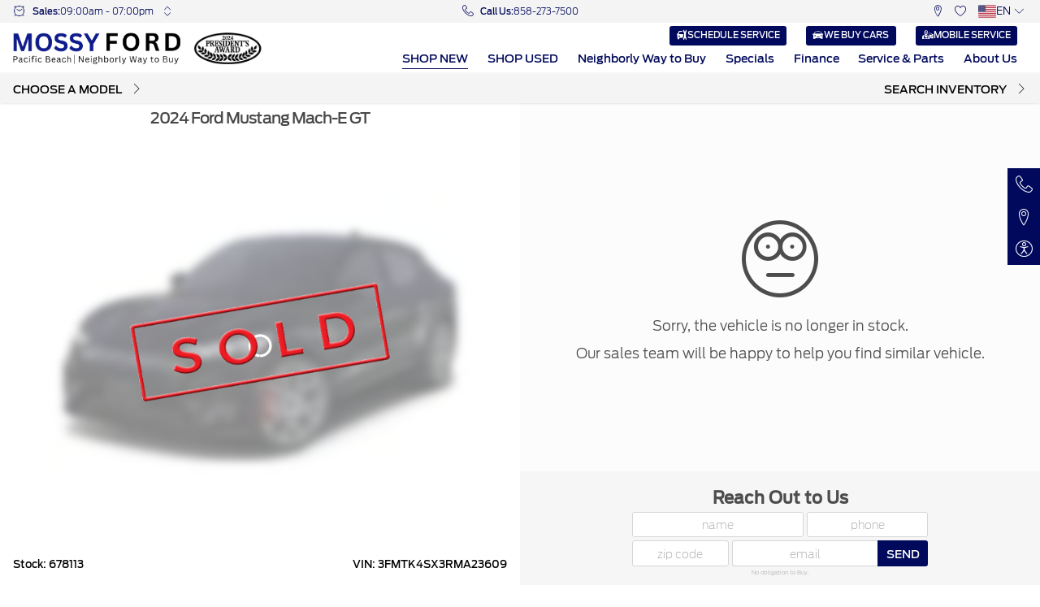

--- FILE ---
content_type: text/html; charset=utf-8
request_url: https://www.mossyford.com/inventory/new/ford/mustang-mach-e/new-2024-ford-mustang-mach-e-gt-in-san-diego-3fmtk4sx3rma23609
body_size: 44099
content:
<!DOCTYPE html><html lang="en" nabthat=""><head>
  <meta charset="utf-8">
  <title>New 2024 Ford Mustang Mach-E GT For Sale | Mossy Ford</title>
  <meta name="description" content="New 2024 Ford Mustang Mach-E GT in Shadow Black with 5 miles in San Diego, CA at Mossy Ford. VIN 3FMTK4SX3RMA23609">
  <meta name="keywords" content="Mossy Ford">
  <base href="/">

  <link rel="preload" as="style" href="critical.css">

  <link rel="dns-prefetch" href="//images.nabthat.com">
  <link rel="dns-prefetch" href="//cdn.userway.org">
  <link rel="dns-prefetch" href="//googletagmanager.com">
  
  <link rel="apple-touch-icon" sizes="180x180" href="icons/apple-touch-icon.png">
  <link rel="icon" type="image/png" sizes="32x32" href="icons/favicon-32x32.png">
  <link rel="icon" type="image/png" sizes="16x16" href="icons/favicon-16x16.png">
  <link rel="manifest" href="manifest.json">
  <link rel="mask-icon" href="icons/safari-pinned-tab.svg" color="#0276b3">
  <link rel="alternate" type="application/json" href="/inventory.json">
  
  <meta name="msapplication-TileColor" content="#0276b3">
  <meta name="theme-color" content="#0276b3">

  <meta name="viewport" content="width=device-width, initial-scale=1, maximum-scale=1">

  <script>
    var global = global || window;
    window.addEventListener('beforeinstallprompt', function(e) {
      window.installAppPrompt = e;
    });
    window.addEventListener('appinstalled', function(e) {
      if (typeof window.onPWAInstalled === 'function') {
        window.onPWAInstalled();
      }
    });
  </script>
  <script>
    (function () {
      // is browser ?
      if (typeof window === 'undefined' || typeof navigator === 'undefined') {
        return;
      }

      if ('serviceWorker' in navigator) {
        window.addEventListener('load', function () {
          navigator.serviceWorker.register('/ngsw-worker.js').then(reg => {
            console.log('[SW] Registered');

            reg.onupdatefound = function () {
              const installingWorker = reg.installing;
              if (!installingWorker) return;

              installingWorker.onstatechange = function () {
                if (installingWorker.state === 'installed') {
                  if (navigator.serviceWorker.controller) {
                    console.log('[SW] New version available – reloading...');
                    location.reload();
                  } else {
                    console.log('[SW] Content is cached for offline use.');
                  }
                }
              };
            };
            reg.update();
          }).catch(function (err) {
            console.error('[SW] Registration failed:', err);
          });
        });
      }
    })();
  </script>

  <link rel="stylesheet" href="critical.css" fetchpriority="high">
  <link rel="stylesheet" href="extras.css" media="print" onload="this.onload=null;this.removeAttribute('media');" fetchpriority="high">
<style ng-transition="dealersite">@charset "UTF-8";:root{--font-size:15px}html[nabthat]{height:auto!important;font-size:var(--font-size)}@media only screen and (min-width:361px) and (max-width:400px){:root{--font-size:14.9px}}@media only screen and (min-width:401px) and (max-width:430px){:root{--font-size:15.19px}}@media only screen and (min-width:431px) and (max-width:520px){:root{--font-size:16.06px}}@media only screen and (min-width:521px) and (max-width:600px){:root{--font-size:16.84px}}@media only screen and (min-width:601px) and (max-width:720px){:root{--font-size:18px}}@media only screen and (min-width:721px) and (max-width:768px){:root{--font-size:17.56px}}@media only screen and (min-width:769px) and (max-width:800px){:root{--font-size:17.87px}}@media only screen and (min-width:801px) and (max-width:900px){:root{--font-size:18.82px}}@media only screen and (min-width:901px) and (max-width:960px){:root{--font-size:19.39px}}@media only screen and (min-width:961px) and (max-width:1024px){:root{--font-size:20px}}@media only screen and (min-width:1025px) and (max-width:1280px){:root{--font-size:15.89px}}@media only screen and (min-width:1281px) and (max-width:1366px){:root{--font-size:16.45px}}@media only screen and (min-width:1367px) and (max-width:1440px){:root{--font-size:16.92px}}@media only screen and (min-width:1441px) and (max-width:1600px){:root{--font-size:17.95px}}@media only screen and (min-width:1601px) and (max-width:1920px){:root{--font-size:20px}}@media only screen and (min-width:1921px) and (max-width:2560px){:root{--font-size:24.11px}}@media only screen and (min-width:2561px){:root{--font-size:29.75px}}[dev]:after{content:"desktop-QHD";display:block;position:fixed;z-index:1.0000000000000001e+21;bottom:0;right:0;height:30px;line-height:30px;font-size:20px;padding:0 15px;background:#d00;color:#fff}@media (max-width:px){[dev]:after{content:"desktop-2K"}}@media (max-width:1920px){[dev]:after{content:"desktop-XL"}}@media (max-width:1600px){[dev]:after{content:"desktop-LG"}}@media (max-width:1440px){[dev]:after{content:"desktop-MD"}}@media (max-width:1366px){[dev]:after{content:"desktop-SM"}}@media (max-width:1280px){[dev]:after{content:"desktop-XS"}}@media (max-width:1024px){[dev]:after{content:"desktop-XXS";content:"tablet-XL"}}@media (max-width:960px){[dev]:after{content:"tablet-LG"}}@media (max-width:900px){[dev]:after{content:"tablet-MD"}}@media (max-width:800px){[dev]:after{content:"tablet-SM"}}@media (max-width:768px){[dev]:after{content:"tablet-XS"}}@media (max-width:720px){[dev]:after{content:"phone-XL"}}@media (max-width:600px){[dev]:after{content:"phone-LG"}}@media (max-width:520px){[dev]:after{content:"phone-MD"}}@media (max-width:430px){[dev]:after{content:"phone-SM"}}@media (max-width:400px){[dev]:after{content:"phone-XS"}}@media (max-width:360px){[dev]:after{content:"phone-XXS"}}[dev]:before{content:"";display:block;position:fixed;z-index:1.0000000000000001e+21;bottom:30px;right:0;height:30px;line-height:30px;font-size:20px;padding:0 15px;background:#00d;color:#fff}@media (min-width:1025px){[dev]:before{content:"DESKTOP"}}@media (min-width:721px) and (max-width:1024px){[dev]:before{content:"TABLET"}}@media (max-width:720px){[dev]:before{content:"PHONE"}}[nabthat] *,[nabthat] :after,[nabthat] :before{-webkit-text-size-adjust:none;box-sizing:border-box}[nabthat] img{max-inline-size:100%;block-size:auto;vertical-align:middle;border-style:none}[nabthat] svg{overflow:hidden;vertical-align:middle}[nabthat] [tabindex="-1"]:focus:not(:focus-visible){outline:0!important}[nabthat] hr{box-sizing:content-box;height:0;overflow:visible}[nabthat] table{border-collapse:collapse}[nabthat] table th{text-align:inherit}[nabthat] button,[nabthat] input,[nabthat] optgroup,[nabthat] select,[nabthat] textarea{margin:0;font-family:inherit;font-size:inherit;line-height:inherit}[nabthat] button,[nabthat] input{overflow:visible}[nabthat] button,[nabthat] select{text-transform:none}[nabthat] select{word-wrap:normal}[nabthat] [type=button],[nabthat] [type=reset],[nabthat] [type=submit],[nabthat] button{-webkit-appearance:button}[nabthat] [type=button]:not(:disabled),[nabthat] [type=reset]:not(:disabled),[nabthat] [type=submit]:not(:disabled),[nabthat] button:not(:disabled){cursor:pointer}[nabthat] [type=button]::-moz-focus-inner,[nabthat] [type=reset]::-moz-focus-inner,[nabthat] [type=submit]::-moz-focus-inner,[nabthat] button::-moz-focus-inner{padding:0;border-style:none}[nabthat] input[type=checkbox],[nabthat] input[type=radio]{box-sizing:border-box;padding:0}[nabthat] input[type=date],[nabthat] input[type=datetime-local],[nabthat] input[type=month],[nabthat] input[type=time]{-webkit-appearance:listbox}[nabthat] textarea{overflow:auto;resize:vertical}[nabthat] fieldset{min-width:0;padding:0;margin:0;border:0}[nabthat] legend{display:block;width:100%;max-width:100%;padding:0;margin-bottom:.5rem;font-size:1.5rem;line-height:inherit;color:inherit;white-space:normal}[nabthat] [type=number]::-webkit-inner-spin-button,[nabthat] [type=number]::-webkit-outer-spin-button{height:auto}[nabthat] [type=search]{outline-offset:-2px;-webkit-appearance:none}[nabthat] [type=search]::-webkit-search-decoration{-webkit-appearance:none}[nabthat] ::-webkit-file-upload-button{font:inherit;-webkit-appearance:button}[nabthat] output{display:inline-block}[nabthat] summary{display:list-item;cursor:pointer}[nabthat] template{display:none}[nabthat] [hidden]{display:none!important}[nabthat] body{background-color:#fff;-webkit-text-size-adjust:100%;-webkit-tap-highlight-color:rgba(0,0,0,0);text-align:left;font-family:FordAntenna,sans-serif;line-height:1.5;color:#4d4d4d;min-height:100vh!important;top:0!important}[nabthat] .layout-wrapper,[nabthat] app-layout-layout,[nabthat] app-root,[nabthat] body{height:auto;min-height:100vh;width:100%;max-width:100vw;margin:0;padding:0;position:relative;display:flex;flex-wrap:wrap;flex-direction:column}[nabthat] app-layout-layout{--site-margin:1rem;--site-margins:2rem;--desktop-container-width:59rem;--tablet-container-width:100%;--phone-container-width:100%}@media (min-width:1025px){[nabthat] app-layout-layout{--container-width:var(--desktop-container-width)}}@media (min-width:721px) and (max-width:1024px){[nabthat] app-layout-layout{--container-width:var(--tablet-container-width)}}@media (max-width:720px){[nabthat] app-layout-layout{--container-width:var(--phone-container-width)}}[nabthat] :not(app-layout-layout-background)+.layout-wrapper{background-color:#fafafa}[nabthat] .no-scroll{overflow:hidden;height:100vh;max-height:100vh;height:100svh;max-height:100svh}[nabthat] article,[nabthat] aside,[nabthat] figcaption,[nabthat] figure,[nabthat] footer,[nabthat] header,[nabthat] hgroup,[nabthat] nav,[nabthat] section{display:block}[nabthat] main[nabthat=main-content]{width:100%;flex:1;display:flex;flex-direction:column;opacity:1}[nabthat] main[nabthat=main-content]:before{content:"";display:block;width:100%;height:var(--top-offset)}[nabthat] main[nabthat=main-content] .full-content{flex-grow:1;display:flex;flex-direction:column}[nabthat] [class*=-skeleton] span{display:inline-block;background-color:#ebebeb;overflow:hidden;position:relative;border-radius:3px;height:1rem}[nabthat] [class*=-skeleton] span:after{content:"";position:absolute;top:0;right:0;bottom:0;left:0;transform:translateX(-100%);background-image:linear-gradient(90deg,hsla(0,0%,100%,0),hsla(0,0%,100%,.2) 20%,hsla(0,0%,100%,.5) 60%,hsla(0,0%,100%,0));-webkit-animation:skeleton 2s infinite;animation:skeleton 2s infinite}@-webkit-keyframes skeleton{to{transform:translateX(100%)}}@keyframes skeleton{to{transform:translateX(100%)}}[nabthat] .container{width:100%;padding-left:var(--site-margin);padding-right:var(--site-margin);margin-right:auto;margin-left:auto;max-width:var(--container-width)}@media (max-width:720px){[nabthat] .show-on--desktop{display:none!important}}@media (min-width:721px) and (max-width:1024px){[nabthat] .show-on--desktop{display:none!important}}@media (min-width:1025px){[nabthat] .show-on--mobile{display:none!important}}@media (max-width:720px){[nabthat] .show-on--tablet{display:none!important}}@media (min-width:1025px){[nabthat] .show-on--tablet{display:none!important}}@media (min-width:721px) and (max-width:1024px){[nabthat] .show-on--phone{display:none!important}}@media (min-width:1025px){[nabthat] .show-on--phone{display:none!important}}[nabthat] .layout-wrapper[browser-safari=false] .show-on--safari,[nabthat] .layout-wrapper[ios-platform=false] .show-on--ios{display:none}@media (min-width:1025px){[nabthat] .hide-on--desktop{display:none}}@media (max-width:720px){[nabthat] .hide-on--mobile{display:none!important}}@media (min-width:721px) and (max-width:1024px){[nabthat] .hide-on--mobile,[nabthat] .hide-on--tablet{display:none!important}}@media (max-width:720px){[nabthat] .hide-on--phone{display:none!important}}@media (min-width:721px){[nabthat] .phone-only{display:none!important}}@media (min-width:1025px){[nabthat] .mobile-only{display:none!important}}@media (max-width:1024px){[nabthat] .mobile-hide{display:none!important}}[nabthat] .layout-wrapper[browser-safari=true] .hide-on--safari,[nabthat] .layout-wrapper[ios-platform=true] .hide-on--ios{display:none}[nabthat] .row{display:flex;flex-wrap:wrap;margin-left:-.5rem;margin-right:-.5rem}[nabthat] .form-group{margin-bottom:1rem}[nabthat] .col,[nabthat] [class*=col-]{padding-left:.5rem;padding-right:.5rem;position:relative;width:100%}[nabthat] .row--extrawide{margin-left:-1rem;margin-right:-1rem}[nabthat] .form-group--extrawide.form-group,[nabthat] .form-group--extrawide .form-group{margin-bottom:2rem}[nabthat] .row--extrawide>.col,[nabthat] .row--extrawide>[class*=col-]{padding-left:1rem;padding-right:1rem}[nabthat] .row--wide{margin-left:-.75rem;margin-right:-.75rem}[nabthat] .form-group--wide.form-group,[nabthat] .form-group--wide .form-group{margin-bottom:1.5rem}[nabthat] .row--wide>.col,[nabthat] .row--wide>[class*=col-]{padding-left:.75rem;padding-right:.75rem}[nabthat] .row--tiny{margin-left:-.25rem;margin-right:-.25rem}[nabthat] .form-group--tiny.form-group,[nabthat] .form-group--tiny .form-group{margin-bottom:.5rem}[nabthat] .row--tiny>.col,[nabthat] .row--tiny>[class*=col-]{padding-left:.25rem;padding-right:.25rem}[nabthat] .row--extratiny{margin-left:-.125rem;margin-right:-.125rem}[nabthat] .form-group--extratiny.form-group,[nabthat] .form-group--extratiny .form-group{margin-bottom:.25rem}[nabthat] .row--extratiny>.col,[nabthat] .row--extratiny>[class*=col-]{padding-left:.125rem;padding-right:.125rem}[nabthat] .row--baby{margin-left:-.0625rem;margin-right:-.0625rem}[nabthat] .form-group--baby.form-group,[nabthat] .form-group--baby .form-group{margin-bottom:.125rem}[nabthat] .row--baby>.col,[nabthat] .row--baby>[class*=col-]{padding-left:.0625rem;padding-right:.0625rem}[nabthat] .row--connected{margin-left:0;margin-right:0}[nabthat] .form-group--connected.form-group,[nabthat] .form-group--connected .form-group{margin-bottom:0}[nabthat] .row--connected>.col,[nabthat] .row--connected>[class*=col-]{padding-left:0;padding-right:0}[nabthat] .col{flex-basis:0;flex-grow:1;max-width:100%}[nabthat] .col-auto{flex:0 0 auto;width:auto;max-width:100%}[nabthat] .col-1{flex:0 0 8.3333333333%;max-width:8.3333333333%}[nabthat] .row-cols-1>*{flex:0 0 100%;max-width:100%}[nabthat] .col-2{flex:0 0 16.6666666667%;max-width:16.6666666667%}[nabthat] .row-cols-2>*{flex:0 0 50%;max-width:50%}[nabthat] .col-3{flex:0 0 25%;max-width:25%}[nabthat] .col-4,[nabthat] .row-cols-3>*{flex:0 0 33.3333333333%;max-width:33.3333333333%}[nabthat] .row-cols-4>*{flex:0 0 25%;max-width:25%}[nabthat] .col-5{flex:0 0 41.6666666667%;max-width:41.6666666667%}[nabthat] .row-cols-5>*{flex:0 0 20%;max-width:20%}[nabthat] .col-6{flex:0 0 50%;max-width:50%}[nabthat] .row-cols-6>*{flex:0 0 16.6666666667%;max-width:16.6666666667%}[nabthat] .col-7{flex:0 0 58.3333333333%;max-width:58.3333333333%}[nabthat] .row-cols-7>*{flex:0 0 14.2857142857%;max-width:14.2857142857%}[nabthat] .col-8{flex:0 0 66.6666666667%;max-width:66.6666666667%}[nabthat] .row-cols-8>*{flex:0 0 12.5%;max-width:12.5%}[nabthat] .col-9{flex:0 0 75%;max-width:75%}[nabthat] .row-cols-9>*{flex:0 0 11.1111111111%;max-width:11.1111111111%}[nabthat] .col-10{flex:0 0 83.3333333333%;max-width:83.3333333333%}[nabthat] .row-cols-10>*{flex:0 0 10%;max-width:10%}[nabthat] .col-11{flex:0 0 91.6666666667%;max-width:91.6666666667%}[nabthat] .row-cols-11>*{flex:0 0 9.0909090909%;max-width:9.0909090909%}[nabthat] .col-12{flex:0 0 100%;max-width:100%}[nabthat] .row-cols-12>*{flex:0 0 8.3333333333%;max-width:8.3333333333%}@media (min-width:401px){[nabthat] .col-xs{flex-basis:0;flex-grow:1;max-width:100%}[nabthat] .col-xs-auto{flex:0 0 auto;width:auto;max-width:100%}[nabthat] .col-xs-1{flex:0 0 8.3333333333%;max-width:8.3333333333%}[nabthat] .row-cols-xs-1>*{flex:0 0 100%;max-width:100%}[nabthat] .col-xs-2{flex:0 0 16.6666666667%;max-width:16.6666666667%}[nabthat] .row-cols-xs-2>*{flex:0 0 50%;max-width:50%}[nabthat] .col-xs-3{flex:0 0 25%;max-width:25%}[nabthat] .col-xs-4,[nabthat] .row-cols-xs-3>*{flex:0 0 33.3333333333%;max-width:33.3333333333%}[nabthat] .row-cols-xs-4>*{flex:0 0 25%;max-width:25%}[nabthat] .col-xs-5{flex:0 0 41.6666666667%;max-width:41.6666666667%}[nabthat] .row-cols-xs-5>*{flex:0 0 20%;max-width:20%}[nabthat] .col-xs-6{flex:0 0 50%;max-width:50%}[nabthat] .row-cols-xs-6>*{flex:0 0 16.6666666667%;max-width:16.6666666667%}[nabthat] .col-xs-7{flex:0 0 58.3333333333%;max-width:58.3333333333%}[nabthat] .row-cols-xs-7>*{flex:0 0 14.2857142857%;max-width:14.2857142857%}[nabthat] .col-xs-8{flex:0 0 66.6666666667%;max-width:66.6666666667%}[nabthat] .row-cols-xs-8>*{flex:0 0 12.5%;max-width:12.5%}[nabthat] .col-xs-9{flex:0 0 75%;max-width:75%}[nabthat] .row-cols-xs-9>*{flex:0 0 11.1111111111%;max-width:11.1111111111%}[nabthat] .col-xs-10{flex:0 0 83.3333333333%;max-width:83.3333333333%}[nabthat] .row-cols-xs-10>*{flex:0 0 10%;max-width:10%}[nabthat] .col-xs-11{flex:0 0 91.6666666667%;max-width:91.6666666667%}[nabthat] .row-cols-xs-11>*{flex:0 0 9.0909090909%;max-width:9.0909090909%}[nabthat] .col-xs-12{flex:0 0 100%;max-width:100%}[nabthat] .row-cols-xs-12>*{flex:0 0 8.3333333333%;max-width:8.3333333333%}}@media (min-width:601px){[nabthat] .col-sm{flex-basis:0;flex-grow:1;max-width:100%}[nabthat] .col-sm-auto{flex:0 0 auto;width:auto;max-width:100%}[nabthat] .col-sm-1{flex:0 0 8.3333333333%;max-width:8.3333333333%}[nabthat] .row-cols-sm-1>*{flex:0 0 100%;max-width:100%}[nabthat] .col-sm-2{flex:0 0 16.6666666667%;max-width:16.6666666667%}[nabthat] .row-cols-sm-2>*{flex:0 0 50%;max-width:50%}[nabthat] .col-sm-3{flex:0 0 25%;max-width:25%}[nabthat] .col-sm-4,[nabthat] .row-cols-sm-3>*{flex:0 0 33.3333333333%;max-width:33.3333333333%}[nabthat] .row-cols-sm-4>*{flex:0 0 25%;max-width:25%}[nabthat] .col-sm-5{flex:0 0 41.6666666667%;max-width:41.6666666667%}[nabthat] .row-cols-sm-5>*{flex:0 0 20%;max-width:20%}[nabthat] .col-sm-6{flex:0 0 50%;max-width:50%}[nabthat] .row-cols-sm-6>*{flex:0 0 16.6666666667%;max-width:16.6666666667%}[nabthat] .col-sm-7{flex:0 0 58.3333333333%;max-width:58.3333333333%}[nabthat] .row-cols-sm-7>*{flex:0 0 14.2857142857%;max-width:14.2857142857%}[nabthat] .col-sm-8{flex:0 0 66.6666666667%;max-width:66.6666666667%}[nabthat] .row-cols-sm-8>*{flex:0 0 12.5%;max-width:12.5%}[nabthat] .col-sm-9{flex:0 0 75%;max-width:75%}[nabthat] .row-cols-sm-9>*{flex:0 0 11.1111111111%;max-width:11.1111111111%}[nabthat] .col-sm-10{flex:0 0 83.3333333333%;max-width:83.3333333333%}[nabthat] .row-cols-sm-10>*{flex:0 0 10%;max-width:10%}[nabthat] .col-sm-11{flex:0 0 91.6666666667%;max-width:91.6666666667%}[nabthat] .row-cols-sm-11>*{flex:0 0 9.0909090909%;max-width:9.0909090909%}[nabthat] .col-sm-12{flex:0 0 100%;max-width:100%}[nabthat] .row-cols-sm-12>*{flex:0 0 8.3333333333%;max-width:8.3333333333%}}@media (min-width:721px){[nabthat] .col-tablet{flex-basis:0;flex-grow:1;max-width:100%}[nabthat] .col-tablet-auto{flex:0 0 auto;width:auto;max-width:100%}[nabthat] .col-tablet-1{flex:0 0 8.3333333333%;max-width:8.3333333333%}[nabthat] .row-cols-tablet-1>*{flex:0 0 100%;max-width:100%}[nabthat] .col-tablet-2{flex:0 0 16.6666666667%;max-width:16.6666666667%}[nabthat] .row-cols-tablet-2>*{flex:0 0 50%;max-width:50%}[nabthat] .col-tablet-3{flex:0 0 25%;max-width:25%}[nabthat] .col-tablet-4,[nabthat] .row-cols-tablet-3>*{flex:0 0 33.3333333333%;max-width:33.3333333333%}[nabthat] .row-cols-tablet-4>*{flex:0 0 25%;max-width:25%}[nabthat] .col-tablet-5{flex:0 0 41.6666666667%;max-width:41.6666666667%}[nabthat] .row-cols-tablet-5>*{flex:0 0 20%;max-width:20%}[nabthat] .col-tablet-6{flex:0 0 50%;max-width:50%}[nabthat] .row-cols-tablet-6>*{flex:0 0 16.6666666667%;max-width:16.6666666667%}[nabthat] .col-tablet-7{flex:0 0 58.3333333333%;max-width:58.3333333333%}[nabthat] .row-cols-tablet-7>*{flex:0 0 14.2857142857%;max-width:14.2857142857%}[nabthat] .col-tablet-8{flex:0 0 66.6666666667%;max-width:66.6666666667%}[nabthat] .row-cols-tablet-8>*{flex:0 0 12.5%;max-width:12.5%}[nabthat] .col-tablet-9{flex:0 0 75%;max-width:75%}[nabthat] .row-cols-tablet-9>*{flex:0 0 11.1111111111%;max-width:11.1111111111%}[nabthat] .col-tablet-10{flex:0 0 83.3333333333%;max-width:83.3333333333%}[nabthat] .row-cols-tablet-10>*{flex:0 0 10%;max-width:10%}[nabthat] .col-tablet-11{flex:0 0 91.6666666667%;max-width:91.6666666667%}[nabthat] .row-cols-tablet-11>*{flex:0 0 9.0909090909%;max-width:9.0909090909%}[nabthat] .col-tablet-12{flex:0 0 100%;max-width:100%}[nabthat] .row-cols-tablet-12>*{flex:0 0 8.3333333333%;max-width:8.3333333333%}}@media (min-width:769px){[nabthat] .col-md{flex-basis:0;flex-grow:1;max-width:100%}[nabthat] .col-md-auto{flex:0 0 auto;width:auto;max-width:100%}[nabthat] .col-md-1{flex:0 0 8.3333333333%;max-width:8.3333333333%}[nabthat] .row-cols-md-1>*{flex:0 0 100%;max-width:100%}[nabthat] .col-md-2{flex:0 0 16.6666666667%;max-width:16.6666666667%}[nabthat] .row-cols-md-2>*{flex:0 0 50%;max-width:50%}[nabthat] .col-md-3{flex:0 0 25%;max-width:25%}[nabthat] .col-md-4,[nabthat] .row-cols-md-3>*{flex:0 0 33.3333333333%;max-width:33.3333333333%}[nabthat] .row-cols-md-4>*{flex:0 0 25%;max-width:25%}[nabthat] .col-md-5{flex:0 0 41.6666666667%;max-width:41.6666666667%}[nabthat] .row-cols-md-5>*{flex:0 0 20%;max-width:20%}[nabthat] .col-md-6{flex:0 0 50%;max-width:50%}[nabthat] .row-cols-md-6>*{flex:0 0 16.6666666667%;max-width:16.6666666667%}[nabthat] .col-md-7{flex:0 0 58.3333333333%;max-width:58.3333333333%}[nabthat] .row-cols-md-7>*{flex:0 0 14.2857142857%;max-width:14.2857142857%}[nabthat] .col-md-8{flex:0 0 66.6666666667%;max-width:66.6666666667%}[nabthat] .row-cols-md-8>*{flex:0 0 12.5%;max-width:12.5%}[nabthat] .col-md-9{flex:0 0 75%;max-width:75%}[nabthat] .row-cols-md-9>*{flex:0 0 11.1111111111%;max-width:11.1111111111%}[nabthat] .col-md-10{flex:0 0 83.3333333333%;max-width:83.3333333333%}[nabthat] .row-cols-md-10>*{flex:0 0 10%;max-width:10%}[nabthat] .col-md-11{flex:0 0 91.6666666667%;max-width:91.6666666667%}[nabthat] .row-cols-md-11>*{flex:0 0 9.0909090909%;max-width:9.0909090909%}[nabthat] .col-md-12{flex:0 0 100%;max-width:100%}[nabthat] .row-cols-md-12>*{flex:0 0 8.3333333333%;max-width:8.3333333333%}}@media (min-width:961px){[nabthat] .col-lg{flex-basis:0;flex-grow:1;max-width:100%}[nabthat] .col-lg-auto{flex:0 0 auto;width:auto;max-width:100%}[nabthat] .col-lg-1{flex:0 0 8.3333333333%;max-width:8.3333333333%}[nabthat] .row-cols-lg-1>*{flex:0 0 100%;max-width:100%}[nabthat] .col-lg-2{flex:0 0 16.6666666667%;max-width:16.6666666667%}[nabthat] .row-cols-lg-2>*{flex:0 0 50%;max-width:50%}[nabthat] .col-lg-3{flex:0 0 25%;max-width:25%}[nabthat] .col-lg-4,[nabthat] .row-cols-lg-3>*{flex:0 0 33.3333333333%;max-width:33.3333333333%}[nabthat] .row-cols-lg-4>*{flex:0 0 25%;max-width:25%}[nabthat] .col-lg-5{flex:0 0 41.6666666667%;max-width:41.6666666667%}[nabthat] .row-cols-lg-5>*{flex:0 0 20%;max-width:20%}[nabthat] .col-lg-6{flex:0 0 50%;max-width:50%}[nabthat] .row-cols-lg-6>*{flex:0 0 16.6666666667%;max-width:16.6666666667%}[nabthat] .col-lg-7{flex:0 0 58.3333333333%;max-width:58.3333333333%}[nabthat] .row-cols-lg-7>*{flex:0 0 14.2857142857%;max-width:14.2857142857%}[nabthat] .col-lg-8{flex:0 0 66.6666666667%;max-width:66.6666666667%}[nabthat] .row-cols-lg-8>*{flex:0 0 12.5%;max-width:12.5%}[nabthat] .col-lg-9{flex:0 0 75%;max-width:75%}[nabthat] .row-cols-lg-9>*{flex:0 0 11.1111111111%;max-width:11.1111111111%}[nabthat] .col-lg-10{flex:0 0 83.3333333333%;max-width:83.3333333333%}[nabthat] .row-cols-lg-10>*{flex:0 0 10%;max-width:10%}[nabthat] .col-lg-11{flex:0 0 91.6666666667%;max-width:91.6666666667%}[nabthat] .row-cols-lg-11>*{flex:0 0 9.0909090909%;max-width:9.0909090909%}[nabthat] .col-lg-12{flex:0 0 100%;max-width:100%}[nabthat] .row-cols-lg-12>*{flex:0 0 8.3333333333%;max-width:8.3333333333%}}@media (min-width:1281px){[nabthat] .col-xl{flex-basis:0;flex-grow:1;max-width:100%}[nabthat] .col-xl-auto{flex:0 0 auto;width:auto;max-width:100%}[nabthat] .col-xl-1{flex:0 0 8.3333333333%;max-width:8.3333333333%}[nabthat] .row-cols-xl-1>*{flex:0 0 100%;max-width:100%}[nabthat] .col-xl-2{flex:0 0 16.6666666667%;max-width:16.6666666667%}[nabthat] .row-cols-xl-2>*{flex:0 0 50%;max-width:50%}[nabthat] .col-xl-3{flex:0 0 25%;max-width:25%}[nabthat] .col-xl-4,[nabthat] .row-cols-xl-3>*{flex:0 0 33.3333333333%;max-width:33.3333333333%}[nabthat] .row-cols-xl-4>*{flex:0 0 25%;max-width:25%}[nabthat] .col-xl-5{flex:0 0 41.6666666667%;max-width:41.6666666667%}[nabthat] .row-cols-xl-5>*{flex:0 0 20%;max-width:20%}[nabthat] .col-xl-6{flex:0 0 50%;max-width:50%}[nabthat] .row-cols-xl-6>*{flex:0 0 16.6666666667%;max-width:16.6666666667%}[nabthat] .col-xl-7{flex:0 0 58.3333333333%;max-width:58.3333333333%}[nabthat] .row-cols-xl-7>*{flex:0 0 14.2857142857%;max-width:14.2857142857%}[nabthat] .col-xl-8{flex:0 0 66.6666666667%;max-width:66.6666666667%}[nabthat] .row-cols-xl-8>*{flex:0 0 12.5%;max-width:12.5%}[nabthat] .col-xl-9{flex:0 0 75%;max-width:75%}[nabthat] .row-cols-xl-9>*{flex:0 0 11.1111111111%;max-width:11.1111111111%}[nabthat] .col-xl-10{flex:0 0 83.3333333333%;max-width:83.3333333333%}[nabthat] .row-cols-xl-10>*{flex:0 0 10%;max-width:10%}[nabthat] .col-xl-11{flex:0 0 91.6666666667%;max-width:91.6666666667%}[nabthat] .row-cols-xl-11>*{flex:0 0 9.0909090909%;max-width:9.0909090909%}[nabthat] .col-xl-12{flex:0 0 100%;max-width:100%}[nabthat] .row-cols-xl-12>*{flex:0 0 8.3333333333%;max-width:8.3333333333%}}@media (min-width:1441px){[nabthat] .col-xxl{flex-basis:0;flex-grow:1;max-width:100%}[nabthat] .col-xxl-auto{flex:0 0 auto;width:auto;max-width:100%}[nabthat] .col-xxl-1{flex:0 0 8.3333333333%;max-width:8.3333333333%}[nabthat] .row-cols-xxl-1>*{flex:0 0 100%;max-width:100%}[nabthat] .col-xxl-2{flex:0 0 16.6666666667%;max-width:16.6666666667%}[nabthat] .row-cols-xxl-2>*{flex:0 0 50%;max-width:50%}[nabthat] .col-xxl-3{flex:0 0 25%;max-width:25%}[nabthat] .col-xxl-4,[nabthat] .row-cols-xxl-3>*{flex:0 0 33.3333333333%;max-width:33.3333333333%}[nabthat] .row-cols-xxl-4>*{flex:0 0 25%;max-width:25%}[nabthat] .col-xxl-5{flex:0 0 41.6666666667%;max-width:41.6666666667%}[nabthat] .row-cols-xxl-5>*{flex:0 0 20%;max-width:20%}[nabthat] .col-xxl-6{flex:0 0 50%;max-width:50%}[nabthat] .row-cols-xxl-6>*{flex:0 0 16.6666666667%;max-width:16.6666666667%}[nabthat] .col-xxl-7{flex:0 0 58.3333333333%;max-width:58.3333333333%}[nabthat] .row-cols-xxl-7>*{flex:0 0 14.2857142857%;max-width:14.2857142857%}[nabthat] .col-xxl-8{flex:0 0 66.6666666667%;max-width:66.6666666667%}[nabthat] .row-cols-xxl-8>*{flex:0 0 12.5%;max-width:12.5%}[nabthat] .col-xxl-9{flex:0 0 75%;max-width:75%}[nabthat] .row-cols-xxl-9>*{flex:0 0 11.1111111111%;max-width:11.1111111111%}[nabthat] .col-xxl-10{flex:0 0 83.3333333333%;max-width:83.3333333333%}[nabthat] .row-cols-xxl-10>*{flex:0 0 10%;max-width:10%}[nabthat] .col-xxl-11{flex:0 0 91.6666666667%;max-width:91.6666666667%}[nabthat] .row-cols-xxl-11>*{flex:0 0 9.0909090909%;max-width:9.0909090909%}[nabthat] .col-xxl-12{flex:0 0 100%;max-width:100%}[nabthat] .row-cols-xxl-12>*{flex:0 0 8.3333333333%;max-width:8.3333333333%}}@media (max-width:720px){[nabthat] .col-phone{flex-basis:0;flex-grow:1;max-width:100%}[nabthat] .col-phone-auto{flex:0 0 auto;width:auto;max-width:100%}[nabthat] .col-phone-1{flex:0 0 8.3333333333%;max-width:8.3333333333%}[nabthat] .row-cols-phone-1>*{flex:0 0 100%;max-width:100%}[nabthat] .col-phone-2{flex:0 0 16.6666666667%;max-width:16.6666666667%}[nabthat] .row-cols-phone-2>*{flex:0 0 50%;max-width:50%}[nabthat] .col-phone-3{flex:0 0 25%;max-width:25%}[nabthat] .col-phone-4,[nabthat] .row-cols-phone-3>*{flex:0 0 33.3333333333%;max-width:33.3333333333%}[nabthat] .row-cols-phone-4>*{flex:0 0 25%;max-width:25%}[nabthat] .col-phone-5{flex:0 0 41.6666666667%;max-width:41.6666666667%}[nabthat] .row-cols-phone-5>*{flex:0 0 20%;max-width:20%}[nabthat] .col-phone-6{flex:0 0 50%;max-width:50%}[nabthat] .row-cols-phone-6>*{flex:0 0 16.6666666667%;max-width:16.6666666667%}[nabthat] .col-phone-7{flex:0 0 58.3333333333%;max-width:58.3333333333%}[nabthat] .row-cols-phone-7>*{flex:0 0 14.2857142857%;max-width:14.2857142857%}[nabthat] .col-phone-8{flex:0 0 66.6666666667%;max-width:66.6666666667%}[nabthat] .row-cols-phone-8>*{flex:0 0 12.5%;max-width:12.5%}[nabthat] .col-phone-9{flex:0 0 75%;max-width:75%}[nabthat] .row-cols-phone-9>*{flex:0 0 11.1111111111%;max-width:11.1111111111%}[nabthat] .col-phone-10{flex:0 0 83.3333333333%;max-width:83.3333333333%}[nabthat] .row-cols-phone-10>*{flex:0 0 10%;max-width:10%}[nabthat] .col-phone-11{flex:0 0 91.6666666667%;max-width:91.6666666667%}[nabthat] .row-cols-phone-11>*{flex:0 0 9.0909090909%;max-width:9.0909090909%}[nabthat] .col-phone-12{flex:0 0 100%;max-width:100%}[nabthat] .row-cols-phone-12>*{flex:0 0 8.3333333333%;max-width:8.3333333333%}}@media (min-width:721px) and (max-width:1024px){[nabthat] .col-tablet{flex-basis:0;flex-grow:1;max-width:100%}[nabthat] .col-tablet-auto{flex:0 0 auto;width:auto;max-width:100%}[nabthat] .col-tablet-1{flex:0 0 8.3333333333%;max-width:8.3333333333%}[nabthat] .row-cols-tablet-1>*{flex:0 0 100%;max-width:100%}[nabthat] .col-tablet-2{flex:0 0 16.6666666667%;max-width:16.6666666667%}[nabthat] .row-cols-tablet-2>*{flex:0 0 50%;max-width:50%}[nabthat] .col-tablet-3{flex:0 0 25%;max-width:25%}[nabthat] .col-tablet-4,[nabthat] .row-cols-tablet-3>*{flex:0 0 33.3333333333%;max-width:33.3333333333%}[nabthat] .row-cols-tablet-4>*{flex:0 0 25%;max-width:25%}[nabthat] .col-tablet-5{flex:0 0 41.6666666667%;max-width:41.6666666667%}[nabthat] .row-cols-tablet-5>*{flex:0 0 20%;max-width:20%}[nabthat] .col-tablet-6{flex:0 0 50%;max-width:50%}[nabthat] .row-cols-tablet-6>*{flex:0 0 16.6666666667%;max-width:16.6666666667%}[nabthat] .col-tablet-7{flex:0 0 58.3333333333%;max-width:58.3333333333%}[nabthat] .row-cols-tablet-7>*{flex:0 0 14.2857142857%;max-width:14.2857142857%}[nabthat] .col-tablet-8{flex:0 0 66.6666666667%;max-width:66.6666666667%}[nabthat] .row-cols-tablet-8>*{flex:0 0 12.5%;max-width:12.5%}[nabthat] .col-tablet-9{flex:0 0 75%;max-width:75%}[nabthat] .row-cols-tablet-9>*{flex:0 0 11.1111111111%;max-width:11.1111111111%}[nabthat] .col-tablet-10{flex:0 0 83.3333333333%;max-width:83.3333333333%}[nabthat] .row-cols-tablet-10>*{flex:0 0 10%;max-width:10%}[nabthat] .col-tablet-11{flex:0 0 91.6666666667%;max-width:91.6666666667%}[nabthat] .row-cols-tablet-11>*{flex:0 0 9.0909090909%;max-width:9.0909090909%}[nabthat] .col-tablet-12{flex:0 0 100%;max-width:100%}[nabthat] .row-cols-tablet-12>*{flex:0 0 8.3333333333%;max-width:8.3333333333%}}@media (min-width:1025px){[nabthat] .col-desktop{flex-basis:0;flex-grow:1;max-width:100%}[nabthat] .col-desktop-auto{flex:0 0 auto;width:auto;max-width:100%}[nabthat] .col-desktop-1{flex:0 0 8.3333333333%;max-width:8.3333333333%}[nabthat] .row-cols-desktop-1>*{flex:0 0 100%;max-width:100%}[nabthat] .col-desktop-2{flex:0 0 16.6666666667%;max-width:16.6666666667%}[nabthat] .row-cols-desktop-2>*{flex:0 0 50%;max-width:50%}[nabthat] .col-desktop-3{flex:0 0 25%;max-width:25%}[nabthat] .col-desktop-4,[nabthat] .row-cols-desktop-3>*{flex:0 0 33.3333333333%;max-width:33.3333333333%}[nabthat] .row-cols-desktop-4>*{flex:0 0 25%;max-width:25%}[nabthat] .col-desktop-5{flex:0 0 41.6666666667%;max-width:41.6666666667%}[nabthat] .row-cols-desktop-5>*{flex:0 0 20%;max-width:20%}[nabthat] .col-desktop-6{flex:0 0 50%;max-width:50%}[nabthat] .row-cols-desktop-6>*{flex:0 0 16.6666666667%;max-width:16.6666666667%}[nabthat] .col-desktop-7{flex:0 0 58.3333333333%;max-width:58.3333333333%}[nabthat] .row-cols-desktop-7>*{flex:0 0 14.2857142857%;max-width:14.2857142857%}[nabthat] .col-desktop-8{flex:0 0 66.6666666667%;max-width:66.6666666667%}[nabthat] .row-cols-desktop-8>*{flex:0 0 12.5%;max-width:12.5%}[nabthat] .col-desktop-9{flex:0 0 75%;max-width:75%}[nabthat] .row-cols-desktop-9>*{flex:0 0 11.1111111111%;max-width:11.1111111111%}[nabthat] .col-desktop-10{flex:0 0 83.3333333333%;max-width:83.3333333333%}[nabthat] .row-cols-desktop-10>*{flex:0 0 10%;max-width:10%}[nabthat] .col-desktop-11{flex:0 0 91.6666666667%;max-width:91.6666666667%}[nabthat] .row-cols-desktop-11>*{flex:0 0 9.0909090909%;max-width:9.0909090909%}[nabthat] .col-desktop-12{flex:0 0 100%;max-width:100%}[nabthat] .row-cols-desktop-12>*{flex:0 0 8.3333333333%;max-width:8.3333333333%}}[nabthat] .nt-slider{background-color:#fff;width:100%;line-height:1;position:relative}[nabthat] .nt-slider__track{display:flex;align-items:center;transition:transform .5s ease-in-out}[nabthat] .nt-slider__slide{position:relative}[nabthat] [class*=f-icon-]{font-family:IconsFeatures,sans-serif!important;speak:none;font-style:normal;font-weight:400;font-variant:normal;text-transform:none;line-height:1;-webkit-font-smoothing:antialiased;-moz-osx-font-smoothing:grayscale}[nabthat] [class*=f-icon-]:before{font-size:inherit;font-weight:inherit;line-height:inherit;text-align:inherit;content:"◌"}[nabthat] [class*=w-icon-]{font-family:IconsWebExtended,sans-serif!important;speak:none;font-style:normal;font-weight:400;font-variant:normal;text-transform:none;line-height:1;-webkit-font-smoothing:antialiased;-moz-osx-font-smoothing:grayscale}[nabthat] [class*=w-icon-]:before{font-size:inherit;font-weight:inherit;line-height:inherit;text-align:inherit;content:"◌"}[nabthat] [class*=s-icon-]{font-family:IconsCoupons,sans-serif!important;speak:none;font-style:normal;font-weight:400;font-variant:normal;text-transform:none;line-height:1;-webkit-font-smoothing:antialiased;-moz-osx-font-smoothing:grayscale}[nabthat] [class*=s-icon-]:before{font-size:inherit;font-weight:inherit;line-height:inherit;text-align:inherit;content:"◌"}[nabthat] [class*=c-icon-]{overflow:hidden;line-height:1;position:relative;height:1em;width:1em;-webkit-mask-position:center center;mask-position:center center;-webkit-mask-repeat:no-repeat;mask-repeat:no-repeat;-webkit-mask-size:calc(1em - 2px);mask-size:calc(1em - 2px);display:inline-block;background-color:currentColor}[nabthat] .btn{display:inline-block;text-align:center;line-height:normal;border:none;outline:none!important;box-shadow:none!important;font-weight:500;letter-spacing:0;height:2rem;font-size:.8rem;padding:0;margin:0;border-radius:3px;vertical-align:middle;opacity:1;cursor:pointer;color:var(--btn-text-color);text-transform:uppercase;background:var(--btn-bg-color);position:relative;--btn-bg-color:transparent;--btn-text-color:#000;--btn-border-width:0;--btn-border-style:solid;--btn-border-color:transparent}[nabthat] .btn__wrapper{border-radius:inherit;display:grid;height:100%;align-items:center;justify-content:center;grid-auto-flow:column;grid-column-gap:.5em;position:relative;overflow:hidden;transition:all .3s ease;color:inherit;padding:0 .75em;font:inherit;border:var(--btn-border-width) var(--btn-border-style) var(--btn-border-color)}[nabthat] .btn__wrapper:focus{outline:none;box-shadow:none}[nabthat] .btn__wrapper>:not(i){transform:none}[nabthat] .btn:focus .btn__wrapper{box-shadow:0 0 0 .2rem #fff,0 0 0 .4rem #000;z-index:1}[nabthat] .btn span{font-size:1em;font-weight:inherit;-webkit-user-select:none;-moz-user-select:none;user-select:none}[nabthat] .btn span>*{display:block}[nabthat] .btn strong{font-size:1em;font-weight:500;-webkit-user-select:none;-moz-user-select:none;user-select:none}[nabthat] .btn strong>*{display:block}[nabthat] .btn b{font-size:1em;font-weight:600;-webkit-user-select:none;-moz-user-select:none;user-select:none}[nabthat] .btn b>*{display:block}[nabthat] .btn small{font-size:.7em;font-weight:300;-webkit-user-select:none;-moz-user-select:none;user-select:none}[nabthat] .btn i{font-size:1.25em;transform:none}[nabthat] .btn.btn--shadow{box-shadow:0 2px 4px -1px rgba(0,0,0,.1)!important}[nabthat] .btn.btn--rounded{border-radius:2em}[nabthat] .btn.btn--share{border-radius:.4em;text-transform:none}[nabthat] .btn.btn--icon .btn__wrapper{width:2rem;padding:0;border:none}[nabthat] .btn.btn--icon .btn__wrapper i{transition:all .3s ease;font-size:1.6em}[nabthat] .btn.btn--rows .btn__wrapper{display:flex;flex-direction:column;justify-content:center}@media (min-width:401px){[nabthat] .btn.btn-xs--rows .btn__wrapper{display:flex;flex-direction:column;justify-content:center}}@media (min-width:601px){[nabthat] .btn.btn-sm--rows .btn__wrapper{display:flex;flex-direction:column;justify-content:center}}@media (min-width:721px){[nabthat] .btn.btn-tablet--rows .btn__wrapper{display:flex;flex-direction:column;justify-content:center}}@media (min-width:769px){[nabthat] .btn.btn-md--rows .btn__wrapper{display:flex;flex-direction:column;justify-content:center}}@media (min-width:961px){[nabthat] .btn.btn-lg--rows .btn__wrapper{display:flex;flex-direction:column;justify-content:center}}@media (min-width:1281px){[nabthat] .btn.btn-xl--rows .btn__wrapper{display:flex;flex-direction:column;justify-content:center}}@media (min-width:1441px){[nabthat] .btn.btn-xxl--rows .btn__wrapper{display:flex;flex-direction:column;justify-content:center}}@media (max-width:720px){[nabthat] .btn.btn-phone--rows .btn__wrapper{display:flex;flex-direction:column;justify-content:center}}@media (min-width:721px) and (max-width:1024px){[nabthat] .btn.btn-tablet--rows .btn__wrapper{display:flex;flex-direction:column;justify-content:center}}@media (min-width:1025px){[nabthat] .btn.btn-desktop--rows .btn__wrapper{display:flex;flex-direction:column;justify-content:center}}[nabthat] .btn.btn--text{font-weight:300;border-radius:0;text-transform:none}[nabthat] .btn.btn--text .btn__wrapper{padding:0;border:none}[nabthat] .btn.btn--text .btn__wrapper i{transition:all .3s ease}[nabthat] .btn.btn--text:hover .btn__wrapper i{color:#1700f4}[nabthat] .btn.btn--apple-wallet{border-radius:0;background-image:url(btn-apple-wallet.7a057787bfe71093f3f9.svg);background-position:50%;background-repeat:no-repeat;background-size:90% 90%;transition:all .3s ease,background-position 0s}[nabthat] .btn.btn--apple-wallet .btn__wrapper{padding:0;border:none}[nabthat] .btn.btn--apple-wallet .btn__wrapper *{visibility:hidden;opacity:0}[nabthat] .btn.btn--facebook{--btn-bg-color:#1877f2;--btn-text-color:#fff}[nabthat] .btn.btn--facebook:not(.disabled):not([disabled]):not(.blocked):not([hover-color=disabled]):hover{--btn-bg-color:#0463de}[nabthat] .btn.btn--facebook:not(.disabled):not([disabled]):not(.blocked):not([hover-color=disabled]):active{--btn-bg-color:#035bce}[nabthat] .btn.btn--twitter{--btn-bg-color:#0f0f0f;--btn-text-color:#fff}[nabthat] .btn.btn--twitter:not(.disabled):not([disabled]):not(.blocked):not([hover-color=disabled]):hover{--btn-bg-color:#262626}[nabthat] .btn.btn--twitter:not(.disabled):not([disabled]):not(.blocked):not([hover-color=disabled]):active{--btn-bg-color:#000}[nabthat] .btn--xxs{height:1.25rem;font-size:.5rem}[nabthat] .btn--xxs.btn--icon .btn__wrapper{width:1.25rem}[nabthat] .btn--xs{height:1.5rem;font-size:.6rem}[nabthat] .btn--xs.btn--icon .btn__wrapper{width:1.5rem}[nabthat] .btn--sm{height:1.75rem;font-size:.7rem}[nabthat] .btn--sm.btn--icon .btn__wrapper{width:1.75rem}[nabthat] .btn--neutral{height:2rem;font-size:.8rem}[nabthat] .btn--neutral.btn--icon .btn__wrapper{width:2rem}[nabthat] .btn--md{height:2.25rem;font-size:.9rem}[nabthat] .btn--md.btn--icon .btn__wrapper{width:2.25rem}[nabthat] .btn--lg{height:2.5rem;font-size:1rem}[nabthat] .btn--lg.btn--icon .btn__wrapper{width:2.5rem}[nabthat] .btn--xl{height:2.75rem;font-size:1.1rem}[nabthat] .btn--xl.btn--icon .btn__wrapper{width:2.75rem}[nabthat] .btn--xxl{height:3rem;font-size:1.2rem}[nabthat] .btn--xxl.btn--icon .btn__wrapper{width:3rem}[nabthat] .btn--main-size{height:2rem;font-size:.8rem}[nabthat] .btn--main-size.btn--icon .btn__wrapper{width:2rem}@media (min-width:401px){[nabthat] .btn.btn-xs--xxs{height:1.25rem;font-size:.5rem}[nabthat] .btn.btn-xs--xxs.btn--icon .btn__wrapper{width:1.25rem}[nabthat] .btn.btn-xs--xs{height:1.5rem;font-size:.6rem}[nabthat] .btn.btn-xs--xs.btn--icon .btn__wrapper{width:1.5rem}[nabthat] .btn.btn-xs--sm{height:1.75rem;font-size:.7rem}[nabthat] .btn.btn-xs--sm.btn--icon .btn__wrapper{width:1.75rem}[nabthat] .btn.btn-xs--neutral{height:2rem;font-size:.8rem}[nabthat] .btn.btn-xs--neutral.btn--icon .btn__wrapper{width:2rem}[nabthat] .btn.btn-xs--md{height:2.25rem;font-size:.9rem}[nabthat] .btn.btn-xs--md.btn--icon .btn__wrapper{width:2.25rem}[nabthat] .btn.btn-xs--lg{height:2.5rem;font-size:1rem}[nabthat] .btn.btn-xs--lg.btn--icon .btn__wrapper{width:2.5rem}[nabthat] .btn.btn-xs--xl{height:2.75rem;font-size:1.1rem}[nabthat] .btn.btn-xs--xl.btn--icon .btn__wrapper{width:2.75rem}[nabthat] .btn.btn-xs--xxl{height:3rem;font-size:1.2rem}[nabthat] .btn.btn-xs--xxl.btn--icon .btn__wrapper{width:3rem}[nabthat] .btn.btn-xs--main-size{height:2rem;font-size:.8rem}[nabthat] .btn.btn-xs--main-size.btn--icon .btn__wrapper{width:2rem}}@media (min-width:601px){[nabthat] .btn.btn-sm--xxs{height:1.25rem;font-size:.5rem}[nabthat] .btn.btn-sm--xxs.btn--icon .btn__wrapper{width:1.25rem}[nabthat] .btn.btn-sm--xs{height:1.5rem;font-size:.6rem}[nabthat] .btn.btn-sm--xs.btn--icon .btn__wrapper{width:1.5rem}[nabthat] .btn.btn-sm--sm{height:1.75rem;font-size:.7rem}[nabthat] .btn.btn-sm--sm.btn--icon .btn__wrapper{width:1.75rem}[nabthat] .btn.btn-sm--neutral{height:2rem;font-size:.8rem}[nabthat] .btn.btn-sm--neutral.btn--icon .btn__wrapper{width:2rem}[nabthat] .btn.btn-sm--md{height:2.25rem;font-size:.9rem}[nabthat] .btn.btn-sm--md.btn--icon .btn__wrapper{width:2.25rem}[nabthat] .btn.btn-sm--lg{height:2.5rem;font-size:1rem}[nabthat] .btn.btn-sm--lg.btn--icon .btn__wrapper{width:2.5rem}[nabthat] .btn.btn-sm--xl{height:2.75rem;font-size:1.1rem}[nabthat] .btn.btn-sm--xl.btn--icon .btn__wrapper{width:2.75rem}[nabthat] .btn.btn-sm--xxl{height:3rem;font-size:1.2rem}[nabthat] .btn.btn-sm--xxl.btn--icon .btn__wrapper{width:3rem}[nabthat] .btn.btn-sm--main-size{height:2rem;font-size:.8rem}[nabthat] .btn.btn-sm--main-size.btn--icon .btn__wrapper{width:2rem}}@media (min-width:721px){[nabthat] .btn.btn-tablet--xxs{height:1.25rem;font-size:.5rem}[nabthat] .btn.btn-tablet--xxs.btn--icon .btn__wrapper{width:1.25rem}[nabthat] .btn.btn-tablet--xs{height:1.5rem;font-size:.6rem}[nabthat] .btn.btn-tablet--xs.btn--icon .btn__wrapper{width:1.5rem}[nabthat] .btn.btn-tablet--sm{height:1.75rem;font-size:.7rem}[nabthat] .btn.btn-tablet--sm.btn--icon .btn__wrapper{width:1.75rem}[nabthat] .btn.btn-tablet--neutral{height:2rem;font-size:.8rem}[nabthat] .btn.btn-tablet--neutral.btn--icon .btn__wrapper{width:2rem}[nabthat] .btn.btn-tablet--md{height:2.25rem;font-size:.9rem}[nabthat] .btn.btn-tablet--md.btn--icon .btn__wrapper{width:2.25rem}[nabthat] .btn.btn-tablet--lg{height:2.5rem;font-size:1rem}[nabthat] .btn.btn-tablet--lg.btn--icon .btn__wrapper{width:2.5rem}[nabthat] .btn.btn-tablet--xl{height:2.75rem;font-size:1.1rem}[nabthat] .btn.btn-tablet--xl.btn--icon .btn__wrapper{width:2.75rem}[nabthat] .btn.btn-tablet--xxl{height:3rem;font-size:1.2rem}[nabthat] .btn.btn-tablet--xxl.btn--icon .btn__wrapper{width:3rem}[nabthat] .btn.btn-tablet--main-size{height:2rem;font-size:.8rem}[nabthat] .btn.btn-tablet--main-size.btn--icon .btn__wrapper{width:2rem}}@media (min-width:769px){[nabthat] .btn.btn-md--xxs{height:1.25rem;font-size:.5rem}[nabthat] .btn.btn-md--xxs.btn--icon .btn__wrapper{width:1.25rem}[nabthat] .btn.btn-md--xs{height:1.5rem;font-size:.6rem}[nabthat] .btn.btn-md--xs.btn--icon .btn__wrapper{width:1.5rem}[nabthat] .btn.btn-md--sm{height:1.75rem;font-size:.7rem}[nabthat] .btn.btn-md--sm.btn--icon .btn__wrapper{width:1.75rem}[nabthat] .btn.btn-md--neutral{height:2rem;font-size:.8rem}[nabthat] .btn.btn-md--neutral.btn--icon .btn__wrapper{width:2rem}[nabthat] .btn.btn-md--md{height:2.25rem;font-size:.9rem}[nabthat] .btn.btn-md--md.btn--icon .btn__wrapper{width:2.25rem}[nabthat] .btn.btn-md--lg{height:2.5rem;font-size:1rem}[nabthat] .btn.btn-md--lg.btn--icon .btn__wrapper{width:2.5rem}[nabthat] .btn.btn-md--xl{height:2.75rem;font-size:1.1rem}[nabthat] .btn.btn-md--xl.btn--icon .btn__wrapper{width:2.75rem}[nabthat] .btn.btn-md--xxl{height:3rem;font-size:1.2rem}[nabthat] .btn.btn-md--xxl.btn--icon .btn__wrapper{width:3rem}[nabthat] .btn.btn-md--main-size{height:2rem;font-size:.8rem}[nabthat] .btn.btn-md--main-size.btn--icon .btn__wrapper{width:2rem}}@media (min-width:961px){[nabthat] .btn.btn-lg--xxs{height:1.25rem;font-size:.5rem}[nabthat] .btn.btn-lg--xxs.btn--icon .btn__wrapper{width:1.25rem}[nabthat] .btn.btn-lg--xs{height:1.5rem;font-size:.6rem}[nabthat] .btn.btn-lg--xs.btn--icon .btn__wrapper{width:1.5rem}[nabthat] .btn.btn-lg--sm{height:1.75rem;font-size:.7rem}[nabthat] .btn.btn-lg--sm.btn--icon .btn__wrapper{width:1.75rem}[nabthat] .btn.btn-lg--neutral{height:2rem;font-size:.8rem}[nabthat] .btn.btn-lg--neutral.btn--icon .btn__wrapper{width:2rem}[nabthat] .btn.btn-lg--md{height:2.25rem;font-size:.9rem}[nabthat] .btn.btn-lg--md.btn--icon .btn__wrapper{width:2.25rem}[nabthat] .btn.btn-lg--lg{height:2.5rem;font-size:1rem}[nabthat] .btn.btn-lg--lg.btn--icon .btn__wrapper{width:2.5rem}[nabthat] .btn.btn-lg--xl{height:2.75rem;font-size:1.1rem}[nabthat] .btn.btn-lg--xl.btn--icon .btn__wrapper{width:2.75rem}[nabthat] .btn.btn-lg--xxl{height:3rem;font-size:1.2rem}[nabthat] .btn.btn-lg--xxl.btn--icon .btn__wrapper{width:3rem}[nabthat] .btn.btn-lg--main-size{height:2rem;font-size:.8rem}[nabthat] .btn.btn-lg--main-size.btn--icon .btn__wrapper{width:2rem}}@media (min-width:1281px){[nabthat] .btn.btn-xl--xxs{height:1.25rem;font-size:.5rem}[nabthat] .btn.btn-xl--xxs.btn--icon .btn__wrapper{width:1.25rem}[nabthat] .btn.btn-xl--xs{height:1.5rem;font-size:.6rem}[nabthat] .btn.btn-xl--xs.btn--icon .btn__wrapper{width:1.5rem}[nabthat] .btn.btn-xl--sm{height:1.75rem;font-size:.7rem}[nabthat] .btn.btn-xl--sm.btn--icon .btn__wrapper{width:1.75rem}[nabthat] .btn.btn-xl--neutral{height:2rem;font-size:.8rem}[nabthat] .btn.btn-xl--neutral.btn--icon .btn__wrapper{width:2rem}[nabthat] .btn.btn-xl--md{height:2.25rem;font-size:.9rem}[nabthat] .btn.btn-xl--md.btn--icon .btn__wrapper{width:2.25rem}[nabthat] .btn.btn-xl--lg{height:2.5rem;font-size:1rem}[nabthat] .btn.btn-xl--lg.btn--icon .btn__wrapper{width:2.5rem}[nabthat] .btn.btn-xl--xl{height:2.75rem;font-size:1.1rem}[nabthat] .btn.btn-xl--xl.btn--icon .btn__wrapper{width:2.75rem}[nabthat] .btn.btn-xl--xxl{height:3rem;font-size:1.2rem}[nabthat] .btn.btn-xl--xxl.btn--icon .btn__wrapper{width:3rem}[nabthat] .btn.btn-xl--main-size{height:2rem;font-size:.8rem}[nabthat] .btn.btn-xl--main-size.btn--icon .btn__wrapper{width:2rem}}@media (min-width:1441px){[nabthat] .btn.btn-xxl--xxs{height:1.25rem;font-size:.5rem}[nabthat] .btn.btn-xxl--xxs.btn--icon .btn__wrapper{width:1.25rem}[nabthat] .btn.btn-xxl--xs{height:1.5rem;font-size:.6rem}[nabthat] .btn.btn-xxl--xs.btn--icon .btn__wrapper{width:1.5rem}[nabthat] .btn.btn-xxl--sm{height:1.75rem;font-size:.7rem}[nabthat] .btn.btn-xxl--sm.btn--icon .btn__wrapper{width:1.75rem}[nabthat] .btn.btn-xxl--neutral{height:2rem;font-size:.8rem}[nabthat] .btn.btn-xxl--neutral.btn--icon .btn__wrapper{width:2rem}[nabthat] .btn.btn-xxl--md{height:2.25rem;font-size:.9rem}[nabthat] .btn.btn-xxl--md.btn--icon .btn__wrapper{width:2.25rem}[nabthat] .btn.btn-xxl--lg{height:2.5rem;font-size:1rem}[nabthat] .btn.btn-xxl--lg.btn--icon .btn__wrapper{width:2.5rem}[nabthat] .btn.btn-xxl--xl{height:2.75rem;font-size:1.1rem}[nabthat] .btn.btn-xxl--xl.btn--icon .btn__wrapper{width:2.75rem}[nabthat] .btn.btn-xxl--xxl{height:3rem;font-size:1.2rem}[nabthat] .btn.btn-xxl--xxl.btn--icon .btn__wrapper{width:3rem}[nabthat] .btn.btn-xxl--main-size{height:2rem;font-size:.8rem}[nabthat] .btn.btn-xxl--main-size.btn--icon .btn__wrapper{width:2rem}}@media (max-width:720px){[nabthat] .btn.btn-phone--xxs{height:1.25rem;font-size:.5rem}[nabthat] .btn.btn-phone--xxs.btn--icon .btn__wrapper{width:1.25rem}[nabthat] .btn.btn-phone--xs{height:1.5rem;font-size:.6rem}[nabthat] .btn.btn-phone--xs.btn--icon .btn__wrapper{width:1.5rem}[nabthat] .btn.btn-phone--sm{height:1.75rem;font-size:.7rem}[nabthat] .btn.btn-phone--sm.btn--icon .btn__wrapper{width:1.75rem}[nabthat] .btn.btn-phone--neutral{height:2rem;font-size:.8rem}[nabthat] .btn.btn-phone--neutral.btn--icon .btn__wrapper{width:2rem}[nabthat] .btn.btn-phone--md{height:2.25rem;font-size:.9rem}[nabthat] .btn.btn-phone--md.btn--icon .btn__wrapper{width:2.25rem}[nabthat] .btn.btn-phone--lg{height:2.5rem;font-size:1rem}[nabthat] .btn.btn-phone--lg.btn--icon .btn__wrapper{width:2.5rem}[nabthat] .btn.btn-phone--xl{height:2.75rem;font-size:1.1rem}[nabthat] .btn.btn-phone--xl.btn--icon .btn__wrapper{width:2.75rem}[nabthat] .btn.btn-phone--xxl{height:3rem;font-size:1.2rem}[nabthat] .btn.btn-phone--xxl.btn--icon .btn__wrapper{width:3rem}[nabthat] .btn.btn-phone--main-size{height:2rem;font-size:.8rem}[nabthat] .btn.btn-phone--main-size.btn--icon .btn__wrapper{width:2rem}}@media (min-width:721px) and (max-width:1024px){[nabthat] .btn.btn-tablet--xxs{height:1.25rem;font-size:.5rem}[nabthat] .btn.btn-tablet--xxs.btn--icon .btn__wrapper{width:1.25rem}[nabthat] .btn.btn-tablet--xs{height:1.5rem;font-size:.6rem}[nabthat] .btn.btn-tablet--xs.btn--icon .btn__wrapper{width:1.5rem}[nabthat] .btn.btn-tablet--sm{height:1.75rem;font-size:.7rem}[nabthat] .btn.btn-tablet--sm.btn--icon .btn__wrapper{width:1.75rem}[nabthat] .btn.btn-tablet--neutral{height:2rem;font-size:.8rem}[nabthat] .btn.btn-tablet--neutral.btn--icon .btn__wrapper{width:2rem}[nabthat] .btn.btn-tablet--md{height:2.25rem;font-size:.9rem}[nabthat] .btn.btn-tablet--md.btn--icon .btn__wrapper{width:2.25rem}[nabthat] .btn.btn-tablet--lg{height:2.5rem;font-size:1rem}[nabthat] .btn.btn-tablet--lg.btn--icon .btn__wrapper{width:2.5rem}[nabthat] .btn.btn-tablet--xl{height:2.75rem;font-size:1.1rem}[nabthat] .btn.btn-tablet--xl.btn--icon .btn__wrapper{width:2.75rem}[nabthat] .btn.btn-tablet--xxl{height:3rem;font-size:1.2rem}[nabthat] .btn.btn-tablet--xxl.btn--icon .btn__wrapper{width:3rem}[nabthat] .btn.btn-tablet--main-size{height:2rem;font-size:.8rem}[nabthat] .btn.btn-tablet--main-size.btn--icon .btn__wrapper{width:2rem}}@media (min-width:1025px){[nabthat] .btn.btn-desktop--xxs{height:1.25rem;font-size:.5rem}[nabthat] .btn.btn-desktop--xxs.btn--icon .btn__wrapper{width:1.25rem}[nabthat] .btn.btn-desktop--xs{height:1.5rem;font-size:.6rem}[nabthat] .btn.btn-desktop--xs.btn--icon .btn__wrapper{width:1.5rem}[nabthat] .btn.btn-desktop--sm{height:1.75rem;font-size:.7rem}[nabthat] .btn.btn-desktop--sm.btn--icon .btn__wrapper{width:1.75rem}[nabthat] .btn.btn-desktop--neutral{height:2rem;font-size:.8rem}[nabthat] .btn.btn-desktop--neutral.btn--icon .btn__wrapper{width:2rem}[nabthat] .btn.btn-desktop--md{height:2.25rem;font-size:.9rem}[nabthat] .btn.btn-desktop--md.btn--icon .btn__wrapper{width:2.25rem}[nabthat] .btn.btn-desktop--lg{height:2.5rem;font-size:1rem}[nabthat] .btn.btn-desktop--lg.btn--icon .btn__wrapper{width:2.5rem}[nabthat] .btn.btn-desktop--xl{height:2.75rem;font-size:1.1rem}[nabthat] .btn.btn-desktop--xl.btn--icon .btn__wrapper{width:2.75rem}[nabthat] .btn.btn-desktop--xxl{height:3rem;font-size:1.2rem}[nabthat] .btn.btn-desktop--xxl.btn--icon .btn__wrapper{width:3rem}[nabthat] .btn.btn-desktop--main-size{height:2rem;font-size:.8rem}[nabthat] .btn.btn-desktop--main-size.btn--icon .btn__wrapper{width:2rem}}[nabthat] .btn--wide .btn__wrapper{min-width:11rem;padding-left:2em;padding-right:2em}@media (max-width:720px){[nabthat] .btn--wide .btn__wrapper{min-width:8rem}}[nabthat] .btn--full{display:grid;width:100%}[nabthat] .btn--full .btn__wrapper{padding-left:.1em;padding-right:.1em;width:100%}@media (min-width:401px){[nabthat] .btn.btn-xs--full{display:grid;width:100%}[nabthat] .btn.btn-xs--full .btn__wrapper{padding-left:.1em;padding-right:.1em;width:100%}}@media (min-width:601px){[nabthat] .btn.btn-sm--full{display:grid;width:100%}[nabthat] .btn.btn-sm--full .btn__wrapper{padding-left:.1em;padding-right:.1em;width:100%}}@media (min-width:721px){[nabthat] .btn.btn-tablet--full{display:grid;width:100%}[nabthat] .btn.btn-tablet--full .btn__wrapper{padding-left:.1em;padding-right:.1em;width:100%}}@media (min-width:769px){[nabthat] .btn.btn-md--full{display:grid;width:100%}[nabthat] .btn.btn-md--full .btn__wrapper{padding-left:.1em;padding-right:.1em;width:100%}}@media (min-width:961px){[nabthat] .btn.btn-lg--full{display:grid;width:100%}[nabthat] .btn.btn-lg--full .btn__wrapper{padding-left:.1em;padding-right:.1em;width:100%}}@media (min-width:1025px){[nabthat] .btn.btn-desktop--full{display:grid;width:100%}[nabthat] .btn.btn-desktop--full .btn__wrapper{padding-left:.1em;padding-right:.1em;width:100%}}@media (min-width:1281px){[nabthat] .btn.btn-xl--full{display:grid;width:100%}[nabthat] .btn.btn-xl--full .btn__wrapper{padding-left:.1em;padding-right:.1em;width:100%}}@media (min-width:1441px){[nabthat] .btn.btn-xxl--full{display:grid;width:100%}[nabthat] .btn.btn-xxl--full .btn__wrapper{padding-left:.1em;padding-right:.1em;width:100%}}@media (max-width:720px){[nabthat] .btn.btn-phone--full{display:grid;width:100%}[nabthat] .btn.btn-phone--full .btn__wrapper{padding-left:0;padding-right:0;width:100%}}@media (min-width:721px) and (max-width:1024px){[nabthat] .btn.btn-tablet--full{display:grid;width:100%}[nabthat] .btn.btn-tablet--full .btn__wrapper{padding-left:0;padding-right:0;width:100%}}@media (min-width:1025px){[nabthat] .btn.btn-desktop--full{display:grid;width:100%}[nabthat] .btn.btn-desktop--full .btn__wrapper{padding-left:0;padding-right:0;width:100%}}[nabthat] .btn.disabled .btn__wrapper,[nabthat] .btn[disabled] .btn__wrapper{cursor:auto}[nabthat] .btn.blocked{pointer-events:none}[nabthat] .btn.blocked .btn__wrapper{cursor:auto;filter:grayscale(.5);opacity:.8}[nabthat] .btn[data-loading=true] .btn__wrapper{background-image:url(loading.732055b0541825d839e8.gif);background-position:right .5em center;background-repeat:no-repeat;background-size:1em 1em;transition:all .3s ease,background-position 0s}[nabthat] .btn[data-countdown] .btn__wrapper{position:relative}[nabthat] .btn[data-countdown] .btn__wrapper:after{content:"";position:absolute;bottom:0;left:0;width:0;height:1px;background:var(--color-error);transition:all .3s ease;-webkit-animation-fill-mode:forwards;animation-fill-mode:forwards}[nabthat] .btn[data-countdown="1"] .btn__wrapper:after{-webkit-animation:countdown-fill 1s linear forwards;animation:countdown-fill 1s linear forwards}[nabthat] .btn[data-countdown="2"] .btn__wrapper:after{-webkit-animation:countdown-fill 2s linear forwards;animation:countdown-fill 2s linear forwards}[nabthat] .btn[data-countdown="3"] .btn__wrapper:after{-webkit-animation:countdown-fill 3s linear forwards;animation:countdown-fill 3s linear forwards}[nabthat] .btn[data-countdown="4"] .btn__wrapper:after{-webkit-animation:countdown-fill 4s linear forwards;animation:countdown-fill 4s linear forwards}[nabthat] .btn[data-countdown="5"] .btn__wrapper:after{-webkit-animation:countdown-fill 5s linear forwards;animation:countdown-fill 5s linear forwards}@-webkit-keyframes countdown-fill{0%{width:0}to{width:100%}}@keyframes countdown-fill{0%{width:0}to{width:100%}}[nabthat] .btn+.btn,[nabthat] .btn-group+.btn,[nabthat] .btn-group+.btn-group{margin-left:.5rem}[nabthat] .btn-group{position:relative}[nabthat] .btn-group>.btn{margin:0;border-radius:0}[nabthat] .btn-group>.btn:not(:last-child) .btn__wrapper{border-right:1px solid rgba(0,0,0,.15)!important}[nabthat] .btn-group>.btn:first-child{border-top-left-radius:3px;border-bottom-left-radius:3px}[nabthat] .btn-group>.btn:last-child{border-top-right-radius:3px;border-bottom-right-radius:3px}[nabthat] .btn--primary{--btn-text-color:#fff;--btn-bg-color:#00095b;--btn-border-color:transparent}[nabthat] .btn--primary:not(.disabled):not([disabled]):not(.blocked):not([hover-color=disabled]):active,[nabthat] .btn--primary:not(.disabled):not([disabled]):not(.blocked):not([hover-color=disabled]):hover{--btn-bg-color:#1700f4}[nabthat] .btn--primary:focus .btn__wrapper{box-shadow:0 0 0 .2rem #fff,0 0 0 .4rem #1700f4;z-index:1}[nabthat] .btn--primary.btn--outline{--btn-text-color:#00095b;--btn-bg-color:transparent;--btn-border-color:#00095b;--btn-border-width:1px}[nabthat] .btn--primary.btn--outline:not(.disabled):not([disabled]):not(.blocked):active,[nabthat] .btn--primary.btn--outline:not(.disabled):not([disabled]):not(.blocked):hover{--btn-text-color:#fff;--btn-bg-color:#1700f4;--btn-border-color:#1700f4}[nabthat] .btn--primary.btn--outline:focus .btn__wrapper{box-shadow:0 0 0 .2rem #fff,0 0 0 .4rem #1700f4;z-index:1}[nabthat] .btn--secondary{--btn-text-color:#fff;--btn-bg-color:#1700f4;--btn-border-color:transparent}[nabthat] .btn--secondary:not(.disabled):not([disabled]):not(.blocked):not([hover-color=disabled]):hover{--btn-bg-color:#1400d0}[nabthat] .btn--secondary:not(.disabled):not([disabled]):not(.blocked):not([hover-color=disabled]):active{--btn-bg-color:#1100b7}[nabthat] .btn--secondary:focus .btn__wrapper{box-shadow:0 0 0 .2rem #fff,0 0 0 .4rem #1400d0;z-index:1}[nabthat] .btn--secondary.btn--outline{--btn-text-color:#1700f4;--btn-bg-color:transparent;--btn-border-color:#1700f4;--btn-border-width:1px}[nabthat] .btn--secondary.btn--outline:not(.disabled):not([disabled]):not(.blocked):hover{--btn-text-color:#fff;--btn-bg-color:#1400d0;--btn-border-color:#1400d0}[nabthat] .btn--secondary.btn--outline:not(.disabled):not([disabled]):not(.blocked):active{--btn-text-color:#fff;--btn-bg-color:#1100b7;--btn-border-color:#1100b7}[nabthat] .btn--secondary.btn--outline:focus .btn__wrapper{box-shadow:0 0 0 .2rem #fff,0 0 0 .4rem #1400d0;z-index:1}[nabthat] .btn--tertiary{--btn-text-color:#00095b;--btn-bg-color:#f4f4f4;--btn-border-color:transparent}[nabthat] .btn--tertiary:not(.disabled):not([disabled]):not(.blocked):not([hover-color=disabled]):hover{--btn-bg-color:#e2e2e2}[nabthat] .btn--tertiary:not(.disabled):not([disabled]):not(.blocked):not([hover-color=disabled]):active{--btn-bg-color:#d5d5d5}[nabthat] .btn--tertiary:focus .btn__wrapper{box-shadow:0 0 0 .2rem #fff,0 0 0 .4rem #e2e2e2;z-index:1}[nabthat] .btn--tertiary.btn--outline{--btn-text-color:#f4f4f4;--btn-bg-color:transparent;--btn-border-color:#f4f4f4;--btn-border-width:1px}[nabthat] .btn--tertiary.btn--outline:not(.disabled):not([disabled]):not(.blocked):hover{--btn-text-color:#00095b;--btn-bg-color:#e2e2e2;--btn-border-color:#e2e2e2}[nabthat] .btn--tertiary.btn--outline:not(.disabled):not([disabled]):not(.blocked):active{--btn-text-color:#00095b;--btn-bg-color:#d5d5d5;--btn-border-color:#d5d5d5}[nabthat] .btn--tertiary.btn--outline:focus .btn__wrapper{box-shadow:0 0 0 .2rem #fff,0 0 0 .4rem #e2e2e2;z-index:1}[nabthat] .btn--quaternary{--btn-text-color:#fff;--btn-bg-color:#ff97d7;--btn-border-color:transparent}[nabthat] .btn--quaternary:not(.disabled):not([disabled]):not(.blocked):not([hover-color=disabled]):hover{--btn-bg-color:#ff73c9}[nabthat] .btn--quaternary:not(.disabled):not([disabled]):not(.blocked):not([hover-color=disabled]):active{--btn-bg-color:#ff5abf}[nabthat] .btn--quaternary:focus .btn__wrapper{box-shadow:0 0 0 .2rem #fff,0 0 0 .4rem #ff73c9;z-index:1}[nabthat] .btn--quaternary.btn--outline{--btn-text-color:#ff97d7;--btn-bg-color:transparent;--btn-border-color:#ff97d7;--btn-border-width:1px}[nabthat] .btn--quaternary.btn--outline:not(.disabled):not([disabled]):not(.blocked):hover{--btn-text-color:#fff;--btn-bg-color:#ff73c9;--btn-border-color:#ff73c9}[nabthat] .btn--quaternary.btn--outline:not(.disabled):not([disabled]):not(.blocked):active{--btn-text-color:#fff;--btn-bg-color:#ff5abf;--btn-border-color:#ff5abf}[nabthat] .btn--quaternary.btn--outline:focus .btn__wrapper{box-shadow:0 0 0 .2rem #fff,0 0 0 .4rem #ff73c9;z-index:1}[nabthat] .btn--extras{--btn-text-color:#fff;--btn-bg-color:#0276b3;--btn-border-color:transparent}[nabthat] .btn--extras:not(.disabled):not([disabled]):not(.blocked):not([hover-color=disabled]):hover{--btn-bg-color:#028dd6}[nabthat] .btn--extras:not(.disabled):not([disabled]):not(.blocked):not([hover-color=disabled]):active{--btn-bg-color:#039ef0}[nabthat] .btn--extras:focus .btn__wrapper{box-shadow:0 0 0 .2rem #fff,0 0 0 .4rem #028dd6;z-index:1}[nabthat] .btn--extras.btn--outline{--btn-text-color:#0276b3;--btn-bg-color:transparent;--btn-border-color:#0276b3;--btn-border-width:1px}[nabthat] .btn--extras.btn--outline:not(.disabled):not([disabled]):not(.blocked):hover{--btn-text-color:#fff;--btn-bg-color:#028dd6;--btn-border-color:#028dd6}[nabthat] .btn--extras.btn--outline:not(.disabled):not([disabled]):not(.blocked):active{--btn-text-color:#fff;--btn-bg-color:#039ef0;--btn-border-color:#039ef0}[nabthat] .btn--extras.btn--outline:focus .btn__wrapper{box-shadow:0 0 0 .2rem #fff,0 0 0 .4rem #028dd6;z-index:1}[nabthat] .btn--action{--btn-text-color:#fff;--btn-bg-color:#00095b;--btn-border-color:transparent}[nabthat] .btn--action:not(.disabled):not([disabled]):not(.blocked):not([hover-color=disabled]):active,[nabthat] .btn--action:not(.disabled):not([disabled]):not(.blocked):not([hover-color=disabled]):hover{--btn-bg-color:#1700f4}[nabthat] .btn--action:focus .btn__wrapper{box-shadow:0 0 0 .2rem #fff,0 0 0 .4rem #1700f4;z-index:1}[nabthat] .btn--action.btn--outline{--btn-text-color:#00095b;--btn-bg-color:transparent;--btn-border-color:#00095b;--btn-border-width:1px}[nabthat] .btn--action.btn--outline:not(.disabled):not([disabled]):not(.blocked):active,[nabthat] .btn--action.btn--outline:not(.disabled):not([disabled]):not(.blocked):hover{--btn-text-color:#fff;--btn-bg-color:#1700f4;--btn-border-color:#1700f4}[nabthat] .btn--action.btn--outline:focus .btn__wrapper{box-shadow:0 0 0 .2rem #fff,0 0 0 .4rem #1700f4;z-index:1}[nabthat] .btn--error{--btn-text-color:#fff;--btn-bg-color:#f2274e;--btn-border-color:transparent}[nabthat] .btn--error:not(.disabled):not([disabled]):not(.blocked):not([hover-color=disabled]):hover{--btn-bg-color:#e70e38}[nabthat] .btn--error:not(.disabled):not([disabled]):not(.blocked):not([hover-color=disabled]):active{--btn-bg-color:#cf0c32}[nabthat] .btn--error:focus .btn__wrapper{box-shadow:0 0 0 .2rem #fff,0 0 0 .4rem #e70e38;z-index:1}[nabthat] .btn--error.btn--outline{--btn-text-color:#f2274e;--btn-bg-color:transparent;--btn-border-color:#f2274e;--btn-border-width:1px}[nabthat] .btn--error.btn--outline:not(.disabled):not([disabled]):not(.blocked):hover{--btn-text-color:#fff;--btn-bg-color:#e70e38;--btn-border-color:#e70e38}[nabthat] .btn--error.btn--outline:not(.disabled):not([disabled]):not(.blocked):active{--btn-text-color:#fff;--btn-bg-color:#cf0c32;--btn-border-color:#cf0c32}[nabthat] .btn--error.btn--outline:focus .btn__wrapper{box-shadow:0 0 0 .2rem #fff,0 0 0 .4rem #e70e38;z-index:1}[nabthat] .btn--white{--btn-text-color:#000;--btn-bg-color:#fff;--btn-border-color:transparent}[nabthat] .btn--white:not(.disabled):not([disabled]):not(.blocked):not([hover-color=disabled]):hover{--btn-bg-color:#ededed}[nabthat] .btn--white:not(.disabled):not([disabled]):not(.blocked):not([hover-color=disabled]):active{--btn-bg-color:#e0e0e0}[nabthat] .btn--white:focus .btn__wrapper{box-shadow:0 0 0 .2rem #fff,0 0 0 .4rem #ededed;z-index:1}[nabthat] .btn--white.btn--outline{--btn-text-color:#fff;--btn-bg-color:transparent;--btn-border-color:#fff;--btn-border-width:1px}[nabthat] .btn--white.btn--outline:not(.disabled):not([disabled]):not(.blocked):hover{--btn-text-color:#000;--btn-bg-color:#ededed;--btn-border-color:#ededed}[nabthat] .btn--white.btn--outline:not(.disabled):not([disabled]):not(.blocked):active{--btn-text-color:#000;--btn-bg-color:#e0e0e0;--btn-border-color:#e0e0e0}[nabthat] .btn--white.btn--outline:focus .btn__wrapper{box-shadow:0 0 0 .2rem #fff,0 0 0 .4rem #ededed;z-index:1}[nabthat] .btn--lightest-gray{--btn-text-color:#000;--btn-bg-color:#f5f5f5;--btn-border-color:transparent}[nabthat] .btn--lightest-gray:not(.disabled):not([disabled]):not(.blocked):not([hover-color=disabled]):hover{--btn-bg-color:#e3e3e3}[nabthat] .btn--lightest-gray:not(.disabled):not([disabled]):not(.blocked):not([hover-color=disabled]):active{--btn-bg-color:#d6d6d6}[nabthat] .btn--lightest-gray:focus .btn__wrapper{box-shadow:0 0 0 .2rem #fff,0 0 0 .4rem #e3e3e3;z-index:1}[nabthat] .btn--lightest-gray.btn--outline{--btn-text-color:#f5f5f5;--btn-bg-color:transparent;--btn-border-color:#f5f5f5;--btn-border-width:1px}[nabthat] .btn--lightest-gray.btn--outline:not(.disabled):not([disabled]):not(.blocked):hover{--btn-text-color:#000;--btn-bg-color:#e3e3e3;--btn-border-color:#e3e3e3}[nabthat] .btn--lightest-gray.btn--outline:not(.disabled):not([disabled]):not(.blocked):active{--btn-text-color:#000;--btn-bg-color:#d6d6d6;--btn-border-color:#d6d6d6}[nabthat] .btn--lightest-gray.btn--outline:focus .btn__wrapper{box-shadow:0 0 0 .2rem #fff,0 0 0 .4rem #e3e3e3;z-index:1}[nabthat] .btn--lighter-gray{--btn-text-color:#000;--btn-bg-color:#ddd;--btn-border-color:transparent}[nabthat] .btn--lighter-gray:not(.disabled):not([disabled]):not(.blocked):not([hover-color=disabled]):hover{--btn-bg-color:#cbcbcb}[nabthat] .btn--lighter-gray:not(.disabled):not([disabled]):not(.blocked):not([hover-color=disabled]):active{--btn-bg-color:#bebebe}[nabthat] .btn--lighter-gray:focus .btn__wrapper{box-shadow:0 0 0 .2rem #fff,0 0 0 .4rem #cbcbcb;z-index:1}[nabthat] .btn--lighter-gray.btn--outline{--btn-text-color:#ddd;--btn-bg-color:transparent;--btn-border-color:#ddd;--btn-border-width:1px}[nabthat] .btn--lighter-gray.btn--outline:not(.disabled):not([disabled]):not(.blocked):hover{--btn-text-color:#000;--btn-bg-color:#cbcbcb;--btn-border-color:#cbcbcb}[nabthat] .btn--lighter-gray.btn--outline:not(.disabled):not([disabled]):not(.blocked):active{--btn-text-color:#000;--btn-bg-color:#bebebe;--btn-border-color:#bebebe}[nabthat] .btn--lighter-gray.btn--outline:focus .btn__wrapper{box-shadow:0 0 0 .2rem #fff,0 0 0 .4rem #cbcbcb;z-index:1}[nabthat] .btn--light-gray{--btn-text-color:#000;--btn-bg-color:#aaa;--btn-border-color:transparent}[nabthat] .btn--light-gray:not(.disabled):not([disabled]):not(.blocked):not([hover-color=disabled]):hover{--btn-bg-color:#989898}[nabthat] .btn--light-gray:not(.disabled):not([disabled]):not(.blocked):not([hover-color=disabled]):active{--btn-bg-color:#8b8b8b}[nabthat] .btn--light-gray:focus .btn__wrapper{box-shadow:0 0 0 .2rem #fff,0 0 0 .4rem #989898;z-index:1}[nabthat] .btn--light-gray.btn--outline{--btn-text-color:#aaa;--btn-bg-color:transparent;--btn-border-color:#aaa;--btn-border-width:1px}[nabthat] .btn--light-gray.btn--outline:not(.disabled):not([disabled]):not(.blocked):hover{--btn-text-color:#000;--btn-bg-color:#989898;--btn-border-color:#989898}[nabthat] .btn--light-gray.btn--outline:not(.disabled):not([disabled]):not(.blocked):active{--btn-text-color:#000;--btn-bg-color:#8b8b8b;--btn-border-color:#8b8b8b}[nabthat] .btn--light-gray.btn--outline:focus .btn__wrapper{box-shadow:0 0 0 .2rem #fff,0 0 0 .4rem #989898;z-index:1}[nabthat] .btn--gray{--btn-text-color:#fff;--btn-bg-color:#757575;--btn-border-color:transparent}[nabthat] .btn--gray:not(.disabled):not([disabled]):not(.blocked):not([hover-color=disabled]):hover{--btn-bg-color:#636363}[nabthat] .btn--gray:not(.disabled):not([disabled]):not(.blocked):not([hover-color=disabled]):active{--btn-bg-color:#565656}[nabthat] .btn--gray:focus .btn__wrapper{box-shadow:0 0 0 .2rem #fff,0 0 0 .4rem #636363;z-index:1}[nabthat] .btn--gray.btn--outline{--btn-text-color:#757575;--btn-bg-color:transparent;--btn-border-color:#757575;--btn-border-width:1px}[nabthat] .btn--gray.btn--outline:not(.disabled):not([disabled]):not(.blocked):hover{--btn-text-color:#fff;--btn-bg-color:#636363;--btn-border-color:#636363}[nabthat] .btn--gray.btn--outline:not(.disabled):not([disabled]):not(.blocked):active{--btn-text-color:#fff;--btn-bg-color:#565656;--btn-border-color:#565656}[nabthat] .btn--gray.btn--outline:focus .btn__wrapper{box-shadow:0 0 0 .2rem #fff,0 0 0 .4rem #636363;z-index:1}[nabthat] .btn--dark-gray{--btn-text-color:#fff;--btn-bg-color:#444;--btn-border-color:transparent}[nabthat] .btn--dark-gray:not(.disabled):not([disabled]):not(.blocked):not([hover-color=disabled]):hover{--btn-bg-color:#565656}[nabthat] .btn--dark-gray:not(.disabled):not([disabled]):not(.blocked):not([hover-color=disabled]):active{--btn-bg-color:#636363}[nabthat] .btn--dark-gray:focus .btn__wrapper{box-shadow:0 0 0 .2rem #fff,0 0 0 .4rem #565656;z-index:1}[nabthat] .btn--dark-gray.btn--outline{--btn-text-color:#444;--btn-bg-color:transparent;--btn-border-color:#444;--btn-border-width:1px}[nabthat] .btn--dark-gray.btn--outline:not(.disabled):not([disabled]):not(.blocked):hover{--btn-text-color:#fff;--btn-bg-color:#565656;--btn-border-color:#565656}[nabthat] .btn--dark-gray.btn--outline:not(.disabled):not([disabled]):not(.blocked):active{--btn-text-color:#fff;--btn-bg-color:#636363;--btn-border-color:#636363}[nabthat] .btn--dark-gray.btn--outline:focus .btn__wrapper{box-shadow:0 0 0 .2rem #fff,0 0 0 .4rem #565656;z-index:1}[nabthat] .btn--darker-gray{--btn-text-color:#fff;--btn-bg-color:#222;--btn-border-color:transparent}[nabthat] .btn--darker-gray:not(.disabled):not([disabled]):not(.blocked):not([hover-color=disabled]):hover{--btn-bg-color:#343434}[nabthat] .btn--darker-gray:not(.disabled):not([disabled]):not(.blocked):not([hover-color=disabled]):active{--btn-bg-color:#414141}[nabthat] .btn--darker-gray:focus .btn__wrapper{box-shadow:0 0 0 .2rem #fff,0 0 0 .4rem #343434;z-index:1}[nabthat] .btn--darker-gray.btn--outline{--btn-text-color:#222;--btn-bg-color:transparent;--btn-border-color:#222;--btn-border-width:1px}[nabthat] .btn--darker-gray.btn--outline:not(.disabled):not([disabled]):not(.blocked):hover{--btn-text-color:#fff;--btn-bg-color:#343434;--btn-border-color:#343434}[nabthat] .btn--darker-gray.btn--outline:not(.disabled):not([disabled]):not(.blocked):active{--btn-text-color:#fff;--btn-bg-color:#414141;--btn-border-color:#414141}[nabthat] .btn--darker-gray.btn--outline:focus .btn__wrapper{box-shadow:0 0 0 .2rem #fff,0 0 0 .4rem #343434;z-index:1}[nabthat] .btn--black{--btn-text-color:#fff;--btn-bg-color:#000;--btn-border-color:transparent}[nabthat] .btn--black:not(.disabled):not([disabled]):not(.blocked):not([hover-color=disabled]):hover{--btn-bg-color:#121212}[nabthat] .btn--black:not(.disabled):not([disabled]):not(.blocked):not([hover-color=disabled]):active{--btn-bg-color:#1f1f1f}[nabthat] .btn--black:focus .btn__wrapper{box-shadow:0 0 0 .2rem #fff,0 0 0 .4rem #121212;z-index:1}[nabthat] .btn--black.btn--outline{--btn-text-color:#000;--btn-bg-color:transparent;--btn-border-color:#000;--btn-border-width:1px}[nabthat] .btn--black.btn--outline:not(.disabled):not([disabled]):not(.blocked):hover{--btn-text-color:#fff;--btn-bg-color:#121212;--btn-border-color:#121212}[nabthat] .btn--black.btn--outline:not(.disabled):not([disabled]):not(.blocked):active{--btn-text-color:#fff;--btn-bg-color:#1f1f1f;--btn-border-color:#1f1f1f}[nabthat] .btn--black.btn--outline:focus .btn__wrapper{box-shadow:0 0 0 .2rem #fff,0 0 0 .4rem #121212;z-index:1}@media (min-width:1025px){[nabthat] .btn-desktop--primary{--btn-text-color:#fff;--btn-bg-color:#00095b}[nabthat] .btn-desktop--primary:not(.disabled):not([disabled]):not(.blocked):not([hover-color=disabled]):active,[nabthat] .btn-desktop--primary:not(.disabled):not([disabled]):not(.blocked):not([hover-color=disabled]):hover{--btn-bg-color:#1700f4}[nabthat] .btn-desktop--primary:focus .btn__wrapper{box-shadow:0 0 0 .2rem #fff,0 0 0 .4rem #1700f4;z-index:1}[nabthat] .btn-desktop--secondary{--btn-text-color:#fff;--btn-bg-color:#1700f4}[nabthat] .btn-desktop--secondary:not(.disabled):not([disabled]):not(.blocked):not([hover-color=disabled]):hover{--btn-bg-color:#1400d0}[nabthat] .btn-desktop--secondary:not(.disabled):not([disabled]):not(.blocked):not([hover-color=disabled]):active{--btn-bg-color:#1100b7}[nabthat] .btn-desktop--secondary:focus .btn__wrapper{box-shadow:0 0 0 .2rem #fff,0 0 0 .4rem #1400d0;z-index:1}[nabthat] .btn-desktop--tertiary{--btn-text-color:#00095b;--btn-bg-color:#f4f4f4}[nabthat] .btn-desktop--tertiary:not(.disabled):not([disabled]):not(.blocked):not([hover-color=disabled]):hover{--btn-bg-color:#e2e2e2}[nabthat] .btn-desktop--tertiary:not(.disabled):not([disabled]):not(.blocked):not([hover-color=disabled]):active{--btn-bg-color:#d5d5d5}[nabthat] .btn-desktop--tertiary:focus .btn__wrapper{box-shadow:0 0 0 .2rem #fff,0 0 0 .4rem #e2e2e2;z-index:1}[nabthat] .btn-desktop--quaternary{--btn-text-color:#fff;--btn-bg-color:#ff97d7}[nabthat] .btn-desktop--quaternary:not(.disabled):not([disabled]):not(.blocked):not([hover-color=disabled]):hover{--btn-bg-color:#ff73c9}[nabthat] .btn-desktop--quaternary:not(.disabled):not([disabled]):not(.blocked):not([hover-color=disabled]):active{--btn-bg-color:#ff5abf}[nabthat] .btn-desktop--quaternary:focus .btn__wrapper{box-shadow:0 0 0 .2rem #fff,0 0 0 .4rem #ff73c9;z-index:1}[nabthat] .btn-desktop--extras{--btn-text-color:#fff;--btn-bg-color:#0276b3}[nabthat] .btn-desktop--extras:not(.disabled):not([disabled]):not(.blocked):not([hover-color=disabled]):hover{--btn-bg-color:#028dd6}[nabthat] .btn-desktop--extras:not(.disabled):not([disabled]):not(.blocked):not([hover-color=disabled]):active{--btn-bg-color:#039ef0}[nabthat] .btn-desktop--extras:focus .btn__wrapper{box-shadow:0 0 0 .2rem #fff,0 0 0 .4rem #028dd6;z-index:1}[nabthat] .btn-desktop--action{--btn-text-color:#fff;--btn-bg-color:#00095b}[nabthat] .btn-desktop--action:not(.disabled):not([disabled]):not(.blocked):not([hover-color=disabled]):active,[nabthat] .btn-desktop--action:not(.disabled):not([disabled]):not(.blocked):not([hover-color=disabled]):hover{--btn-bg-color:#1700f4}[nabthat] .btn-desktop--action:focus .btn__wrapper{box-shadow:0 0 0 .2rem #fff,0 0 0 .4rem #1700f4;z-index:1}[nabthat] .btn-desktop--error{--btn-text-color:#fff;--btn-bg-color:#f2274e}[nabthat] .btn-desktop--error:not(.disabled):not([disabled]):not(.blocked):not([hover-color=disabled]):hover{--btn-bg-color:#e70e38}[nabthat] .btn-desktop--error:not(.disabled):not([disabled]):not(.blocked):not([hover-color=disabled]):active{--btn-bg-color:#cf0c32}[nabthat] .btn-desktop--error:focus .btn__wrapper{box-shadow:0 0 0 .2rem #fff,0 0 0 .4rem #e70e38;z-index:1}[nabthat] .btn-desktop--white{--btn-text-color:#000;--btn-bg-color:#fff}[nabthat] .btn-desktop--white:not(.disabled):not([disabled]):not(.blocked):not([hover-color=disabled]):hover{--btn-bg-color:#ededed}[nabthat] .btn-desktop--white:not(.disabled):not([disabled]):not(.blocked):not([hover-color=disabled]):active{--btn-bg-color:#e0e0e0}[nabthat] .btn-desktop--white:focus .btn__wrapper{box-shadow:0 0 0 .2rem #fff,0 0 0 .4rem #ededed;z-index:1}[nabthat] .btn-desktop--lightest-gray{--btn-text-color:#000;--btn-bg-color:#f5f5f5}[nabthat] .btn-desktop--lightest-gray:not(.disabled):not([disabled]):not(.blocked):not([hover-color=disabled]):hover{--btn-bg-color:#e3e3e3}[nabthat] .btn-desktop--lightest-gray:not(.disabled):not([disabled]):not(.blocked):not([hover-color=disabled]):active{--btn-bg-color:#d6d6d6}[nabthat] .btn-desktop--lightest-gray:focus .btn__wrapper{box-shadow:0 0 0 .2rem #fff,0 0 0 .4rem #e3e3e3;z-index:1}[nabthat] .btn-desktop--lighter-gray{--btn-text-color:#000;--btn-bg-color:#ddd}[nabthat] .btn-desktop--lighter-gray:not(.disabled):not([disabled]):not(.blocked):not([hover-color=disabled]):hover{--btn-bg-color:#cbcbcb}[nabthat] .btn-desktop--lighter-gray:not(.disabled):not([disabled]):not(.blocked):not([hover-color=disabled]):active{--btn-bg-color:#bebebe}[nabthat] .btn-desktop--lighter-gray:focus .btn__wrapper{box-shadow:0 0 0 .2rem #fff,0 0 0 .4rem #cbcbcb;z-index:1}[nabthat] .btn-desktop--light-gray{--btn-text-color:#000;--btn-bg-color:#aaa}[nabthat] .btn-desktop--light-gray:not(.disabled):not([disabled]):not(.blocked):not([hover-color=disabled]):hover{--btn-bg-color:#989898}[nabthat] .btn-desktop--light-gray:not(.disabled):not([disabled]):not(.blocked):not([hover-color=disabled]):active{--btn-bg-color:#8b8b8b}[nabthat] .btn-desktop--light-gray:focus .btn__wrapper{box-shadow:0 0 0 .2rem #fff,0 0 0 .4rem #989898;z-index:1}[nabthat] .btn-desktop--gray{--btn-text-color:#fff;--btn-bg-color:#757575}[nabthat] .btn-desktop--gray:not(.disabled):not([disabled]):not(.blocked):not([hover-color=disabled]):hover{--btn-bg-color:#636363}[nabthat] .btn-desktop--gray:not(.disabled):not([disabled]):not(.blocked):not([hover-color=disabled]):active{--btn-bg-color:#565656}[nabthat] .btn-desktop--gray:focus .btn__wrapper{box-shadow:0 0 0 .2rem #fff,0 0 0 .4rem #636363;z-index:1}[nabthat] .btn-desktop--dark-gray{--btn-text-color:#fff;--btn-bg-color:#444}[nabthat] .btn-desktop--dark-gray:not(.disabled):not([disabled]):not(.blocked):not([hover-color=disabled]):hover{--btn-bg-color:#565656}[nabthat] .btn-desktop--dark-gray:not(.disabled):not([disabled]):not(.blocked):not([hover-color=disabled]):active{--btn-bg-color:#636363}[nabthat] .btn-desktop--dark-gray:focus .btn__wrapper{box-shadow:0 0 0 .2rem #fff,0 0 0 .4rem #565656;z-index:1}[nabthat] .btn-desktop--darker-gray{--btn-text-color:#fff;--btn-bg-color:#222}[nabthat] .btn-desktop--darker-gray:not(.disabled):not([disabled]):not(.blocked):not([hover-color=disabled]):hover{--btn-bg-color:#343434}[nabthat] .btn-desktop--darker-gray:not(.disabled):not([disabled]):not(.blocked):not([hover-color=disabled]):active{--btn-bg-color:#414141}[nabthat] .btn-desktop--darker-gray:focus .btn__wrapper{box-shadow:0 0 0 .2rem #fff,0 0 0 .4rem #343434;z-index:1}[nabthat] .btn-desktop--black{--btn-text-color:#fff;--btn-bg-color:#000}[nabthat] .btn-desktop--black:not(.disabled):not([disabled]):not(.blocked):not([hover-color=disabled]):hover{--btn-bg-color:#121212}[nabthat] .btn-desktop--black:not(.disabled):not([disabled]):not(.blocked):not([hover-color=disabled]):active{--btn-bg-color:#1f1f1f}[nabthat] .btn-desktop--black:focus .btn__wrapper{box-shadow:0 0 0 .2rem #fff,0 0 0 .4rem #121212;z-index:1}}[nabthat] .btn--search{--btn-text-color:#fff;--btn-bg-color:#00095b}[nabthat] .btn--search:not(.disabled):not([disabled]):not(.blocked):active,[nabthat] .btn--search:not(.disabled):not([disabled]):not(.blocked):hover{--btn-bg-color:#1700f4}[nabthat] .btn--search:focus .btn__wrapper{box-shadow:0 0 0 .2rem #fff,0 0 0 .4rem #1700f4;z-index:1}[nabthat] .btn--search.btn--outline{--btn-text-color:#00095b;--btn-bg-color:transparent;--btn-border-color:#00095b;--btn-border-width:1px}[nabthat] .btn--search.btn--outline:not(.disabled):not([disabled]):not(.blocked):active,[nabthat] .btn--search.btn--outline:not(.disabled):not([disabled]):not(.blocked):hover{--btn-text-color:#fff;--btn-bg-color:#1700f4;--btn-border-color:#1700f4}[nabthat] .btn--search.btn--outline:focus .btn__wrapper{box-shadow:0 0 0 .2rem #fff,0 0 0 .4rem #1700f4;z-index:1}[nabthat] .btn--directions{--btn-text-color:#fff;--btn-bg-color:#00095b}[nabthat] .btn--directions:not(.disabled):not([disabled]):not(.blocked):active,[nabthat] .btn--directions:not(.disabled):not([disabled]):not(.blocked):hover{--btn-bg-color:#1700f4}[nabthat] .btn--directions:focus .btn__wrapper{box-shadow:0 0 0 .2rem #fff,0 0 0 .4rem #1700f4;z-index:1}[nabthat] .btn--directions.btn--outline{--btn-text-color:#00095b;--btn-bg-color:transparent;--btn-border-color:#00095b;--btn-border-width:1px}[nabthat] .btn--directions.btn--outline:not(.disabled):not([disabled]):not(.blocked):active,[nabthat] .btn--directions.btn--outline:not(.disabled):not([disabled]):not(.blocked):hover{--btn-text-color:#fff;--btn-bg-color:#1700f4;--btn-border-color:#1700f4}[nabthat] .btn--directions.btn--outline:focus .btn__wrapper{box-shadow:0 0 0 .2rem #fff,0 0 0 .4rem #1700f4;z-index:1}[nabthat] .btn--vdp-compare{--btn-text-color:#fff;--btn-bg-color:#00095b}[nabthat] .btn--vdp-compare:not(.disabled):not([disabled]):not(.blocked):active,[nabthat] .btn--vdp-compare:not(.disabled):not([disabled]):not(.blocked):hover{--btn-bg-color:#1700f4}[nabthat] .btn--vdp-compare:focus .btn__wrapper{box-shadow:0 0 0 .2rem #fff,0 0 0 .4rem #1700f4;z-index:1}[nabthat] .btn--vdp-compare.btn--outline{--btn-text-color:#00095b;--btn-bg-color:transparent;--btn-border-color:#00095b;--btn-border-width:1px}[nabthat] .btn--vdp-compare.btn--outline:not(.disabled):not([disabled]):not(.blocked):active,[nabthat] .btn--vdp-compare.btn--outline:not(.disabled):not([disabled]):not(.blocked):hover{--btn-text-color:#fff;--btn-bg-color:#1700f4;--btn-border-color:#1700f4}[nabthat] .btn--vdp-compare.btn--outline:focus .btn__wrapper{box-shadow:0 0 0 .2rem #fff,0 0 0 .4rem #1700f4;z-index:1}[nabthat] .btn--test-drive{--btn-text-color:#fff;--btn-bg-color:#00095b}[nabthat] .btn--test-drive:not(.disabled):not([disabled]):not(.blocked):active,[nabthat] .btn--test-drive:not(.disabled):not([disabled]):not(.blocked):hover{--btn-bg-color:#1700f4}[nabthat] .btn--test-drive:focus .btn__wrapper{box-shadow:0 0 0 .2rem #fff,0 0 0 .4rem #1700f4;z-index:1}[nabthat] .btn--test-drive.btn--outline{--btn-text-color:#00095b;--btn-bg-color:transparent;--btn-border-color:#00095b;--btn-border-width:1px}[nabthat] .btn--test-drive.btn--outline:not(.disabled):not([disabled]):not(.blocked):active,[nabthat] .btn--test-drive.btn--outline:not(.disabled):not([disabled]):not(.blocked):hover{--btn-text-color:#fff;--btn-bg-color:#1700f4;--btn-border-color:#1700f4}[nabthat] .btn--test-drive.btn--outline:focus .btn__wrapper{box-shadow:0 0 0 .2rem #fff,0 0 0 .4rem #1700f4;z-index:1}[nabthat] .btn--quick-quote{--btn-text-color:#fff;--btn-bg-color:#00095b}[nabthat] .btn--quick-quote:not(.disabled):not([disabled]):not(.blocked):active,[nabthat] .btn--quick-quote:not(.disabled):not([disabled]):not(.blocked):hover{--btn-bg-color:#1700f4}[nabthat] .btn--quick-quote:focus .btn__wrapper{box-shadow:0 0 0 .2rem #fff,0 0 0 .4rem #1700f4;z-index:1}[nabthat] .btn--quick-quote.btn--outline{--btn-text-color:#00095b;--btn-bg-color:transparent;--btn-border-color:#00095b;--btn-border-width:1px}[nabthat] .btn--quick-quote.btn--outline:not(.disabled):not([disabled]):not(.blocked):active,[nabthat] .btn--quick-quote.btn--outline:not(.disabled):not([disabled]):not(.blocked):hover{--btn-text-color:#fff;--btn-bg-color:#1700f4;--btn-border-color:#1700f4}[nabthat] .btn--quick-quote.btn--outline:focus .btn__wrapper{box-shadow:0 0 0 .2rem #fff,0 0 0 .4rem #1700f4;z-index:1}[nabthat] .btn--schedule-service{--btn-text-color:#fff;--btn-bg-color:#00095b}[nabthat] .btn--schedule-service:not(.disabled):not([disabled]):not(.blocked):active,[nabthat] .btn--schedule-service:not(.disabled):not([disabled]):not(.blocked):hover{--btn-bg-color:#1700f4}[nabthat] .btn--schedule-service:focus .btn__wrapper{box-shadow:0 0 0 .2rem #fff,0 0 0 .4rem #1700f4;z-index:1}[nabthat] .btn--schedule-service.btn--outline{--btn-text-color:#00095b;--btn-bg-color:transparent;--btn-border-color:#00095b;--btn-border-width:1px}[nabthat] .btn--schedule-service.btn--outline:not(.disabled):not([disabled]):not(.blocked):active,[nabthat] .btn--schedule-service.btn--outline:not(.disabled):not([disabled]):not(.blocked):hover{--btn-text-color:#fff;--btn-bg-color:#1700f4;--btn-border-color:#1700f4}[nabthat] .btn--schedule-service.btn--outline:focus .btn__wrapper{box-shadow:0 0 0 .2rem #fff,0 0 0 .4rem #1700f4;z-index:1}[nabthat] .btn--specials-coming-soon{--btn-text-color:#fff;--btn-bg-color:#00095b}[nabthat] .btn--specials-coming-soon:not(.disabled):not([disabled]):not(.blocked):active,[nabthat] .btn--specials-coming-soon:not(.disabled):not([disabled]):not(.blocked):hover{--btn-bg-color:#1700f4}[nabthat] .btn--specials-coming-soon:focus .btn__wrapper{box-shadow:0 0 0 .2rem #fff,0 0 0 .4rem #1700f4;z-index:1}[nabthat] .btn--specials-coming-soon.btn--outline{--btn-text-color:#00095b;--btn-bg-color:transparent;--btn-border-color:#00095b;--btn-border-width:1px}[nabthat] .btn--specials-coming-soon.btn--outline:not(.disabled):not([disabled]):not(.blocked):active,[nabthat] .btn--specials-coming-soon.btn--outline:not(.disabled):not([disabled]):not(.blocked):hover{--btn-text-color:#fff;--btn-bg-color:#1700f4;--btn-border-color:#1700f4}[nabthat] .btn--specials-coming-soon.btn--outline:focus .btn__wrapper{box-shadow:0 0 0 .2rem #fff,0 0 0 .4rem #1700f4;z-index:1}[nabthat] .btn--build-and-price{--btn-text-color:#fff;--btn-bg-color:#00095b}[nabthat] .btn--build-and-price:not(.disabled):not([disabled]):not(.blocked):active,[nabthat] .btn--build-and-price:not(.disabled):not([disabled]):not(.blocked):hover{--btn-bg-color:#1700f4}[nabthat] .btn--build-and-price:focus .btn__wrapper{box-shadow:0 0 0 .2rem #fff,0 0 0 .4rem #1700f4;z-index:1}[nabthat] .btn--build-and-price.btn--outline{--btn-text-color:#00095b;--btn-bg-color:transparent;--btn-border-color:#00095b;--btn-border-width:1px}[nabthat] .btn--build-and-price.btn--outline:not(.disabled):not([disabled]):not(.blocked):active,[nabthat] .btn--build-and-price.btn--outline:not(.disabled):not([disabled]):not(.blocked):hover{--btn-text-color:#fff;--btn-bg-color:#1700f4;--btn-border-color:#1700f4}[nabthat] .btn--build-and-price.btn--outline:focus .btn__wrapper{box-shadow:0 0 0 .2rem #fff,0 0 0 .4rem #1700f4;z-index:1}[nabthat] .btn--build-and-price-features{--btn-text-color:#fff;--btn-bg-color:#00095b}[nabthat] .btn--build-and-price-features:not(.disabled):not([disabled]):not(.blocked):active,[nabthat] .btn--build-and-price-features:not(.disabled):not([disabled]):not(.blocked):hover{--btn-bg-color:#1700f4}[nabthat] .btn--build-and-price-features:focus .btn__wrapper{box-shadow:0 0 0 .2rem #fff,0 0 0 .4rem #1700f4;z-index:1}[nabthat] .btn--build-and-price-features.btn--outline{--btn-text-color:#00095b;--btn-bg-color:transparent;--btn-border-color:#00095b;--btn-border-width:1px}[nabthat] .btn--build-and-price-features.btn--outline:not(.disabled):not([disabled]):not(.blocked):active,[nabthat] .btn--build-and-price-features.btn--outline:not(.disabled):not([disabled]):not(.blocked):hover{--btn-text-color:#fff;--btn-bg-color:#1700f4;--btn-border-color:#1700f4}[nabthat] .btn--build-and-price-features.btn--outline:focus .btn__wrapper{box-shadow:0 0 0 .2rem #fff,0 0 0 .4rem #1700f4;z-index:1}[nabthat] .btn--srp-filters{--btn-text-color:#fff;--btn-bg-color:#00095b}[nabthat] .btn--srp-filters:not(.disabled):not([disabled]):not(.blocked):active,[nabthat] .btn--srp-filters:not(.disabled):not([disabled]):not(.blocked):hover{--btn-bg-color:#1700f4}[nabthat] .btn--srp-filters:focus .btn__wrapper{box-shadow:0 0 0 .2rem #fff,0 0 0 .4rem #1700f4;z-index:1}[nabthat] .btn--srp-filters.btn--outline{--btn-text-color:#00095b;--btn-bg-color:transparent;--btn-border-color:#00095b;--btn-border-width:1px}[nabthat] .btn--srp-filters.btn--outline:not(.disabled):not([disabled]):not(.blocked):active,[nabthat] .btn--srp-filters.btn--outline:not(.disabled):not([disabled]):not(.blocked):hover{--btn-text-color:#fff;--btn-bg-color:#1700f4;--btn-border-color:#1700f4}[nabthat] .btn--srp-filters.btn--outline:focus .btn__wrapper{box-shadow:0 0 0 .2rem #fff,0 0 0 .4rem #1700f4;z-index:1}[nabthat] .btn--srp-stock{--btn-text-color:#000;--btn-bg-color:#fff}[nabthat] .btn--srp-stock:not(.disabled):not([disabled]):not(.blocked):hover{--btn-bg-color:#ededed}[nabthat] .btn--srp-stock:not(.disabled):not([disabled]):not(.blocked):active{--btn-bg-color:#e0e0e0}[nabthat] .btn--srp-stock:focus .btn__wrapper{box-shadow:0 0 0 .2rem #fff,0 0 0 .4rem #ededed;z-index:1}[nabthat] .btn--srp-stock.btn--outline{--btn-text-color:#fff;--btn-bg-color:transparent;--btn-border-color:#fff;--btn-border-width:1px}[nabthat] .btn--srp-stock.btn--outline:not(.disabled):not([disabled]):not(.blocked):hover{--btn-text-color:#000;--btn-bg-color:#ededed;--btn-border-color:#ededed}[nabthat] .btn--srp-stock.btn--outline:not(.disabled):not([disabled]):not(.blocked):active{--btn-text-color:#000;--btn-bg-color:#e0e0e0;--btn-border-color:#e0e0e0}[nabthat] .btn--srp-stock.btn--outline:focus .btn__wrapper{box-shadow:0 0 0 .2rem #fff,0 0 0 .4rem #ededed;z-index:1}[nabthat] .btn--srp-stock--active{--btn-text-color:#fff;--btn-bg-color:#00095b}[nabthat] .btn--srp-stock--active:not(.disabled):not([disabled]):not(.blocked):active,[nabthat] .btn--srp-stock--active:not(.disabled):not([disabled]):not(.blocked):hover{--btn-bg-color:#1700f4}[nabthat] .btn--srp-stock--active:focus .btn__wrapper{box-shadow:0 0 0 .2rem #fff,0 0 0 .4rem #1700f4;z-index:1}[nabthat] .btn--srp-stock--active.btn--outline{--btn-text-color:#00095b;--btn-bg-color:transparent;--btn-border-color:#00095b;--btn-border-width:1px}[nabthat] .btn--srp-stock--active.btn--outline:not(.disabled):not([disabled]):not(.blocked):active,[nabthat] .btn--srp-stock--active.btn--outline:not(.disabled):not([disabled]):not(.blocked):hover{--btn-text-color:#fff;--btn-bg-color:#1700f4;--btn-border-color:#1700f4}[nabthat] .btn--srp-stock--active.btn--outline:focus .btn__wrapper{box-shadow:0 0 0 .2rem #fff,0 0 0 .4rem #1700f4;z-index:1}[nabthat] .btn--details-toggler{font-size:.65rem;display:none;margin-right:auto;border-radius:0;height:auto;color:#aaa}[nabthat] .btn--details-toggler .btn__wrapper{padding-left:0;border:none}[nabthat] .btn--details-toggler.active i{transform:rotate(90deg)}[nabthat] .badge{background:transparent;color:#000;margin:0;font-style:normal;box-shadow:none;outline:none!important;border:none;height:1.5em;font-size:.8rem;padding:0 .5em;border-radius:.75em;display:inline-flex;align-items:center}[nabthat] .badge span,[nabthat] .badge strong{display:block;line-height:1;font-size:1em;padding:0 .2em}[nabthat] .badge small{font-size:.8em;display:block;line-height:1}[nabthat] .badge i{font-size:.8em;margin-top:auto;margin-bottom:auto}[nabthat] .badge--xxs{font-size:.5rem}[nabthat] .badge--xs{font-size:.6rem}[nabthat] .badge--sm{font-size:.7rem}[nabthat] .badge--neutral{font-size:.8rem}[nabthat] .badge--md{font-size:.9rem}[nabthat] .badge--lg{font-size:1rem}[nabthat] .badge--xl{font-size:1.1rem}[nabthat] .badge--xxl{font-size:1.2rem}[nabthat] .badge--main-size{font-size:.8rem}[nabthat] .badge--shadow{box-shadow:0 2px 4px -1px rgba(0,0,0,.1)}[nabthat] .badge--primary{background-color:#00095b;color:#fff}[nabthat] .badge--primary.badge--outline{background-color:transparent!important;color:#fff;box-shadow:inset 0 0 0 1px #00095b}[nabthat] .badge--secondary{background-color:#1700f4;color:#fff}[nabthat] .badge--secondary.badge--outline{background-color:transparent!important;color:#fff;box-shadow:inset 0 0 0 1px #1700f4}[nabthat] .badge--tertiary{background-color:#f4f4f4;color:#00095b}[nabthat] .badge--tertiary.badge--outline{background-color:transparent!important;color:#00095b;box-shadow:inset 0 0 0 1px #f4f4f4}[nabthat] .badge--quaternary{background-color:#ff97d7;color:#fff}[nabthat] .badge--quaternary.badge--outline{background-color:transparent!important;color:#fff;box-shadow:inset 0 0 0 1px #ff97d7}[nabthat] .badge--extras{background-color:#0276b3;color:#fff}[nabthat] .badge--extras.badge--outline{background-color:transparent!important;color:#fff;box-shadow:inset 0 0 0 1px #0276b3}[nabthat] .badge--action{background-color:#00095b;color:#fff}[nabthat] .badge--action.badge--outline{background-color:transparent!important;color:#fff;box-shadow:inset 0 0 0 1px #00095b}[nabthat] .badge--error{background-color:#f2274e;color:#fff}[nabthat] .badge--error.badge--outline{background-color:transparent!important;color:#fff;box-shadow:inset 0 0 0 1px #f2274e}[nabthat] .badge--white{background-color:#fff;color:#000}[nabthat] .badge--white.badge--outline{background-color:transparent!important;color:#000;box-shadow:inset 0 0 0 1px #fff}[nabthat] .badge--lightest-gray{background-color:#f5f5f5;color:#000}[nabthat] .badge--lightest-gray.badge--outline{background-color:transparent!important;color:#000;box-shadow:inset 0 0 0 1px #f5f5f5}[nabthat] .badge--lighter-gray{background-color:#ddd;color:#000}[nabthat] .badge--lighter-gray.badge--outline{background-color:transparent!important;color:#000;box-shadow:inset 0 0 0 1px #ddd}[nabthat] .badge--light-gray{background-color:#aaa;color:#000}[nabthat] .badge--light-gray.badge--outline{background-color:transparent!important;color:#000;box-shadow:inset 0 0 0 1px #aaa}[nabthat] .badge--gray{background-color:#757575;color:#fff}[nabthat] .badge--gray.badge--outline{background-color:transparent!important;color:#fff;box-shadow:inset 0 0 0 1px #757575}[nabthat] .badge--dark-gray{background-color:#444;color:#fff}[nabthat] .badge--dark-gray.badge--outline{background-color:transparent!important;color:#fff;box-shadow:inset 0 0 0 1px #444}[nabthat] .badge--darker-gray{background-color:#222;color:#fff}[nabthat] .badge--darker-gray.badge--outline{background-color:transparent!important;color:#fff;box-shadow:inset 0 0 0 1px #222}[nabthat] .badge--black{background-color:#000;color:#fff}[nabthat] .badge--black.badge--outline{background-color:transparent!important;color:#fff;box-shadow:inset 0 0 0 1px #000}[nabthat] input:not([type=checkbox]):not([type=radio]){-webkit-appearance:none;-moz-appearance:none;appearance:none}[nabthat] input.hnpt{display:none}[nabthat] .form-control{position:relative;display:block;width:100%;font-size:.8rem;height:2rem;font-weight:400;line-height:1.4;border-radius:3px;padding:0 .75em;transition:color .2s,background-color .2s,border .2s,box-shadow .2s;background-color:#fff;color:#222;border:1px solid #c3c3c3;box-shadow:none;outline:none}[nabthat] .form-control.disabled,[nabthat] .form-control[disabled]{background-color:#e1e1e1;opacity:.8}[nabthat] .form-control.blocked{pointer-events:none}[nabthat] .form-control:active,[nabthat] .form-control:focus{border:1px solid #919191;box-shadow:none}[nabthat] .form-control::-webkit-input-placeholder{color:#5f5f5f;font-weight:300}[nabthat] .form-control:-moz-placeholder,[nabthat] .form-control::-moz-placeholder{color:#5f5f5f;font-weight:300}[nabthat] .form-control:-ms-input-placeholder{color:#5f5f5f;font-weight:300}[nabthat] .form-control[class*="--icon-"]{background-position:right .5em center;background-repeat:no-repeat;background-size:auto 50%;padding-right:2.25em}[nabthat] .form-control--icon-edit{background-image:url("data:image/svg+xml,%3Csvg xmlns='http://www.w3.org/2000/svg' viewBox='0 0 768 768'%3E%3Cpath fill='%235f5f5f' d='M733.594 34.406c-21.581-21.581-50.266-33.446-80.794-33.446s-59.212 11.866-80.794 33.446l-489.6 489.6c-1.996 1.997-3.494 4.378-4.454 7.028l-76.8 211.2c-2.534 7.028-0.806 14.861 4.454 20.122 3.648 3.648 8.563 5.606 13.594 5.606 2.188 0 4.416-0.384 6.566-1.152l211.2-76.8c2.65-0.96 5.030-2.496 7.028-4.454l489.6-489.6c21.581-21.581 33.446-50.266 33.446-80.794s-11.866-59.213-33.446-80.794zM219.84 655.411l-168.538 61.286 61.286-168.538 425.011-425.011 107.252 107.251-425.012 425.012zM706.406 168.806l-34.406 34.406-107.251-107.251 34.406-34.406c14.323-14.323 33.37-22.196 53.606-22.196s39.284 7.872 53.606 22.196c14.323 14.323 22.196 33.37 22.196 53.606s-7.872 39.284-22.196 53.606z'%3E%3C/path%3E%3C/svg%3E%0A")}[nabthat] .form-control--icon-calendar{background-image:url("data:image/svg+xml,%3Csvg xmlns='http://www.w3.org/2000/svg' viewBox='0 0 768 768'%3E%3Cpath fill='%235f5f5f' d='M665.067 103.467h-82.667v-16.534c0-9.127-7.407-16.534-16.534-16.534s-16.534 7.407-16.534 16.534v16.534h-330.666v-16.534c0-9.127-7.407-16.534-16.534-16.534s-16.534 7.407-16.534 16.534v16.534h-82.666c-27.347 0-49.599 22.255-49.599 49.599v462.934c0 27.346 22.255 49.599 49.599 49.599h562.134c27.347 0 49.599-22.255 49.599-49.599v-462.934c0-27.346-22.255-49.599-49.599-49.599zM102.933 136.534h82.667v49.599c0 9.127 7.407 16.534 16.534 16.534s16.534-7.407 16.534-16.534v-49.599h330.666v49.599c0 9.127 7.407 16.534 16.534 16.534s16.534-7.407 16.534-16.534v-49.599h82.666c9.127 0 16.534 7.407 16.534 16.534v82.666h-595.199v-82.666c0-9.127 7.407-16.534 16.534-16.534zM665.067 632.534h-562.134c-9.127 0-16.534-7.407-16.534-16.534v-347.2h595.199v347.2c0 9.127-7.407 16.534-16.534 16.534z'%3E%3C/path%3E%3C/svg%3E%0A")}[nabthat] .form-control--icon-clock{background-image:url("data:image/svg+xml,%3Csvg xmlns='http://www.w3.org/2000/svg' viewBox='0 0 768 768'%3E%3Cpath fill='%235f5f5f' d='M607.352 160.648c-59.825-59.825-139.391-92.77-224.026-92.77s-164.168 32.947-224.026 92.77c-59.825 59.825-92.77 139.391-92.77 223.991s32.947 164.167 92.77 224.026 139.391 92.77 224.026 92.77 164.167-32.947 224.026-92.77 92.77-139.391 92.77-224.026-32.947-164.168-92.77-223.991zM383.327 668.123c-156.297 0-283.45-127.153-283.45-283.45s127.153-283.45 283.45-283.45 283.45 127.153 283.45 283.45-127.153 283.45-283.45 283.45zM571.038 276.296c-4.602-7.969-14.806-10.704-22.776-6.103l-164.068 94.739-127.887-89.536c-7.536-5.269-17.942-3.436-23.21 4.103s-3.436 17.942 4.103 23.209l136.589 95.639c0.034 0.034 0.067 0.034 0.1 0.067 0.267 0.2 0.567 0.366 0.868 0.533 0.067 0.034 0.167 0.1 0.232 0.134 0.301 0.167 0.602 0.334 0.899 0.468 0.067 0.034 0.133 0.067 0.2 0.1 0.334 0.167 0.667 0.301 1.033 0.468 0.2 0.067 0.4 0.167 0.633 0.232 0.167 0.067 0.301 0.1 0.468 0.167 0.233 0.067 0.434 0.133 0.667 0.2 0.133 0.034 0.301 0.067 0.434 0.1 0.233 0.067 0.468 0.1 0.667 0.167 0.167 0.034 0.301 0.067 0.468 0.1 0.2 0.034 0.434 0.067 0.633 0.1s0.4 0.034 0.601 0.067c0.167 0.034 0.366 0.034 0.533 0.067 0.4 0.034 0.766 0.034 1.166 0.034 0.633 0 1.268-0.034 1.901-0.1 0 0 0.034 0 0.034 0 0.601-0.067 1.234-0.2 1.834-0.334 0.034 0 0.1-0.034 0.134-0.034 0.567-0.133 1.135-0.301 1.7-0.533 0.1-0.034 0.167-0.067 0.232-0.1 0.533-0.2 1.067-0.434 1.567-0.7 0.1-0.067 0.2-0.1 0.301-0.167 0.2-0.1 0.366-0.2 0.567-0.301l173.271-100.042c7.969-4.602 10.704-14.807 6.103-22.776z'%3E%3C/path%3E%3C/svg%3E%0A")}[nabthat] .form-control--icon-file{background-image:url("data:image/svg+xml,%3Csvg xmlns='http://www.w3.org/2000/svg' viewBox='0 0 768 768'%3E%3Cpath fill='%235f5f5f' d='M636.8,396.9L473.2,624.8c-78.9,110-216.3,147-306.1,82.5s-98.7-206.4-19.8-316.4L351.9,106C408.2,27.5,506.4,1,570.5,47.1s70.5,147.5,14.1,226L421,501c-33.8,47.1-92.7,63-131.2,35.3c-38.5-27.6-42.3-88.5-8.5-135.6l81.8-114c11.3-15.7,30.9-21,43.7-11.8c12.8,9.2,14.1,29.5,2.8,45.2l-81.8,114c-11.3,15.7-10,36,2.8,45.2s32.4,3.9,43.7-11.8l163.6-227.9c33.8-47.1,30-108-8.5-135.6c-38.5-27.6-97.4-11.8-131.2,35.3L193.9,424.3c-56.4,78.5-50,179.9,14.1,226s162.3,19.6,218.6-58.9l163.6-227.9c11.3-15.7,30.9-21,43.7-11.8S648.1,381.2,636.8,396.9L636.8,396.9z'%3E%3C/path%3E%3C/svg%3E%0A")}[nabthat] .form-control--file-input{position:relative;display:flex;align-items:center;cursor:pointer}[nabthat] .form-control--file-input input[type=file]{position:absolute;outline:none;border:transparent;background:transparent;opacity:0;top:0;left:0;width:1px;height:1px;margin:0;padding:0;overflow:hidden}[nabthat] .form-control--file-input span{overflow:hidden;white-space:nowrap;text-overflow:ellipsis;max-width:100%}[nabthat] .form-control--xxs{height:1.25rem;font-size:.5rem}[nabthat] .form-control--xs{height:1.5rem;font-size:.6rem}[nabthat] .form-control--sm{height:1.75rem;font-size:.7rem}[nabthat] .form-control--neutral{height:2rem;font-size:.8rem}[nabthat] .form-control--md{height:2.25rem;font-size:.9rem}[nabthat] .form-control--lg{height:2.5rem;font-size:1rem}[nabthat] .form-control--xl{height:2.75rem;font-size:1.1rem}[nabthat] .form-control--xxl{height:3rem;font-size:1.2rem}[nabthat] .form-control--main-size{height:2rem;font-size:.8rem}[nabthat] .form-control.form-control--primary{background-color:#8f9195!important;color:#fff!important;border:1px solid #fff!important;box-shadow:none!important}[nabthat] .form-control.form-control--primary.disabled,[nabthat] .form-control.form-control--primary[disabled]{background-color:#818181!important}[nabthat] .form-control.form-control--primary::-webkit-input-placeholder{color:#e9e9e9}[nabthat] .form-control.form-control--primary:-moz-placeholder,[nabthat] .form-control.form-control--primary::-moz-placeholder{color:#e9e9e9}[nabthat] .form-control.form-control--primary:-ms-input-placeholder{color:#e9e9e9}[nabthat] .form-control.form-control--primary.form-control--icon-edit{background-image:url("data:image/svg+xml,%3Csvg xmlns='http://www.w3.org/2000/svg' viewBox='0 0 768 768'%3E%3Cpath fill='%23e9e9e9' d='M733.594 34.406c-21.581-21.581-50.266-33.446-80.794-33.446s-59.212 11.866-80.794 33.446l-489.6 489.6c-1.996 1.997-3.494 4.378-4.454 7.028l-76.8 211.2c-2.534 7.028-0.806 14.861 4.454 20.122 3.648 3.648 8.563 5.606 13.594 5.606 2.188 0 4.416-0.384 6.566-1.152l211.2-76.8c2.65-0.96 5.030-2.496 7.028-4.454l489.6-489.6c21.581-21.581 33.446-50.266 33.446-80.794s-11.866-59.213-33.446-80.794zM219.84 655.411l-168.538 61.286 61.286-168.538 425.011-425.011 107.252 107.251-425.012 425.012zM706.406 168.806l-34.406 34.406-107.251-107.251 34.406-34.406c14.323-14.323 33.37-22.196 53.606-22.196s39.284 7.872 53.606 22.196c14.323 14.323 22.196 33.37 22.196 53.606s-7.872 39.284-22.196 53.606z'%3E%3C/path%3E%3C/svg%3E%0A")}[nabthat] .form-control.form-control--primary.form-control--icon-calendar{background-image:url("data:image/svg+xml,%3Csvg xmlns='http://www.w3.org/2000/svg' viewBox='0 0 768 768'%3E%3Cpath fill='%23e9e9e9' d='M665.067 103.467h-82.667v-16.534c0-9.127-7.407-16.534-16.534-16.534s-16.534 7.407-16.534 16.534v16.534h-330.666v-16.534c0-9.127-7.407-16.534-16.534-16.534s-16.534 7.407-16.534 16.534v16.534h-82.666c-27.347 0-49.599 22.255-49.599 49.599v462.934c0 27.346 22.255 49.599 49.599 49.599h562.134c27.347 0 49.599-22.255 49.599-49.599v-462.934c0-27.346-22.255-49.599-49.599-49.599zM102.933 136.534h82.667v49.599c0 9.127 7.407 16.534 16.534 16.534s16.534-7.407 16.534-16.534v-49.599h330.666v49.599c0 9.127 7.407 16.534 16.534 16.534s16.534-7.407 16.534-16.534v-49.599h82.666c9.127 0 16.534 7.407 16.534 16.534v82.666h-595.199v-82.666c0-9.127 7.407-16.534 16.534-16.534zM665.067 632.534h-562.134c-9.127 0-16.534-7.407-16.534-16.534v-347.2h595.199v347.2c0 9.127-7.407 16.534-16.534 16.534z'%3E%3C/path%3E%3C/svg%3E%0A")}[nabthat] .form-control.form-control--primary.form-control--icon-clock{background-image:url("data:image/svg+xml,%3Csvg xmlns='http://www.w3.org/2000/svg' viewBox='0 0 768 768'%3E%3Cpath fill='%23e9e9e9' d='M607.352 160.648c-59.825-59.825-139.391-92.77-224.026-92.77s-164.168 32.947-224.026 92.77c-59.825 59.825-92.77 139.391-92.77 223.991s32.947 164.167 92.77 224.026 139.391 92.77 224.026 92.77 164.167-32.947 224.026-92.77 92.77-139.391 92.77-224.026-32.947-164.168-92.77-223.991zM383.327 668.123c-156.297 0-283.45-127.153-283.45-283.45s127.153-283.45 283.45-283.45 283.45 127.153 283.45 283.45-127.153 283.45-283.45 283.45zM571.038 276.296c-4.602-7.969-14.806-10.704-22.776-6.103l-164.068 94.739-127.887-89.536c-7.536-5.269-17.942-3.436-23.21 4.103s-3.436 17.942 4.103 23.209l136.589 95.639c0.034 0.034 0.067 0.034 0.1 0.067 0.267 0.2 0.567 0.366 0.868 0.533 0.067 0.034 0.167 0.1 0.232 0.134 0.301 0.167 0.602 0.334 0.899 0.468 0.067 0.034 0.133 0.067 0.2 0.1 0.334 0.167 0.667 0.301 1.033 0.468 0.2 0.067 0.4 0.167 0.633 0.232 0.167 0.067 0.301 0.1 0.468 0.167 0.233 0.067 0.434 0.133 0.667 0.2 0.133 0.034 0.301 0.067 0.434 0.1 0.233 0.067 0.468 0.1 0.667 0.167 0.167 0.034 0.301 0.067 0.468 0.1 0.2 0.034 0.434 0.067 0.633 0.1s0.4 0.034 0.601 0.067c0.167 0.034 0.366 0.034 0.533 0.067 0.4 0.034 0.766 0.034 1.166 0.034 0.633 0 1.268-0.034 1.901-0.1 0 0 0.034 0 0.034 0 0.601-0.067 1.234-0.2 1.834-0.334 0.034 0 0.1-0.034 0.134-0.034 0.567-0.133 1.135-0.301 1.7-0.533 0.1-0.034 0.167-0.067 0.232-0.1 0.533-0.2 1.067-0.434 1.567-0.7 0.1-0.067 0.2-0.1 0.301-0.167 0.2-0.1 0.366-0.2 0.567-0.301l173.271-100.042c7.969-4.602 10.704-14.807 6.103-22.776z'%3E%3C/path%3E%3C/svg%3E%0A")}[nabthat] .form-control.form-control--primary.form-control--icon-file{background-image:url("data:image/svg+xml,%3Csvg xmlns='http://www.w3.org/2000/svg' viewBox='0 0 768 768'%3E%3Cpath fill='%23e9e9e9' d='M733.594 34.406c-21.581-21.581-50.266-33.446-80.794-33.446s-59.212 11.866-80.794 33.446l-489.6 489.6c-1.996 1.997-3.494 4.378-4.454 7.028l-76.8 211.2c-2.534 7.028-0.806 14.861 4.454 20.122 3.648 3.648 8.563 5.606 13.594 5.606 2.188 0 4.416-0.384 6.566-1.152l211.2-76.8c2.65-0.96 5.030-2.496 7.028-4.454l489.6-489.6c21.581-21.581 33.446-50.266 33.446-80.794s-11.866-59.213-33.446-80.794zM219.84 655.411l-168.538 61.286 61.286-168.538 425.011-425.011 107.252 107.251-425.012 425.012zM706.406 168.806l-34.406 34.406-107.251-107.251 34.406-34.406c14.323-14.323 33.37-22.196 53.606-22.196s39.284 7.872 53.606 22.196c14.323 14.323 22.196 33.37 22.196 53.606s-7.872 39.284-22.196 53.606z'%3E%3C/path%3E%3C/svg%3E%0A")}[nabthat] .form-control.form-control--primary:active,[nabthat] .form-control.form-control--primary:focus{border:1px solid grey;box-shadow:none}[nabthat] .form-control.form-control--secondary{background-color:#546066!important;color:#fff!important;border:1px solid transparent!important;box-shadow:none!important}[nabthat] .form-control.form-control--secondary.disabled,[nabthat] .form-control.form-control--secondary[disabled]{background-color:#76858d!important}[nabthat] .form-control.form-control--secondary::-webkit-input-placeholder{color:#e7e7e7}[nabthat] .form-control.form-control--secondary:-moz-placeholder,[nabthat] .form-control.form-control--secondary::-moz-placeholder{color:#e7e7e7}[nabthat] .form-control.form-control--secondary:-ms-input-placeholder{color:#e7e7e7}[nabthat] .form-control.form-control--secondary.form-control--icon-edit{background-image:url("data:image/svg+xml,%3Csvg xmlns='http://www.w3.org/2000/svg' viewBox='0 0 768 768'%3E%3Cpath fill='%23e7e7e7' d='M733.594 34.406c-21.581-21.581-50.266-33.446-80.794-33.446s-59.212 11.866-80.794 33.446l-489.6 489.6c-1.996 1.997-3.494 4.378-4.454 7.028l-76.8 211.2c-2.534 7.028-0.806 14.861 4.454 20.122 3.648 3.648 8.563 5.606 13.594 5.606 2.188 0 4.416-0.384 6.566-1.152l211.2-76.8c2.65-0.96 5.030-2.496 7.028-4.454l489.6-489.6c21.581-21.581 33.446-50.266 33.446-80.794s-11.866-59.213-33.446-80.794zM219.84 655.411l-168.538 61.286 61.286-168.538 425.011-425.011 107.252 107.251-425.012 425.012zM706.406 168.806l-34.406 34.406-107.251-107.251 34.406-34.406c14.323-14.323 33.37-22.196 53.606-22.196s39.284 7.872 53.606 22.196c14.323 14.323 22.196 33.37 22.196 53.606s-7.872 39.284-22.196 53.606z'%3E%3C/path%3E%3C/svg%3E%0A")}[nabthat] .form-control.form-control--secondary.form-control--icon-calendar{background-image:url("data:image/svg+xml,%3Csvg xmlns='http://www.w3.org/2000/svg' viewBox='0 0 768 768'%3E%3Cpath fill='%23e7e7e7' d='M665.067 103.467h-82.667v-16.534c0-9.127-7.407-16.534-16.534-16.534s-16.534 7.407-16.534 16.534v16.534h-330.666v-16.534c0-9.127-7.407-16.534-16.534-16.534s-16.534 7.407-16.534 16.534v16.534h-82.666c-27.347 0-49.599 22.255-49.599 49.599v462.934c0 27.346 22.255 49.599 49.599 49.599h562.134c27.347 0 49.599-22.255 49.599-49.599v-462.934c0-27.346-22.255-49.599-49.599-49.599zM102.933 136.534h82.667v49.599c0 9.127 7.407 16.534 16.534 16.534s16.534-7.407 16.534-16.534v-49.599h330.666v49.599c0 9.127 7.407 16.534 16.534 16.534s16.534-7.407 16.534-16.534v-49.599h82.666c9.127 0 16.534 7.407 16.534 16.534v82.666h-595.199v-82.666c0-9.127 7.407-16.534 16.534-16.534zM665.067 632.534h-562.134c-9.127 0-16.534-7.407-16.534-16.534v-347.2h595.199v347.2c0 9.127-7.407 16.534-16.534 16.534z'%3E%3C/path%3E%3C/svg%3E%0A")}[nabthat] .form-control.form-control--secondary.form-control--icon-clock{background-image:url("data:image/svg+xml,%3Csvg xmlns='http://www.w3.org/2000/svg' viewBox='0 0 768 768'%3E%3Cpath fill='%23e7e7e7' d='M607.352 160.648c-59.825-59.825-139.391-92.77-224.026-92.77s-164.168 32.947-224.026 92.77c-59.825 59.825-92.77 139.391-92.77 223.991s32.947 164.167 92.77 224.026 139.391 92.77 224.026 92.77 164.167-32.947 224.026-92.77 92.77-139.391 92.77-224.026-32.947-164.168-92.77-223.991zM383.327 668.123c-156.297 0-283.45-127.153-283.45-283.45s127.153-283.45 283.45-283.45 283.45 127.153 283.45 283.45-127.153 283.45-283.45 283.45zM571.038 276.296c-4.602-7.969-14.806-10.704-22.776-6.103l-164.068 94.739-127.887-89.536c-7.536-5.269-17.942-3.436-23.21 4.103s-3.436 17.942 4.103 23.209l136.589 95.639c0.034 0.034 0.067 0.034 0.1 0.067 0.267 0.2 0.567 0.366 0.868 0.533 0.067 0.034 0.167 0.1 0.232 0.134 0.301 0.167 0.602 0.334 0.899 0.468 0.067 0.034 0.133 0.067 0.2 0.1 0.334 0.167 0.667 0.301 1.033 0.468 0.2 0.067 0.4 0.167 0.633 0.232 0.167 0.067 0.301 0.1 0.468 0.167 0.233 0.067 0.434 0.133 0.667 0.2 0.133 0.034 0.301 0.067 0.434 0.1 0.233 0.067 0.468 0.1 0.667 0.167 0.167 0.034 0.301 0.067 0.468 0.1 0.2 0.034 0.434 0.067 0.633 0.1s0.4 0.034 0.601 0.067c0.167 0.034 0.366 0.034 0.533 0.067 0.4 0.034 0.766 0.034 1.166 0.034 0.633 0 1.268-0.034 1.901-0.1 0 0 0.034 0 0.034 0 0.601-0.067 1.234-0.2 1.834-0.334 0.034 0 0.1-0.034 0.134-0.034 0.567-0.133 1.135-0.301 1.7-0.533 0.1-0.034 0.167-0.067 0.232-0.1 0.533-0.2 1.067-0.434 1.567-0.7 0.1-0.067 0.2-0.1 0.301-0.167 0.2-0.1 0.366-0.2 0.567-0.301l173.271-100.042c7.969-4.602 10.704-14.807 6.103-22.776z'%3E%3C/path%3E%3C/svg%3E%0A")}[nabthat] .form-control.form-control--secondary.form-control--icon-file{background-image:url("data:image/svg+xml,%3Csvg xmlns='http://www.w3.org/2000/svg' viewBox='0 0 768 768'%3E%3Cpath fill='%23e7e7e7' d='M733.594 34.406c-21.581-21.581-50.266-33.446-80.794-33.446s-59.212 11.866-80.794 33.446l-489.6 489.6c-1.996 1.997-3.494 4.378-4.454 7.028l-76.8 211.2c-2.534 7.028-0.806 14.861 4.454 20.122 3.648 3.648 8.563 5.606 13.594 5.606 2.188 0 4.416-0.384 6.566-1.152l211.2-76.8c2.65-0.96 5.030-2.496 7.028-4.454l489.6-489.6c21.581-21.581 33.446-50.266 33.446-80.794s-11.866-59.213-33.446-80.794zM219.84 655.411l-168.538 61.286 61.286-168.538 425.011-425.011 107.252 107.251-425.012 425.012zM706.406 168.806l-34.406 34.406-107.251-107.251 34.406-34.406c14.323-14.323 33.37-22.196 53.606-22.196s39.284 7.872 53.606 22.196c14.323 14.323 22.196 33.37 22.196 53.606s-7.872 39.284-22.196 53.606z'%3E%3C/path%3E%3C/svg%3E%0A")}[nabthat] .form-control.form-control--secondary:active,[nabthat] .form-control.form-control--secondary:focus{border:1px solid #000;box-shadow:none}[nabthat] .form-control.form-control--tertiary{background-color:#eee!important;color:#616161!important;border:1px solid transparent!important;box-shadow:none!important}[nabthat] .form-control.form-control--tertiary.disabled,[nabthat] .form-control.form-control--tertiary[disabled]{background-color:#d2d1d1!important}[nabthat] .form-control.form-control--tertiary::-webkit-input-placeholder{color:#919191}[nabthat] .form-control.form-control--tertiary:-moz-placeholder,[nabthat] .form-control.form-control--tertiary::-moz-placeholder{color:#919191}[nabthat] .form-control.form-control--tertiary:-ms-input-placeholder{color:#919191}[nabthat] .form-control.form-control--tertiary.form-control--icon-edit{background-image:url("data:image/svg+xml,%3Csvg xmlns='http://www.w3.org/2000/svg' viewBox='0 0 768 768'%3E%3Cpath fill='%23919191' d='M733.594 34.406c-21.581-21.581-50.266-33.446-80.794-33.446s-59.212 11.866-80.794 33.446l-489.6 489.6c-1.996 1.997-3.494 4.378-4.454 7.028l-76.8 211.2c-2.534 7.028-0.806 14.861 4.454 20.122 3.648 3.648 8.563 5.606 13.594 5.606 2.188 0 4.416-0.384 6.566-1.152l211.2-76.8c2.65-0.96 5.030-2.496 7.028-4.454l489.6-489.6c21.581-21.581 33.446-50.266 33.446-80.794s-11.866-59.213-33.446-80.794zM219.84 655.411l-168.538 61.286 61.286-168.538 425.011-425.011 107.252 107.251-425.012 425.012zM706.406 168.806l-34.406 34.406-107.251-107.251 34.406-34.406c14.323-14.323 33.37-22.196 53.606-22.196s39.284 7.872 53.606 22.196c14.323 14.323 22.196 33.37 22.196 53.606s-7.872 39.284-22.196 53.606z'%3E%3C/path%3E%3C/svg%3E%0A")}[nabthat] .form-control.form-control--tertiary.form-control--icon-calendar{background-image:url("data:image/svg+xml,%3Csvg xmlns='http://www.w3.org/2000/svg' viewBox='0 0 768 768'%3E%3Cpath fill='%23919191' d='M665.067 103.467h-82.667v-16.534c0-9.127-7.407-16.534-16.534-16.534s-16.534 7.407-16.534 16.534v16.534h-330.666v-16.534c0-9.127-7.407-16.534-16.534-16.534s-16.534 7.407-16.534 16.534v16.534h-82.666c-27.347 0-49.599 22.255-49.599 49.599v462.934c0 27.346 22.255 49.599 49.599 49.599h562.134c27.347 0 49.599-22.255 49.599-49.599v-462.934c0-27.346-22.255-49.599-49.599-49.599zM102.933 136.534h82.667v49.599c0 9.127 7.407 16.534 16.534 16.534s16.534-7.407 16.534-16.534v-49.599h330.666v49.599c0 9.127 7.407 16.534 16.534 16.534s16.534-7.407 16.534-16.534v-49.599h82.666c9.127 0 16.534 7.407 16.534 16.534v82.666h-595.199v-82.666c0-9.127 7.407-16.534 16.534-16.534zM665.067 632.534h-562.134c-9.127 0-16.534-7.407-16.534-16.534v-347.2h595.199v347.2c0 9.127-7.407 16.534-16.534 16.534z'%3E%3C/path%3E%3C/svg%3E%0A")}[nabthat] .form-control.form-control--tertiary.form-control--icon-clock{background-image:url("data:image/svg+xml,%3Csvg xmlns='http://www.w3.org/2000/svg' viewBox='0 0 768 768'%3E%3Cpath fill='%23919191' d='M607.352 160.648c-59.825-59.825-139.391-92.77-224.026-92.77s-164.168 32.947-224.026 92.77c-59.825 59.825-92.77 139.391-92.77 223.991s32.947 164.167 92.77 224.026 139.391 92.77 224.026 92.77 164.167-32.947 224.026-92.77 92.77-139.391 92.77-224.026-32.947-164.168-92.77-223.991zM383.327 668.123c-156.297 0-283.45-127.153-283.45-283.45s127.153-283.45 283.45-283.45 283.45 127.153 283.45 283.45-127.153 283.45-283.45 283.45zM571.038 276.296c-4.602-7.969-14.806-10.704-22.776-6.103l-164.068 94.739-127.887-89.536c-7.536-5.269-17.942-3.436-23.21 4.103s-3.436 17.942 4.103 23.209l136.589 95.639c0.034 0.034 0.067 0.034 0.1 0.067 0.267 0.2 0.567 0.366 0.868 0.533 0.067 0.034 0.167 0.1 0.232 0.134 0.301 0.167 0.602 0.334 0.899 0.468 0.067 0.034 0.133 0.067 0.2 0.1 0.334 0.167 0.667 0.301 1.033 0.468 0.2 0.067 0.4 0.167 0.633 0.232 0.167 0.067 0.301 0.1 0.468 0.167 0.233 0.067 0.434 0.133 0.667 0.2 0.133 0.034 0.301 0.067 0.434 0.1 0.233 0.067 0.468 0.1 0.667 0.167 0.167 0.034 0.301 0.067 0.468 0.1 0.2 0.034 0.434 0.067 0.633 0.1s0.4 0.034 0.601 0.067c0.167 0.034 0.366 0.034 0.533 0.067 0.4 0.034 0.766 0.034 1.166 0.034 0.633 0 1.268-0.034 1.901-0.1 0 0 0.034 0 0.034 0 0.601-0.067 1.234-0.2 1.834-0.334 0.034 0 0.1-0.034 0.134-0.034 0.567-0.133 1.135-0.301 1.7-0.533 0.1-0.034 0.167-0.067 0.232-0.1 0.533-0.2 1.067-0.434 1.567-0.7 0.1-0.067 0.2-0.1 0.301-0.167 0.2-0.1 0.366-0.2 0.567-0.301l173.271-100.042c7.969-4.602 10.704-14.807 6.103-22.776z'%3E%3C/path%3E%3C/svg%3E%0A")}[nabthat] .form-control.form-control--tertiary.form-control--icon-file{background-image:url("data:image/svg+xml,%3Csvg xmlns='http://www.w3.org/2000/svg' viewBox='0 0 768 768'%3E%3Cpath fill='%23919191' d='M733.594 34.406c-21.581-21.581-50.266-33.446-80.794-33.446s-59.212 11.866-80.794 33.446l-489.6 489.6c-1.996 1.997-3.494 4.378-4.454 7.028l-76.8 211.2c-2.534 7.028-0.806 14.861 4.454 20.122 3.648 3.648 8.563 5.606 13.594 5.606 2.188 0 4.416-0.384 6.566-1.152l211.2-76.8c2.65-0.96 5.030-2.496 7.028-4.454l489.6-489.6c21.581-21.581 33.446-50.266 33.446-80.794s-11.866-59.213-33.446-80.794zM219.84 655.411l-168.538 61.286 61.286-168.538 425.011-425.011 107.252 107.251-425.012 425.012zM706.406 168.806l-34.406 34.406-107.251-107.251 34.406-34.406c14.323-14.323 33.37-22.196 53.606-22.196s39.284 7.872 53.606 22.196c14.323 14.323 22.196 33.37 22.196 53.606s-7.872 39.284-22.196 53.606z'%3E%3C/path%3E%3C/svg%3E%0A")}[nabthat] .form-control.form-control--tertiary:active,[nabthat] .form-control.form-control--tertiary:focus{border:1px solid #919191;box-shadow:none}[nabthat] .form-control.form-control--quaternary{background-color:#fff!important;color:#000!important;border:1px solid #00095b!important;box-shadow:none!important}[nabthat] .form-control.form-control--quaternary.disabled,[nabthat] .form-control.form-control--quaternary[disabled]{background-color:#e1e1e1!important}[nabthat] .form-control.form-control--quaternary::-webkit-input-placeholder{color:#313131}[nabthat] .form-control.form-control--quaternary:-moz-placeholder,[nabthat] .form-control.form-control--quaternary::-moz-placeholder{color:#313131}[nabthat] .form-control.form-control--quaternary:-ms-input-placeholder{color:#313131}[nabthat] .form-control.form-control--quaternary.form-control--icon-edit{background-image:url("data:image/svg+xml,%3Csvg xmlns='http://www.w3.org/2000/svg' viewBox='0 0 768 768'%3E%3Cpath fill='%23313131' d='M733.594 34.406c-21.581-21.581-50.266-33.446-80.794-33.446s-59.212 11.866-80.794 33.446l-489.6 489.6c-1.996 1.997-3.494 4.378-4.454 7.028l-76.8 211.2c-2.534 7.028-0.806 14.861 4.454 20.122 3.648 3.648 8.563 5.606 13.594 5.606 2.188 0 4.416-0.384 6.566-1.152l211.2-76.8c2.65-0.96 5.030-2.496 7.028-4.454l489.6-489.6c21.581-21.581 33.446-50.266 33.446-80.794s-11.866-59.213-33.446-80.794zM219.84 655.411l-168.538 61.286 61.286-168.538 425.011-425.011 107.252 107.251-425.012 425.012zM706.406 168.806l-34.406 34.406-107.251-107.251 34.406-34.406c14.323-14.323 33.37-22.196 53.606-22.196s39.284 7.872 53.606 22.196c14.323 14.323 22.196 33.37 22.196 53.606s-7.872 39.284-22.196 53.606z'%3E%3C/path%3E%3C/svg%3E%0A")}[nabthat] .form-control.form-control--quaternary.form-control--icon-calendar{background-image:url("data:image/svg+xml,%3Csvg xmlns='http://www.w3.org/2000/svg' viewBox='0 0 768 768'%3E%3Cpath fill='%23313131' d='M665.067 103.467h-82.667v-16.534c0-9.127-7.407-16.534-16.534-16.534s-16.534 7.407-16.534 16.534v16.534h-330.666v-16.534c0-9.127-7.407-16.534-16.534-16.534s-16.534 7.407-16.534 16.534v16.534h-82.666c-27.347 0-49.599 22.255-49.599 49.599v462.934c0 27.346 22.255 49.599 49.599 49.599h562.134c27.347 0 49.599-22.255 49.599-49.599v-462.934c0-27.346-22.255-49.599-49.599-49.599zM102.933 136.534h82.667v49.599c0 9.127 7.407 16.534 16.534 16.534s16.534-7.407 16.534-16.534v-49.599h330.666v49.599c0 9.127 7.407 16.534 16.534 16.534s16.534-7.407 16.534-16.534v-49.599h82.666c9.127 0 16.534 7.407 16.534 16.534v82.666h-595.199v-82.666c0-9.127 7.407-16.534 16.534-16.534zM665.067 632.534h-562.134c-9.127 0-16.534-7.407-16.534-16.534v-347.2h595.199v347.2c0 9.127-7.407 16.534-16.534 16.534z'%3E%3C/path%3E%3C/svg%3E%0A")}[nabthat] .form-control.form-control--quaternary.form-control--icon-clock{background-image:url("data:image/svg+xml,%3Csvg xmlns='http://www.w3.org/2000/svg' viewBox='0 0 768 768'%3E%3Cpath fill='%23313131' d='M607.352 160.648c-59.825-59.825-139.391-92.77-224.026-92.77s-164.168 32.947-224.026 92.77c-59.825 59.825-92.77 139.391-92.77 223.991s32.947 164.167 92.77 224.026 139.391 92.77 224.026 92.77 164.167-32.947 224.026-92.77 92.77-139.391 92.77-224.026-32.947-164.168-92.77-223.991zM383.327 668.123c-156.297 0-283.45-127.153-283.45-283.45s127.153-283.45 283.45-283.45 283.45 127.153 283.45 283.45-127.153 283.45-283.45 283.45zM571.038 276.296c-4.602-7.969-14.806-10.704-22.776-6.103l-164.068 94.739-127.887-89.536c-7.536-5.269-17.942-3.436-23.21 4.103s-3.436 17.942 4.103 23.209l136.589 95.639c0.034 0.034 0.067 0.034 0.1 0.067 0.267 0.2 0.567 0.366 0.868 0.533 0.067 0.034 0.167 0.1 0.232 0.134 0.301 0.167 0.602 0.334 0.899 0.468 0.067 0.034 0.133 0.067 0.2 0.1 0.334 0.167 0.667 0.301 1.033 0.468 0.2 0.067 0.4 0.167 0.633 0.232 0.167 0.067 0.301 0.1 0.468 0.167 0.233 0.067 0.434 0.133 0.667 0.2 0.133 0.034 0.301 0.067 0.434 0.1 0.233 0.067 0.468 0.1 0.667 0.167 0.167 0.034 0.301 0.067 0.468 0.1 0.2 0.034 0.434 0.067 0.633 0.1s0.4 0.034 0.601 0.067c0.167 0.034 0.366 0.034 0.533 0.067 0.4 0.034 0.766 0.034 1.166 0.034 0.633 0 1.268-0.034 1.901-0.1 0 0 0.034 0 0.034 0 0.601-0.067 1.234-0.2 1.834-0.334 0.034 0 0.1-0.034 0.134-0.034 0.567-0.133 1.135-0.301 1.7-0.533 0.1-0.034 0.167-0.067 0.232-0.1 0.533-0.2 1.067-0.434 1.567-0.7 0.1-0.067 0.2-0.1 0.301-0.167 0.2-0.1 0.366-0.2 0.567-0.301l173.271-100.042c7.969-4.602 10.704-14.807 6.103-22.776z'%3E%3C/path%3E%3C/svg%3E%0A")}[nabthat] .form-control.form-control--quaternary.form-control--icon-file{background-image:url("data:image/svg+xml,%3Csvg xmlns='http://www.w3.org/2000/svg' viewBox='0 0 768 768'%3E%3Cpath fill='%23313131' d='M733.594 34.406c-21.581-21.581-50.266-33.446-80.794-33.446s-59.212 11.866-80.794 33.446l-489.6 489.6c-1.996 1.997-3.494 4.378-4.454 7.028l-76.8 211.2c-2.534 7.028-0.806 14.861 4.454 20.122 3.648 3.648 8.563 5.606 13.594 5.606 2.188 0 4.416-0.384 6.566-1.152l211.2-76.8c2.65-0.96 5.030-2.496 7.028-4.454l489.6-489.6c21.581-21.581 33.446-50.266 33.446-80.794s-11.866-59.213-33.446-80.794zM219.84 655.411l-168.538 61.286 61.286-168.538 425.011-425.011 107.252 107.251-425.012 425.012zM706.406 168.806l-34.406 34.406-107.251-107.251 34.406-34.406c14.323-14.323 33.37-22.196 53.606-22.196s39.284 7.872 53.606 22.196c14.323 14.323 22.196 33.37 22.196 53.606s-7.872 39.284-22.196 53.606z'%3E%3C/path%3E%3C/svg%3E%0A")}[nabthat] .form-control.form-control--quaternary:active,[nabthat] .form-control.form-control--quaternary:focus{border:1px solid #0013c1;box-shadow:none}[nabthat] .form-control.form-control--transparent-light{background-color:transparent!important;color:#fff!important;border:1px solid #fff!important;box-shadow:none!important}[nabthat] .form-control.form-control--transparent-light.disabled,[nabthat] .form-control.form-control--transparent-light[disabled]{background-color:transparent!important}[nabthat] .form-control.form-control--transparent-light::-webkit-input-placeholder{color:#e4e4e4}[nabthat] .form-control.form-control--transparent-light:-moz-placeholder,[nabthat] .form-control.form-control--transparent-light::-moz-placeholder{color:#e4e4e4}[nabthat] .form-control.form-control--transparent-light:-ms-input-placeholder{color:#e4e4e4}[nabthat] .form-control.form-control--transparent-light.form-control--icon-edit{background-image:url("data:image/svg+xml,%3Csvg xmlns='http://www.w3.org/2000/svg' viewBox='0 0 768 768'%3E%3Cpath fill='%23e4e4e4' d='M733.594 34.406c-21.581-21.581-50.266-33.446-80.794-33.446s-59.212 11.866-80.794 33.446l-489.6 489.6c-1.996 1.997-3.494 4.378-4.454 7.028l-76.8 211.2c-2.534 7.028-0.806 14.861 4.454 20.122 3.648 3.648 8.563 5.606 13.594 5.606 2.188 0 4.416-0.384 6.566-1.152l211.2-76.8c2.65-0.96 5.030-2.496 7.028-4.454l489.6-489.6c21.581-21.581 33.446-50.266 33.446-80.794s-11.866-59.213-33.446-80.794zM219.84 655.411l-168.538 61.286 61.286-168.538 425.011-425.011 107.252 107.251-425.012 425.012zM706.406 168.806l-34.406 34.406-107.251-107.251 34.406-34.406c14.323-14.323 33.37-22.196 53.606-22.196s39.284 7.872 53.606 22.196c14.323 14.323 22.196 33.37 22.196 53.606s-7.872 39.284-22.196 53.606z'%3E%3C/path%3E%3C/svg%3E%0A")}[nabthat] .form-control.form-control--transparent-light.form-control--icon-calendar{background-image:url("data:image/svg+xml,%3Csvg xmlns='http://www.w3.org/2000/svg' viewBox='0 0 768 768'%3E%3Cpath fill='%23e4e4e4' d='M665.067 103.467h-82.667v-16.534c0-9.127-7.407-16.534-16.534-16.534s-16.534 7.407-16.534 16.534v16.534h-330.666v-16.534c0-9.127-7.407-16.534-16.534-16.534s-16.534 7.407-16.534 16.534v16.534h-82.666c-27.347 0-49.599 22.255-49.599 49.599v462.934c0 27.346 22.255 49.599 49.599 49.599h562.134c27.347 0 49.599-22.255 49.599-49.599v-462.934c0-27.346-22.255-49.599-49.599-49.599zM102.933 136.534h82.667v49.599c0 9.127 7.407 16.534 16.534 16.534s16.534-7.407 16.534-16.534v-49.599h330.666v49.599c0 9.127 7.407 16.534 16.534 16.534s16.534-7.407 16.534-16.534v-49.599h82.666c9.127 0 16.534 7.407 16.534 16.534v82.666h-595.199v-82.666c0-9.127 7.407-16.534 16.534-16.534zM665.067 632.534h-562.134c-9.127 0-16.534-7.407-16.534-16.534v-347.2h595.199v347.2c0 9.127-7.407 16.534-16.534 16.534z'%3E%3C/path%3E%3C/svg%3E%0A")}[nabthat] .form-control.form-control--transparent-light.form-control--icon-clock{background-image:url("data:image/svg+xml,%3Csvg xmlns='http://www.w3.org/2000/svg' viewBox='0 0 768 768'%3E%3Cpath fill='%23e4e4e4' d='M607.352 160.648c-59.825-59.825-139.391-92.77-224.026-92.77s-164.168 32.947-224.026 92.77c-59.825 59.825-92.77 139.391-92.77 223.991s32.947 164.167 92.77 224.026 139.391 92.77 224.026 92.77 164.167-32.947 224.026-92.77 92.77-139.391 92.77-224.026-32.947-164.168-92.77-223.991zM383.327 668.123c-156.297 0-283.45-127.153-283.45-283.45s127.153-283.45 283.45-283.45 283.45 127.153 283.45 283.45-127.153 283.45-283.45 283.45zM571.038 276.296c-4.602-7.969-14.806-10.704-22.776-6.103l-164.068 94.739-127.887-89.536c-7.536-5.269-17.942-3.436-23.21 4.103s-3.436 17.942 4.103 23.209l136.589 95.639c0.034 0.034 0.067 0.034 0.1 0.067 0.267 0.2 0.567 0.366 0.868 0.533 0.067 0.034 0.167 0.1 0.232 0.134 0.301 0.167 0.602 0.334 0.899 0.468 0.067 0.034 0.133 0.067 0.2 0.1 0.334 0.167 0.667 0.301 1.033 0.468 0.2 0.067 0.4 0.167 0.633 0.232 0.167 0.067 0.301 0.1 0.468 0.167 0.233 0.067 0.434 0.133 0.667 0.2 0.133 0.034 0.301 0.067 0.434 0.1 0.233 0.067 0.468 0.1 0.667 0.167 0.167 0.034 0.301 0.067 0.468 0.1 0.2 0.034 0.434 0.067 0.633 0.1s0.4 0.034 0.601 0.067c0.167 0.034 0.366 0.034 0.533 0.067 0.4 0.034 0.766 0.034 1.166 0.034 0.633 0 1.268-0.034 1.901-0.1 0 0 0.034 0 0.034 0 0.601-0.067 1.234-0.2 1.834-0.334 0.034 0 0.1-0.034 0.134-0.034 0.567-0.133 1.135-0.301 1.7-0.533 0.1-0.034 0.167-0.067 0.232-0.1 0.533-0.2 1.067-0.434 1.567-0.7 0.1-0.067 0.2-0.1 0.301-0.167 0.2-0.1 0.366-0.2 0.567-0.301l173.271-100.042c7.969-4.602 10.704-14.807 6.103-22.776z'%3E%3C/path%3E%3C/svg%3E%0A")}[nabthat] .form-control.form-control--transparent-light.form-control--icon-file{background-image:url("data:image/svg+xml,%3Csvg xmlns='http://www.w3.org/2000/svg' viewBox='0 0 768 768'%3E%3Cpath fill='%23e4e4e4' d='M733.594 34.406c-21.581-21.581-50.266-33.446-80.794-33.446s-59.212 11.866-80.794 33.446l-489.6 489.6c-1.996 1.997-3.494 4.378-4.454 7.028l-76.8 211.2c-2.534 7.028-0.806 14.861 4.454 20.122 3.648 3.648 8.563 5.606 13.594 5.606 2.188 0 4.416-0.384 6.566-1.152l211.2-76.8c2.65-0.96 5.030-2.496 7.028-4.454l489.6-489.6c21.581-21.581 33.446-50.266 33.446-80.794s-11.866-59.213-33.446-80.794zM219.84 655.411l-168.538 61.286 61.286-168.538 425.011-425.011 107.252 107.251-425.012 425.012zM706.406 168.806l-34.406 34.406-107.251-107.251 34.406-34.406c14.323-14.323 33.37-22.196 53.606-22.196s39.284 7.872 53.606 22.196c14.323 14.323 22.196 33.37 22.196 53.606s-7.872 39.284-22.196 53.606z'%3E%3C/path%3E%3C/svg%3E%0A")}[nabthat] .form-control.form-control--transparent-light:active,[nabthat] .form-control.form-control--transparent-light:focus{border:1px solid #fff;box-shadow:0 0 .7em hsla(0,0%,100%,.75)}[nabthat] .form-control.form-control--transparent-dark{background-color:transparent!important;color:#000!important;border:1px solid #000!important;box-shadow:none!important}[nabthat] .form-control.form-control--transparent-dark.disabled,[nabthat] .form-control.form-control--transparent-dark[disabled]{background-color:transparent!important}[nabthat] .form-control.form-control--transparent-dark::-webkit-input-placeholder{color:#313131}[nabthat] .form-control.form-control--transparent-dark:-moz-placeholder,[nabthat] .form-control.form-control--transparent-dark::-moz-placeholder{color:#313131}[nabthat] .form-control.form-control--transparent-dark:-ms-input-placeholder{color:#313131}[nabthat] .form-control.form-control--transparent-dark.form-control--icon-edit{background-image:url("data:image/svg+xml,%3Csvg xmlns='http://www.w3.org/2000/svg' viewBox='0 0 768 768'%3E%3Cpath fill='%23313131' d='M733.594 34.406c-21.581-21.581-50.266-33.446-80.794-33.446s-59.212 11.866-80.794 33.446l-489.6 489.6c-1.996 1.997-3.494 4.378-4.454 7.028l-76.8 211.2c-2.534 7.028-0.806 14.861 4.454 20.122 3.648 3.648 8.563 5.606 13.594 5.606 2.188 0 4.416-0.384 6.566-1.152l211.2-76.8c2.65-0.96 5.030-2.496 7.028-4.454l489.6-489.6c21.581-21.581 33.446-50.266 33.446-80.794s-11.866-59.213-33.446-80.794zM219.84 655.411l-168.538 61.286 61.286-168.538 425.011-425.011 107.252 107.251-425.012 425.012zM706.406 168.806l-34.406 34.406-107.251-107.251 34.406-34.406c14.323-14.323 33.37-22.196 53.606-22.196s39.284 7.872 53.606 22.196c14.323 14.323 22.196 33.37 22.196 53.606s-7.872 39.284-22.196 53.606z'%3E%3C/path%3E%3C/svg%3E%0A")}[nabthat] .form-control.form-control--transparent-dark.form-control--icon-calendar{background-image:url("data:image/svg+xml,%3Csvg xmlns='http://www.w3.org/2000/svg' viewBox='0 0 768 768'%3E%3Cpath fill='%23313131' d='M665.067 103.467h-82.667v-16.534c0-9.127-7.407-16.534-16.534-16.534s-16.534 7.407-16.534 16.534v16.534h-330.666v-16.534c0-9.127-7.407-16.534-16.534-16.534s-16.534 7.407-16.534 16.534v16.534h-82.666c-27.347 0-49.599 22.255-49.599 49.599v462.934c0 27.346 22.255 49.599 49.599 49.599h562.134c27.347 0 49.599-22.255 49.599-49.599v-462.934c0-27.346-22.255-49.599-49.599-49.599zM102.933 136.534h82.667v49.599c0 9.127 7.407 16.534 16.534 16.534s16.534-7.407 16.534-16.534v-49.599h330.666v49.599c0 9.127 7.407 16.534 16.534 16.534s16.534-7.407 16.534-16.534v-49.599h82.666c9.127 0 16.534 7.407 16.534 16.534v82.666h-595.199v-82.666c0-9.127 7.407-16.534 16.534-16.534zM665.067 632.534h-562.134c-9.127 0-16.534-7.407-16.534-16.534v-347.2h595.199v347.2c0 9.127-7.407 16.534-16.534 16.534z'%3E%3C/path%3E%3C/svg%3E%0A")}[nabthat] .form-control.form-control--transparent-dark.form-control--icon-clock{background-image:url("data:image/svg+xml,%3Csvg xmlns='http://www.w3.org/2000/svg' viewBox='0 0 768 768'%3E%3Cpath fill='%23313131' d='M607.352 160.648c-59.825-59.825-139.391-92.77-224.026-92.77s-164.168 32.947-224.026 92.77c-59.825 59.825-92.77 139.391-92.77 223.991s32.947 164.167 92.77 224.026 139.391 92.77 224.026 92.77 164.167-32.947 224.026-92.77 92.77-139.391 92.77-224.026-32.947-164.168-92.77-223.991zM383.327 668.123c-156.297 0-283.45-127.153-283.45-283.45s127.153-283.45 283.45-283.45 283.45 127.153 283.45 283.45-127.153 283.45-283.45 283.45zM571.038 276.296c-4.602-7.969-14.806-10.704-22.776-6.103l-164.068 94.739-127.887-89.536c-7.536-5.269-17.942-3.436-23.21 4.103s-3.436 17.942 4.103 23.209l136.589 95.639c0.034 0.034 0.067 0.034 0.1 0.067 0.267 0.2 0.567 0.366 0.868 0.533 0.067 0.034 0.167 0.1 0.232 0.134 0.301 0.167 0.602 0.334 0.899 0.468 0.067 0.034 0.133 0.067 0.2 0.1 0.334 0.167 0.667 0.301 1.033 0.468 0.2 0.067 0.4 0.167 0.633 0.232 0.167 0.067 0.301 0.1 0.468 0.167 0.233 0.067 0.434 0.133 0.667 0.2 0.133 0.034 0.301 0.067 0.434 0.1 0.233 0.067 0.468 0.1 0.667 0.167 0.167 0.034 0.301 0.067 0.468 0.1 0.2 0.034 0.434 0.067 0.633 0.1s0.4 0.034 0.601 0.067c0.167 0.034 0.366 0.034 0.533 0.067 0.4 0.034 0.766 0.034 1.166 0.034 0.633 0 1.268-0.034 1.901-0.1 0 0 0.034 0 0.034 0 0.601-0.067 1.234-0.2 1.834-0.334 0.034 0 0.1-0.034 0.134-0.034 0.567-0.133 1.135-0.301 1.7-0.533 0.1-0.034 0.167-0.067 0.232-0.1 0.533-0.2 1.067-0.434 1.567-0.7 0.1-0.067 0.2-0.1 0.301-0.167 0.2-0.1 0.366-0.2 0.567-0.301l173.271-100.042c7.969-4.602 10.704-14.807 6.103-22.776z'%3E%3C/path%3E%3C/svg%3E%0A")}[nabthat] .form-control.form-control--transparent-dark.form-control--icon-file{background-image:url("data:image/svg+xml,%3Csvg xmlns='http://www.w3.org/2000/svg' viewBox='0 0 768 768'%3E%3Cpath fill='%23313131' d='M733.594 34.406c-21.581-21.581-50.266-33.446-80.794-33.446s-59.212 11.866-80.794 33.446l-489.6 489.6c-1.996 1.997-3.494 4.378-4.454 7.028l-76.8 211.2c-2.534 7.028-0.806 14.861 4.454 20.122 3.648 3.648 8.563 5.606 13.594 5.606 2.188 0 4.416-0.384 6.566-1.152l211.2-76.8c2.65-0.96 5.030-2.496 7.028-4.454l489.6-489.6c21.581-21.581 33.446-50.266 33.446-80.794s-11.866-59.213-33.446-80.794zM219.84 655.411l-168.538 61.286 61.286-168.538 425.011-425.011 107.252 107.251-425.012 425.012zM706.406 168.806l-34.406 34.406-107.251-107.251 34.406-34.406c14.323-14.323 33.37-22.196 53.606-22.196s39.284 7.872 53.606 22.196c14.323 14.323 22.196 33.37 22.196 53.606s-7.872 39.284-22.196 53.606z'%3E%3C/path%3E%3C/svg%3E%0A")}[nabthat] .form-control.form-control--transparent-dark:active,[nabthat] .form-control.form-control--transparent-dark:focus{border:1px solid #000;box-shadow:0 0 .7em rgba(0,0,0,.35)}[nabthat] .form-control.form-control--white{background-color:#fff!important;color:#000!important;border:1px solid #000!important;box-shadow:none!important}[nabthat] .form-control.form-control--white.disabled,[nabthat] .form-control.form-control--white[disabled]{background-color:#e1e1e1!important}[nabthat] .form-control.form-control--white::-webkit-input-placeholder{color:#313131}[nabthat] .form-control.form-control--white:-moz-placeholder,[nabthat] .form-control.form-control--white::-moz-placeholder{color:#313131}[nabthat] .form-control.form-control--white:-ms-input-placeholder{color:#313131}[nabthat] .form-control.form-control--white.form-control--icon-edit{background-image:url("data:image/svg+xml,%3Csvg xmlns='http://www.w3.org/2000/svg' viewBox='0 0 768 768'%3E%3Cpath fill='%23313131' d='M733.594 34.406c-21.581-21.581-50.266-33.446-80.794-33.446s-59.212 11.866-80.794 33.446l-489.6 489.6c-1.996 1.997-3.494 4.378-4.454 7.028l-76.8 211.2c-2.534 7.028-0.806 14.861 4.454 20.122 3.648 3.648 8.563 5.606 13.594 5.606 2.188 0 4.416-0.384 6.566-1.152l211.2-76.8c2.65-0.96 5.030-2.496 7.028-4.454l489.6-489.6c21.581-21.581 33.446-50.266 33.446-80.794s-11.866-59.213-33.446-80.794zM219.84 655.411l-168.538 61.286 61.286-168.538 425.011-425.011 107.252 107.251-425.012 425.012zM706.406 168.806l-34.406 34.406-107.251-107.251 34.406-34.406c14.323-14.323 33.37-22.196 53.606-22.196s39.284 7.872 53.606 22.196c14.323 14.323 22.196 33.37 22.196 53.606s-7.872 39.284-22.196 53.606z'%3E%3C/path%3E%3C/svg%3E%0A")}[nabthat] .form-control.form-control--white.form-control--icon-calendar{background-image:url("data:image/svg+xml,%3Csvg xmlns='http://www.w3.org/2000/svg' viewBox='0 0 768 768'%3E%3Cpath fill='%23313131' d='M665.067 103.467h-82.667v-16.534c0-9.127-7.407-16.534-16.534-16.534s-16.534 7.407-16.534 16.534v16.534h-330.666v-16.534c0-9.127-7.407-16.534-16.534-16.534s-16.534 7.407-16.534 16.534v16.534h-82.666c-27.347 0-49.599 22.255-49.599 49.599v462.934c0 27.346 22.255 49.599 49.599 49.599h562.134c27.347 0 49.599-22.255 49.599-49.599v-462.934c0-27.346-22.255-49.599-49.599-49.599zM102.933 136.534h82.667v49.599c0 9.127 7.407 16.534 16.534 16.534s16.534-7.407 16.534-16.534v-49.599h330.666v49.599c0 9.127 7.407 16.534 16.534 16.534s16.534-7.407 16.534-16.534v-49.599h82.666c9.127 0 16.534 7.407 16.534 16.534v82.666h-595.199v-82.666c0-9.127 7.407-16.534 16.534-16.534zM665.067 632.534h-562.134c-9.127 0-16.534-7.407-16.534-16.534v-347.2h595.199v347.2c0 9.127-7.407 16.534-16.534 16.534z'%3E%3C/path%3E%3C/svg%3E%0A")}[nabthat] .form-control.form-control--white.form-control--icon-clock{background-image:url("data:image/svg+xml,%3Csvg xmlns='http://www.w3.org/2000/svg' viewBox='0 0 768 768'%3E%3Cpath fill='%23313131' d='M607.352 160.648c-59.825-59.825-139.391-92.77-224.026-92.77s-164.168 32.947-224.026 92.77c-59.825 59.825-92.77 139.391-92.77 223.991s32.947 164.167 92.77 224.026 139.391 92.77 224.026 92.77 164.167-32.947 224.026-92.77 92.77-139.391 92.77-224.026-32.947-164.168-92.77-223.991zM383.327 668.123c-156.297 0-283.45-127.153-283.45-283.45s127.153-283.45 283.45-283.45 283.45 127.153 283.45 283.45-127.153 283.45-283.45 283.45zM571.038 276.296c-4.602-7.969-14.806-10.704-22.776-6.103l-164.068 94.739-127.887-89.536c-7.536-5.269-17.942-3.436-23.21 4.103s-3.436 17.942 4.103 23.209l136.589 95.639c0.034 0.034 0.067 0.034 0.1 0.067 0.267 0.2 0.567 0.366 0.868 0.533 0.067 0.034 0.167 0.1 0.232 0.134 0.301 0.167 0.602 0.334 0.899 0.468 0.067 0.034 0.133 0.067 0.2 0.1 0.334 0.167 0.667 0.301 1.033 0.468 0.2 0.067 0.4 0.167 0.633 0.232 0.167 0.067 0.301 0.1 0.468 0.167 0.233 0.067 0.434 0.133 0.667 0.2 0.133 0.034 0.301 0.067 0.434 0.1 0.233 0.067 0.468 0.1 0.667 0.167 0.167 0.034 0.301 0.067 0.468 0.1 0.2 0.034 0.434 0.067 0.633 0.1s0.4 0.034 0.601 0.067c0.167 0.034 0.366 0.034 0.533 0.067 0.4 0.034 0.766 0.034 1.166 0.034 0.633 0 1.268-0.034 1.901-0.1 0 0 0.034 0 0.034 0 0.601-0.067 1.234-0.2 1.834-0.334 0.034 0 0.1-0.034 0.134-0.034 0.567-0.133 1.135-0.301 1.7-0.533 0.1-0.034 0.167-0.067 0.232-0.1 0.533-0.2 1.067-0.434 1.567-0.7 0.1-0.067 0.2-0.1 0.301-0.167 0.2-0.1 0.366-0.2 0.567-0.301l173.271-100.042c7.969-4.602 10.704-14.807 6.103-22.776z'%3E%3C/path%3E%3C/svg%3E%0A")}[nabthat] .form-control.form-control--white.form-control--icon-file{background-image:url("data:image/svg+xml,%3Csvg xmlns='http://www.w3.org/2000/svg' viewBox='0 0 768 768'%3E%3Cpath fill='%23313131' d='M733.594 34.406c-21.581-21.581-50.266-33.446-80.794-33.446s-59.212 11.866-80.794 33.446l-489.6 489.6c-1.996 1.997-3.494 4.378-4.454 7.028l-76.8 211.2c-2.534 7.028-0.806 14.861 4.454 20.122 3.648 3.648 8.563 5.606 13.594 5.606 2.188 0 4.416-0.384 6.566-1.152l211.2-76.8c2.65-0.96 5.030-2.496 7.028-4.454l489.6-489.6c21.581-21.581 33.446-50.266 33.446-80.794s-11.866-59.213-33.446-80.794zM219.84 655.411l-168.538 61.286 61.286-168.538 425.011-425.011 107.252 107.251-425.012 425.012zM706.406 168.806l-34.406 34.406-107.251-107.251 34.406-34.406c14.323-14.323 33.37-22.196 53.606-22.196s39.284 7.872 53.606 22.196c14.323 14.323 22.196 33.37 22.196 53.606s-7.872 39.284-22.196 53.606z'%3E%3C/path%3E%3C/svg%3E%0A")}[nabthat] .form-control.form-control--white:active,[nabthat] .form-control.form-control--white:focus{border:1px solid #000;box-shadow:0 0 .7em rgba(0,0,0,.35)}[nabthat] .form-control.form-control--black{background-color:#000!important;color:#fff!important;border:1px solid #fff!important;box-shadow:none!important}[nabthat] .form-control.form-control--black.disabled,[nabthat] .form-control.form-control--black[disabled]{background-color:#474747!important}[nabthat] .form-control.form-control--black::-webkit-input-placeholder{color:#e4e4e4}[nabthat] .form-control.form-control--black:-moz-placeholder,[nabthat] .form-control.form-control--black::-moz-placeholder{color:#e4e4e4}[nabthat] .form-control.form-control--black:-ms-input-placeholder{color:#e4e4e4}[nabthat] .form-control.form-control--black.form-control--icon-edit{background-image:url("data:image/svg+xml,%3Csvg xmlns='http://www.w3.org/2000/svg' viewBox='0 0 768 768'%3E%3Cpath fill='%23e4e4e4' d='M733.594 34.406c-21.581-21.581-50.266-33.446-80.794-33.446s-59.212 11.866-80.794 33.446l-489.6 489.6c-1.996 1.997-3.494 4.378-4.454 7.028l-76.8 211.2c-2.534 7.028-0.806 14.861 4.454 20.122 3.648 3.648 8.563 5.606 13.594 5.606 2.188 0 4.416-0.384 6.566-1.152l211.2-76.8c2.65-0.96 5.030-2.496 7.028-4.454l489.6-489.6c21.581-21.581 33.446-50.266 33.446-80.794s-11.866-59.213-33.446-80.794zM219.84 655.411l-168.538 61.286 61.286-168.538 425.011-425.011 107.252 107.251-425.012 425.012zM706.406 168.806l-34.406 34.406-107.251-107.251 34.406-34.406c14.323-14.323 33.37-22.196 53.606-22.196s39.284 7.872 53.606 22.196c14.323 14.323 22.196 33.37 22.196 53.606s-7.872 39.284-22.196 53.606z'%3E%3C/path%3E%3C/svg%3E%0A")}[nabthat] .form-control.form-control--black.form-control--icon-calendar{background-image:url("data:image/svg+xml,%3Csvg xmlns='http://www.w3.org/2000/svg' viewBox='0 0 768 768'%3E%3Cpath fill='%23e4e4e4' d='M665.067 103.467h-82.667v-16.534c0-9.127-7.407-16.534-16.534-16.534s-16.534 7.407-16.534 16.534v16.534h-330.666v-16.534c0-9.127-7.407-16.534-16.534-16.534s-16.534 7.407-16.534 16.534v16.534h-82.666c-27.347 0-49.599 22.255-49.599 49.599v462.934c0 27.346 22.255 49.599 49.599 49.599h562.134c27.347 0 49.599-22.255 49.599-49.599v-462.934c0-27.346-22.255-49.599-49.599-49.599zM102.933 136.534h82.667v49.599c0 9.127 7.407 16.534 16.534 16.534s16.534-7.407 16.534-16.534v-49.599h330.666v49.599c0 9.127 7.407 16.534 16.534 16.534s16.534-7.407 16.534-16.534v-49.599h82.666c9.127 0 16.534 7.407 16.534 16.534v82.666h-595.199v-82.666c0-9.127 7.407-16.534 16.534-16.534zM665.067 632.534h-562.134c-9.127 0-16.534-7.407-16.534-16.534v-347.2h595.199v347.2c0 9.127-7.407 16.534-16.534 16.534z'%3E%3C/path%3E%3C/svg%3E%0A")}[nabthat] .form-control.form-control--black.form-control--icon-clock{background-image:url("data:image/svg+xml,%3Csvg xmlns='http://www.w3.org/2000/svg' viewBox='0 0 768 768'%3E%3Cpath fill='%23e4e4e4' d='M607.352 160.648c-59.825-59.825-139.391-92.77-224.026-92.77s-164.168 32.947-224.026 92.77c-59.825 59.825-92.77 139.391-92.77 223.991s32.947 164.167 92.77 224.026 139.391 92.77 224.026 92.77 164.167-32.947 224.026-92.77 92.77-139.391 92.77-224.026-32.947-164.168-92.77-223.991zM383.327 668.123c-156.297 0-283.45-127.153-283.45-283.45s127.153-283.45 283.45-283.45 283.45 127.153 283.45 283.45-127.153 283.45-283.45 283.45zM571.038 276.296c-4.602-7.969-14.806-10.704-22.776-6.103l-164.068 94.739-127.887-89.536c-7.536-5.269-17.942-3.436-23.21 4.103s-3.436 17.942 4.103 23.209l136.589 95.639c0.034 0.034 0.067 0.034 0.1 0.067 0.267 0.2 0.567 0.366 0.868 0.533 0.067 0.034 0.167 0.1 0.232 0.134 0.301 0.167 0.602 0.334 0.899 0.468 0.067 0.034 0.133 0.067 0.2 0.1 0.334 0.167 0.667 0.301 1.033 0.468 0.2 0.067 0.4 0.167 0.633 0.232 0.167 0.067 0.301 0.1 0.468 0.167 0.233 0.067 0.434 0.133 0.667 0.2 0.133 0.034 0.301 0.067 0.434 0.1 0.233 0.067 0.468 0.1 0.667 0.167 0.167 0.034 0.301 0.067 0.468 0.1 0.2 0.034 0.434 0.067 0.633 0.1s0.4 0.034 0.601 0.067c0.167 0.034 0.366 0.034 0.533 0.067 0.4 0.034 0.766 0.034 1.166 0.034 0.633 0 1.268-0.034 1.901-0.1 0 0 0.034 0 0.034 0 0.601-0.067 1.234-0.2 1.834-0.334 0.034 0 0.1-0.034 0.134-0.034 0.567-0.133 1.135-0.301 1.7-0.533 0.1-0.034 0.167-0.067 0.232-0.1 0.533-0.2 1.067-0.434 1.567-0.7 0.1-0.067 0.2-0.1 0.301-0.167 0.2-0.1 0.366-0.2 0.567-0.301l173.271-100.042c7.969-4.602 10.704-14.807 6.103-22.776z'%3E%3C/path%3E%3C/svg%3E%0A")}[nabthat] .form-control.form-control--black.form-control--icon-file{background-image:url("data:image/svg+xml,%3Csvg xmlns='http://www.w3.org/2000/svg' viewBox='0 0 768 768'%3E%3Cpath fill='%23e4e4e4' d='M733.594 34.406c-21.581-21.581-50.266-33.446-80.794-33.446s-59.212 11.866-80.794 33.446l-489.6 489.6c-1.996 1.997-3.494 4.378-4.454 7.028l-76.8 211.2c-2.534 7.028-0.806 14.861 4.454 20.122 3.648 3.648 8.563 5.606 13.594 5.606 2.188 0 4.416-0.384 6.566-1.152l211.2-76.8c2.65-0.96 5.030-2.496 7.028-4.454l489.6-489.6c21.581-21.581 33.446-50.266 33.446-80.794s-11.866-59.213-33.446-80.794zM219.84 655.411l-168.538 61.286 61.286-168.538 425.011-425.011 107.252 107.251-425.012 425.012zM706.406 168.806l-34.406 34.406-107.251-107.251 34.406-34.406c14.323-14.323 33.37-22.196 53.606-22.196s39.284 7.872 53.606 22.196c14.323 14.323 22.196 33.37 22.196 53.606s-7.872 39.284-22.196 53.606z'%3E%3C/path%3E%3C/svg%3E%0A")}[nabthat] .form-control.form-control--black:active,[nabthat] .form-control.form-control--black:focus{border:1px solid #fff;box-shadow:0 0 .7em hsla(0,0%,100%,.75)}[nabthat] .form-checkbox .has-error+em,[nabthat] .form-checkbox .has-error+label em,[nabthat] .form-checkbox.has-error input+em,[nabthat] .form-checkbox.has-error input+label em,[nabthat] .form-control.has-error,[nabthat] .form-radio .has-error+em,[nabthat] .form-radio .has-error+label em,[nabthat] .form-radio.has-error input+em,[nabthat] .form-radio.has-error input+label em,[nabthat] .has-error .form-control{border:1px solid #f2274e!important}[nabthat] .input-group{position:relative;display:flex;flex-wrap:wrap;align-items:stretch;width:100%}[nabthat] .input-group>.form-control{position:relative;flex:1 1 0%;min-width:0;margin-bottom:0;z-index:1!important}[nabthat] .input-group>.form-control:not(:last-child){border-top-right-radius:0;border-bottom-right-radius:0;border-right-width:0}[nabthat] .input-group>.form-control:not(:first-child){border-top-left-radius:0;border-bottom-left-radius:0;border-left-width:0}[nabthat] .input-group app-modal-form-field,[nabthat] .input-group app-template-contact-form-custom-field{position:relative;flex:1 1 0%;min-width:0;margin-bottom:0;z-index:1!important}[nabthat] .input-group app-modal-form-field:not(:last-child) .form-control,[nabthat] .input-group app-template-contact-form-custom-field:not(:last-child) .form-control{border-top-right-radius:0;border-bottom-right-radius:0;border-right-width:0}[nabthat] .input-group app-modal-form-field:not(:first-child) .form-control,[nabthat] .input-group app-template-contact-form-custom-field:not(:first-child) .form-control{border-top-left-radius:0;border-bottom-left-radius:0;border-left-width:0}[nabthat] .input-group .input-group-append,[nabthat] .input-group .input-group-prepend{display:flex}[nabthat] .input-group .input-group-append .btn,[nabthat] .input-group .input-group-prepend .btn{z-index:2}[nabthat] .input-group>.input-group-append:last-child>.btn:not(:last-child):not(.dropdown-toggle),[nabthat] .input-group>.input-group-append:last-child>.input-group-text:not(:last-child),[nabthat] .input-group>.input-group-append:last-child app-modal-form-field>.btn:not(:last-child):not(.dropdown-toggle),[nabthat] .input-group>.input-group-append:last-child app-template-contact-form-custom-field>.btn:not(:last-child):not(.dropdown-toggle),[nabthat] .input-group>.input-group-append:not(:last-child)>.btn,[nabthat] .input-group>.input-group-append:not(:last-child)>.input-group-text,[nabthat] .input-group>.input-group-append:not(:last-child) app-modal-form-field>.btn,[nabthat] .input-group>.input-group-append:not(:last-child) app-template-contact-form-custom-field>.btn,[nabthat] .input-group>.input-group-prepend>.btn,[nabthat] .input-group>.input-group-prepend>.input-group-text,[nabthat] .input-group>.input-group-prepend app-modal-form-field>.btn,[nabthat] .input-group>.input-group-prepend app-template-contact-form-custom-field>.btn{border-top-right-radius:0;border-bottom-right-radius:0}[nabthat] .input-group>.input-group-append>.btn,[nabthat] .input-group>.input-group-append>.input-group-text,[nabthat] .input-group>.input-group-append app-modal-form-field>.btn,[nabthat] .input-group>.input-group-append app-template-contact-form-custom-field>.btn,[nabthat] .input-group>.input-group-prepend:first-child>.btn:not(:first-child),[nabthat] .input-group>.input-group-prepend:first-child>.input-group-text:not(:first-child),[nabthat] .input-group>.input-group-prepend:first-child app-modal-form-field>.btn:not(:first-child),[nabthat] .input-group>.input-group-prepend:first-child app-template-contact-form-custom-field>.btn:not(:first-child),[nabthat] .input-group>.input-group-prepend:not(:first-child)>.btn,[nabthat] .input-group>.input-group-prepend:not(:first-child)>.input-group-text,[nabthat] .input-group>.input-group-prepend:not(:first-child) app-modal-form-field>.btn,[nabthat] .input-group>.input-group-prepend:not(:first-child) app-template-contact-form-custom-field>.btn{border-top-left-radius:0;border-bottom-left-radius:0}[nabthat] select.form-control{cursor:pointer;background-image:url("data:image/svg+xml,%3Csvg xmlns='http://www.w3.org/2000/svg' viewBox='0 0 768 768' %3E%3Cpath fill='%235f5f5f' d='M49.651 225.619c0-4.506 1.725-9.011 5.139-12.461 6.864-6.864 18.022-6.864 24.886 0l304.338 304.338 304.338-304.338c6.864-6.864 18.022-6.864 24.886 0s6.864 18.022 0 24.886l-316.798 316.799c-6.864 6.864-18.022 6.864-24.886 0l-316.799-316.799c-3.45-3.45-5.139-7.955-5.139-12.461z'/%3E%3C/svg%3E%0A");background-position:right 1em center;background-repeat:no-repeat;background-size:1em 1em;-moz-appearance:none;-webkit-appearance:none;appearance:none;padding-right:3em;width:100%;vertical-align:middle}[nabthat] select.form-control:focus{background-image:url("data:image/svg+xml,%3Csvg xmlns='http://www.w3.org/2000/svg' viewBox='0 0 768 768'%3E%3Cpath fill='%235f5f5f' d='M49.651 526.381c0 4.506 1.725 9.011 5.139 12.461 6.864 6.864 18.022 6.864 24.886 0l304.338-304.338 304.338 304.338c6.864 6.864 18.022 6.864 24.886 0s6.864-18.022 0-24.886l-316.798-316.799c-6.864-6.864-18.022-6.864-24.886 0l-316.799 316.799c-3.45 3.45-5.139 7.955-5.139 12.461z'/%3E%3C/svg%3E%0A")}[nabthat] select.form-control option{font-family:inherit;font-weight:inherit;color:inherit}[nabthat] select.form-control.ng-invalid.ng-pristine,[nabthat] select.form-control.ng-invalid.ng-untouched{color:#5f5f5f!important}[nabthat] select.form-control.form-control--primary{background-image:url("data:image/svg+xml,%3Csvg xmlns='http://www.w3.org/2000/svg' viewBox='0 0 768 768'%3E%3Cpath fill='%23e9e9e9' d='M49.651 225.619c0-4.506 1.725-9.011 5.139-12.461 6.864-6.864 18.022-6.864 24.886 0l304.338 304.338 304.338-304.338c6.864-6.864 18.022-6.864 24.886 0s6.864 18.022 0 24.886l-316.798 316.799c-6.864 6.864-18.022 6.864-24.886 0l-316.799-316.799c-3.45-3.45-5.139-7.955-5.139-12.461z'/%3E%3C/svg%3E%0A")}[nabthat] select.form-control.form-control--primary:focus{background-image:url("data:image/svg+xml,%3Csvg xmlns='http://www.w3.org/2000/svg' viewBox='0 0 768 768'%3E%3Cpath fill='%23e9e9e9' d='M49.651 526.381c0 4.506 1.725 9.011 5.139 12.461 6.864 6.864 18.022 6.864 24.886 0l304.338-304.338 304.338 304.338c6.864 6.864 18.022 6.864 24.886 0s6.864-18.022 0-24.886l-316.798-316.799c-6.864-6.864-18.022-6.864-24.886 0l-316.799 316.799c-3.45 3.45-5.139 7.955-5.139 12.461z'/%3E%3C/svg%3E%0A")}[nabthat] select.form-control.form-control--primary.ng-invalid.ng-pristine,[nabthat] select.form-control.form-control--primary.ng-invalid.ng-untouched{color:#e9e9e9!important}[nabthat] select.form-control.form-control--secondary{background-image:url("data:image/svg+xml,%3Csvg xmlns='http://www.w3.org/2000/svg' viewBox='0 0 768 768'%3E%3Cpath fill='%23e7e7e7' d='M49.651 225.619c0-4.506 1.725-9.011 5.139-12.461 6.864-6.864 18.022-6.864 24.886 0l304.338 304.338 304.338-304.338c6.864-6.864 18.022-6.864 24.886 0s6.864 18.022 0 24.886l-316.798 316.799c-6.864 6.864-18.022 6.864-24.886 0l-316.799-316.799c-3.45-3.45-5.139-7.955-5.139-12.461z'/%3E%3C/svg%3E%0A")}[nabthat] select.form-control.form-control--secondary:focus{background-image:url("data:image/svg+xml,%3Csvg xmlns='http://www.w3.org/2000/svg' viewBox='0 0 768 768'%3E%3Cpath fill='%23e7e7e7' d='M49.651 526.381c0 4.506 1.725 9.011 5.139 12.461 6.864 6.864 18.022 6.864 24.886 0l304.338-304.338 304.338 304.338c6.864 6.864 18.022 6.864 24.886 0s6.864-18.022 0-24.886l-316.798-316.799c-6.864-6.864-18.022-6.864-24.886 0l-316.799 316.799c-3.45 3.45-5.139 7.955-5.139 12.461z'/%3E%3C/svg%3E%0A")}[nabthat] select.form-control.form-control--secondary.ng-invalid.ng-pristine,[nabthat] select.form-control.form-control--secondary.ng-invalid.ng-untouched{color:#e7e7e7!important}[nabthat] select.form-control.form-control--tertiary{background-image:url("data:image/svg+xml,%3Csvg xmlns='http://www.w3.org/2000/svg' viewBox='0 0 768 768'%3E%3Cpath fill='%23919191' d='M49.651 225.619c0-4.506 1.725-9.011 5.139-12.461 6.864-6.864 18.022-6.864 24.886 0l304.338 304.338 304.338-304.338c6.864-6.864 18.022-6.864 24.886 0s6.864 18.022 0 24.886l-316.798 316.799c-6.864 6.864-18.022 6.864-24.886 0l-316.799-316.799c-3.45-3.45-5.139-7.955-5.139-12.461z'/%3E%3C/svg%3E%0A")}[nabthat] select.form-control.form-control--tertiary:focus{background-image:url("data:image/svg+xml,%3Csvg xmlns='http://www.w3.org/2000/svg' viewBox='0 0 768 768'%3E%3Cpath fill='%23919191' d='M49.651 526.381c0 4.506 1.725 9.011 5.139 12.461 6.864 6.864 18.022 6.864 24.886 0l304.338-304.338 304.338 304.338c6.864 6.864 18.022 6.864 24.886 0s6.864-18.022 0-24.886l-316.798-316.799c-6.864-6.864-18.022-6.864-24.886 0l-316.799 316.799c-3.45 3.45-5.139 7.955-5.139 12.461z'/%3E%3C/svg%3E%0A")}[nabthat] select.form-control.form-control--tertiary.ng-invalid.ng-pristine,[nabthat] select.form-control.form-control--tertiary.ng-invalid.ng-untouched{color:#919191!important}[nabthat] select.form-control.form-control--quaternary{background-image:url("data:image/svg+xml,%3Csvg xmlns='http://www.w3.org/2000/svg' viewBox='0 0 768 768'%3E%3Cpath fill='%23313131' d='M49.651 225.619c0-4.506 1.725-9.011 5.139-12.461 6.864-6.864 18.022-6.864 24.886 0l304.338 304.338 304.338-304.338c6.864-6.864 18.022-6.864 24.886 0s6.864 18.022 0 24.886l-316.798 316.799c-6.864 6.864-18.022 6.864-24.886 0l-316.799-316.799c-3.45-3.45-5.139-7.955-5.139-12.461z'/%3E%3C/svg%3E%0A")}[nabthat] select.form-control.form-control--quaternary:focus{background-image:url("data:image/svg+xml,%3Csvg xmlns='http://www.w3.org/2000/svg' viewBox='0 0 768 768'%3E%3Cpath fill='%23313131' d='M49.651 526.381c0 4.506 1.725 9.011 5.139 12.461 6.864 6.864 18.022 6.864 24.886 0l304.338-304.338 304.338 304.338c6.864 6.864 18.022 6.864 24.886 0s6.864-18.022 0-24.886l-316.798-316.799c-6.864-6.864-18.022-6.864-24.886 0l-316.799 316.799c-3.45 3.45-5.139 7.955-5.139 12.461z'/%3E%3C/svg%3E%0A")}[nabthat] select.form-control.form-control--quaternary.ng-invalid.ng-pristine,[nabthat] select.form-control.form-control--quaternary.ng-invalid.ng-untouched{color:#313131!important}[nabthat] select.form-control.form-control--transparent-light{background-image:url("data:image/svg+xml,%3Csvg xmlns='http://www.w3.org/2000/svg' viewBox='0 0 768 768'%3E%3Cpath fill='%23e4e4e4' d='M49.651 225.619c0-4.506 1.725-9.011 5.139-12.461 6.864-6.864 18.022-6.864 24.886 0l304.338 304.338 304.338-304.338c6.864-6.864 18.022-6.864 24.886 0s6.864 18.022 0 24.886l-316.798 316.799c-6.864 6.864-18.022 6.864-24.886 0l-316.799-316.799c-3.45-3.45-5.139-7.955-5.139-12.461z'/%3E%3C/svg%3E%0A")}[nabthat] select.form-control.form-control--transparent-light:focus{background-image:url("data:image/svg+xml,%3Csvg xmlns='http://www.w3.org/2000/svg' viewBox='0 0 768 768'%3E%3Cpath fill='%23e4e4e4' d='M49.651 526.381c0 4.506 1.725 9.011 5.139 12.461 6.864 6.864 18.022 6.864 24.886 0l304.338-304.338 304.338 304.338c6.864 6.864 18.022 6.864 24.886 0s6.864-18.022 0-24.886l-316.798-316.799c-6.864-6.864-18.022-6.864-24.886 0l-316.799 316.799c-3.45 3.45-5.139 7.955-5.139 12.461z'/%3E%3C/svg%3E%0A")}[nabthat] select.form-control.form-control--transparent-light.ng-invalid.ng-pristine,[nabthat] select.form-control.form-control--transparent-light.ng-invalid.ng-untouched{color:#e4e4e4!important}[nabthat] select.form-control.form-control--transparent-dark{background-image:url("data:image/svg+xml,%3Csvg xmlns='http://www.w3.org/2000/svg' viewBox='0 0 768 768'%3E%3Cpath fill='%23313131' d='M49.651 225.619c0-4.506 1.725-9.011 5.139-12.461 6.864-6.864 18.022-6.864 24.886 0l304.338 304.338 304.338-304.338c6.864-6.864 18.022-6.864 24.886 0s6.864 18.022 0 24.886l-316.798 316.799c-6.864 6.864-18.022 6.864-24.886 0l-316.799-316.799c-3.45-3.45-5.139-7.955-5.139-12.461z'/%3E%3C/svg%3E%0A")}[nabthat] select.form-control.form-control--transparent-dark:focus{background-image:url("data:image/svg+xml,%3Csvg xmlns='http://www.w3.org/2000/svg' viewBox='0 0 768 768'%3E%3Cpath fill='%23313131' d='M49.651 526.381c0 4.506 1.725 9.011 5.139 12.461 6.864 6.864 18.022 6.864 24.886 0l304.338-304.338 304.338 304.338c6.864 6.864 18.022 6.864 24.886 0s6.864-18.022 0-24.886l-316.798-316.799c-6.864-6.864-18.022-6.864-24.886 0l-316.799 316.799c-3.45 3.45-5.139 7.955-5.139 12.461z'/%3E%3C/svg%3E%0A")}[nabthat] select.form-control.form-control--transparent-dark.ng-invalid.ng-pristine,[nabthat] select.form-control.form-control--transparent-dark.ng-invalid.ng-untouched{color:#313131!important}[nabthat] select.form-control.form-control--white{background-image:url("data:image/svg+xml,%3Csvg xmlns='http://www.w3.org/2000/svg' viewBox='0 0 768 768'%3E%3Cpath fill='%23313131' d='M49.651 225.619c0-4.506 1.725-9.011 5.139-12.461 6.864-6.864 18.022-6.864 24.886 0l304.338 304.338 304.338-304.338c6.864-6.864 18.022-6.864 24.886 0s6.864 18.022 0 24.886l-316.798 316.799c-6.864 6.864-18.022 6.864-24.886 0l-316.799-316.799c-3.45-3.45-5.139-7.955-5.139-12.461z'/%3E%3C/svg%3E%0A")}[nabthat] select.form-control.form-control--white:focus{background-image:url("data:image/svg+xml,%3Csvg xmlns='http://www.w3.org/2000/svg' viewBox='0 0 768 768'%3E%3Cpath fill='%23313131' d='M49.651 526.381c0 4.506 1.725 9.011 5.139 12.461 6.864 6.864 18.022 6.864 24.886 0l304.338-304.338 304.338 304.338c6.864 6.864 18.022 6.864 24.886 0s6.864-18.022 0-24.886l-316.798-316.799c-6.864-6.864-18.022-6.864-24.886 0l-316.799 316.799c-3.45 3.45-5.139 7.955-5.139 12.461z'/%3E%3C/svg%3E%0A")}[nabthat] select.form-control.form-control--white.ng-invalid.ng-pristine,[nabthat] select.form-control.form-control--white.ng-invalid.ng-untouched{color:#313131!important}[nabthat] select.form-control.form-control--black{background-image:url("data:image/svg+xml,%3Csvg xmlns='http://www.w3.org/2000/svg' viewBox='0 0 768 768'%3E%3Cpath fill='%23e4e4e4' d='M49.651 225.619c0-4.506 1.725-9.011 5.139-12.461 6.864-6.864 18.022-6.864 24.886 0l304.338 304.338 304.338-304.338c6.864-6.864 18.022-6.864 24.886 0s6.864 18.022 0 24.886l-316.798 316.799c-6.864 6.864-18.022 6.864-24.886 0l-316.799-316.799c-3.45-3.45-5.139-7.955-5.139-12.461z'/%3E%3C/svg%3E%0A")}[nabthat] select.form-control.form-control--black:focus{background-image:url("data:image/svg+xml,%3Csvg xmlns='http://www.w3.org/2000/svg' viewBox='0 0 768 768'%3E%3Cpath fill='%23e4e4e4' d='M49.651 526.381c0 4.506 1.725 9.011 5.139 12.461 6.864 6.864 18.022 6.864 24.886 0l304.338-304.338 304.338 304.338c6.864 6.864 18.022 6.864 24.886 0s6.864-18.022 0-24.886l-316.798-316.799c-6.864-6.864-18.022-6.864-24.886 0l-316.799 316.799c-3.45 3.45-5.139 7.955-5.139 12.461z'/%3E%3C/svg%3E%0A")}[nabthat] select.form-control.form-control--black.ng-invalid.ng-pristine,[nabthat] select.form-control.form-control--black.ng-invalid.ng-untouched{color:#e4e4e4!important}[nabthat] textarea.form-control{min-height:5em;padding-top:.75em;padding-bottom:.75em}[nabthat] .textarea__with-btn{position:relative}[nabthat] .textarea__with-btn .btn{position:absolute;bottom:0;right:0}[nabthat] .form-sent{position:relative}[nabthat] .form-sent>:not(.confirmation){z-index:1;opacity:0;visibility:hidden}[nabthat] .confirmation{font-size:.8rem;display:flex;align-items:center;justify-content:center;transition:all .3s ease}[nabthat] .confirmation:not(.confirmation--manual){position:absolute;top:0;left:0;width:100%;height:100%;z-index:-1;opacity:0;visibility:hidden}[nabthat] .confirmation--glass-style{background:linear-gradient(to right bottom,hsla(0,0%,100%,.25),hsla(0,0%,100%,.1));-webkit-backdrop-filter:blur(5px);backdrop-filter:blur(5px);border:1px solid hsla(0,0%,100%,.1);border-radius:.5rem;box-shadow:0 0 1rem hsla(0,0%,100%,.25)}[nabthat] .confirmation__wrapper{font-size:1em;padding:1em;display:grid;gap:.85em;text-align:center}[nabthat] .confirmation__icon{font-size:3.2em;color:#1700f4}[nabthat] .confirmation__title{font-style:italic;font-size:1.3em;line-height:1;text-transform:uppercase}[nabthat] .confirmation__text{font-size:1.2em;line-height:1.3}[nabthat] .confirmation__adnotation{font-size:.9em;line-height:1.1;opacity:.6}[nabthat] .confirmation--xxs{font-size:.5rem}[nabthat] .confirmation--xxs .confirmation__icon{font-size:1.75em}[nabthat] .confirmation--xs{font-size:.6rem}[nabthat] .confirmation--xs .confirmation__icon{font-size:2.1em}[nabthat] .confirmation--sm{font-size:.7rem}[nabthat] .confirmation--sm .confirmation__icon{font-size:2.45em}[nabthat] .confirmation--neutral{font-size:.8rem}[nabthat] .confirmation--neutral .confirmation__icon{font-size:2.8em}[nabthat] .confirmation--md{font-size:.9rem}[nabthat] .confirmation--md .confirmation__icon{font-size:3.15em}[nabthat] .confirmation--lg{font-size:1rem}[nabthat] .confirmation--lg .confirmation__icon{font-size:3.5em}[nabthat] .confirmation--xl{font-size:1.1rem}[nabthat] .confirmation--xl .confirmation__icon{font-size:3.85em}[nabthat] .confirmation--xxl{font-size:1.2rem}[nabthat] .confirmation--xxl .confirmation__icon{font-size:4.2em}[nabthat] .confirmation--main-size{font-size:.8rem}[nabthat] .confirmation--main-size .confirmation__icon{font-size:2.8em}[nabthat] .confirmation--inline .confirmation__wrapper{grid-auto-flow:column;align-items:center}[nabthat] .form-sent .confirmation{z-index:2;opacity:1;visibility:visible}[nabthat] .input-group-text{border-radius:3px;padding:0 .75em;background-color:#fff;color:#5f5f5f;border:1px solid #c3c3c3;font-size:.8rem}[nabthat] .input-group-text--xxs{font-size:.5rem}[nabthat] .input-group-text--xs{font-size:.6rem}[nabthat] .input-group-text--sm{font-size:.7rem}[nabthat] .input-group-text--neutral{font-size:.8rem}[nabthat] .input-group-text--md{font-size:.9rem}[nabthat] .input-group-text--lg{font-size:1rem}[nabthat] .input-group-text--xl{font-size:1.1rem}[nabthat] .input-group-text--xxl{font-size:1.2rem}[nabthat] .input-group-text--main-size{font-size:.8rem}[nabthat] .input-group-text.input-group-text--primary{background-color:#8f9195;color:#fff;border:1px solid #fff}[nabthat] .input-group-text.input-group-text--secondary{background-color:#546066;color:#fff;border:1px solid transparent}[nabthat] .input-group-text.input-group-text--tertiary{background-color:#eee;color:#616161;border:1px solid transparent}[nabthat] .input-group-text.input-group-text--quaternary{background-color:#fff;color:#000;border:1px solid #00095b}[nabthat] .input-group-text.input-group-text--transparent-light{background-color:transparent;color:#fff;border:1px solid #fff}[nabthat] .input-group-text.input-group-text--transparent-dark{background-color:transparent;color:#000;border:1px solid #000}[nabthat] .input-group-text.input-group-text--white{background-color:#fff;color:#000;border:1px solid #000}[nabthat] .input-group-text.input-group-text--black{background-color:#000;color:#fff;border:1px solid #fff}[nabthat] .input-group>.row--connected{position:relative;flex:1 1 auto;width:1%;margin-bottom:0}[nabthat] .input-group>.row--connected>div[class^=col-]:first-child input{border-top-right-radius:0;border-bottom-right-radius:0}[nabthat] .input-group>.row--connected>div[class^=col-]:not(:first-child) input{border-radius:0;border-left:none}[nabthat] .form-checkbox{display:inline-flex;position:relative;font-size:.8rem}[nabthat] .form-checkbox label{display:flex;cursor:pointer;color:#222;font-size:1em;margin:0}[nabthat] .form-checkbox input[type=checkbox]{position:absolute;outline:none;border:transparent;background:transparent;opacity:0;top:0;left:0;width:1px;height:1px;margin:0}[nabthat] .form-checkbox input[type=checkbox]:checked+label em{border:1px solid #919191}[nabthat] .form-checkbox input[type=checkbox]:checked+label em:after{opacity:1}[nabthat] .form-checkbox input[type=checkbox]:focus+label em{border:1px solid #919191;box-shadow:none}[nabthat] .form-checkbox em{display:block;height:1.2rem;line-height:1.2rem;width:1.2rem;min-width:1.2rem;font-size:.9em;position:relative;text-align:center;margin:.6rem .5em .6rem 0;background-color:#fff;color:#222;border:1px solid #c3c3c3;box-shadow:none}[nabthat] .form-checkbox em:after{content:"";font-family:IconsWebExtended;font-size:1.2em;font-style:normal;position:absolute;bottom:1px;left:1px;width:100%;height:100%;color:inherit;text-align:inherit;line-height:inherit;opacity:0;transition:all .1s ease-in-out}[nabthat] .form-checkbox span,[nabthat] .form-checkbox strong{text-align:left;margin:auto 0;font-size:inherit;display:block;line-height:1.2}[nabthat] .form-checkbox.form-checkbox--baseline span,[nabthat] .form-checkbox.form-checkbox--baseline strong{margin:.9em 0;line-height:1.35}[nabthat] .form-checkbox--xxs{font-size:.5rem}[nabthat] .form-checkbox--xxs em{height:.75rem;line-height:.75rem;width:.75rem;min-width:.75rem;margin-top:.375rem;margin-bottom:.375rem}[nabthat] .form-checkbox--xs{font-size:.6rem}[nabthat] .form-checkbox--xs em{height:.9rem;line-height:.9rem;width:.9rem;min-width:.9rem;margin-top:.45rem;margin-bottom:.45rem}[nabthat] .form-checkbox--sm{font-size:.7rem}[nabthat] .form-checkbox--sm em{height:1.05rem;line-height:1.05rem;width:1.05rem;min-width:1.05rem;margin-top:.525rem;margin-bottom:.525rem}[nabthat] .form-checkbox--neutral{font-size:.8rem}[nabthat] .form-checkbox--neutral em{height:1.2rem;line-height:1.2rem;width:1.2rem;min-width:1.2rem;margin-top:.6rem;margin-bottom:.6rem}[nabthat] .form-checkbox--md{font-size:.9rem}[nabthat] .form-checkbox--md em{height:1.35rem;line-height:1.35rem;width:1.35rem;min-width:1.35rem;margin-top:.675rem;margin-bottom:.675rem}[nabthat] .form-checkbox--lg{font-size:1rem}[nabthat] .form-checkbox--lg em{height:1.5rem;line-height:1.5rem;width:1.5rem;min-width:1.5rem;margin-top:.75rem;margin-bottom:.75rem}[nabthat] .form-checkbox--xl{font-size:1.1rem}[nabthat] .form-checkbox--xl em{height:1.65rem;line-height:1.65rem;width:1.65rem;min-width:1.65rem;margin-top:.825rem;margin-bottom:.825rem}[nabthat] .form-checkbox--xxl{font-size:1.2rem}[nabthat] .form-checkbox--xxl em{height:1.8rem;line-height:1.8rem;width:1.8rem;min-width:1.8rem;margin-top:.9rem;margin-bottom:.9rem}[nabthat] .form-checkbox--main-size{font-size:.8rem}[nabthat] .form-checkbox--main-size em{height:1.2rem;line-height:1.2rem;width:1.2rem;min-width:1.2rem;margin-top:.6rem;margin-bottom:.6rem}[nabthat] .form-checkbox.form-checkbox--primary{color:#616161}[nabthat] .form-checkbox.form-checkbox--primary em{background-color:#8f9195;color:#fff;border:1px solid #fff;box-shadow:none}[nabthat] .form-checkbox.form-checkbox--primary input[type=checkbox]:checked+label em{border:1px solid grey}[nabthat] .form-checkbox.form-checkbox--primary input[type=checkbox]:focus+label em{border:1px solid grey;box-shadow:none}[nabthat] .form-checkbox.form-checkbox--secondary{color:#616161}[nabthat] .form-checkbox.form-checkbox--secondary em{background-color:#546066;color:#fff;border:1px solid transparent;box-shadow:none}[nabthat] .form-checkbox.form-checkbox--secondary input[type=checkbox]:checked+label em{border:1px solid #000}[nabthat] .form-checkbox.form-checkbox--secondary input[type=checkbox]:focus+label em{border:1px solid #000;box-shadow:none}[nabthat] .form-checkbox.form-checkbox--tertiary{color:#616161}[nabthat] .form-checkbox.form-checkbox--tertiary em{background-color:#eee;color:#616161;border:1px solid transparent;box-shadow:none}[nabthat] .form-checkbox.form-checkbox--tertiary input[type=checkbox]:checked+label em{border:1px solid #919191}[nabthat] .form-checkbox.form-checkbox--tertiary input[type=checkbox]:focus+label em{border:1px solid #919191;box-shadow:none}[nabthat] .form-checkbox.form-checkbox--quaternary{color:#616161}[nabthat] .form-checkbox.form-checkbox--quaternary em{background-color:#fff;color:#000;border:1px solid #00095b;box-shadow:none}[nabthat] .form-checkbox.form-checkbox--quaternary input[type=checkbox]:checked+label em{border:1px solid #0013c1}[nabthat] .form-checkbox.form-checkbox--quaternary input[type=checkbox]:focus+label em{border:1px solid #0013c1;box-shadow:none}[nabthat] .form-checkbox.form-checkbox--transparent-light{color:#fff}[nabthat] .form-checkbox.form-checkbox--transparent-light em{background-color:transparent;color:#fff;border:1px solid #fff;box-shadow:none}[nabthat] .form-checkbox.form-checkbox--transparent-light input[type=checkbox]:checked+label em{border:1px solid #fff}[nabthat] .form-checkbox.form-checkbox--transparent-light input[type=checkbox]:focus+label em{border:1px solid #fff;box-shadow:0 0 .7em hsla(0,0%,100%,.75)}[nabthat] .form-checkbox.form-checkbox--transparent-dark{color:#616161}[nabthat] .form-checkbox.form-checkbox--transparent-dark em{background-color:transparent;color:#000;border:1px solid #000;box-shadow:none}[nabthat] .form-checkbox.form-checkbox--transparent-dark input[type=checkbox]:checked+label em{border:1px solid #000}[nabthat] .form-checkbox.form-checkbox--transparent-dark input[type=checkbox]:focus+label em{border:1px solid #000;box-shadow:0 0 .7em rgba(0,0,0,.35)}[nabthat] .form-checkbox.form-checkbox--white{color:#616161}[nabthat] .form-checkbox.form-checkbox--white em{background-color:#fff;color:#000;border:1px solid #000;box-shadow:none}[nabthat] .form-checkbox.form-checkbox--white input[type=checkbox]:checked+label em{border:1px solid #000}[nabthat] .form-checkbox.form-checkbox--white input[type=checkbox]:focus+label em{border:1px solid #000;box-shadow:0 0 .7em rgba(0,0,0,.35)}[nabthat] .form-checkbox.form-checkbox--black{color:#fff}[nabthat] .form-checkbox.form-checkbox--black em{background-color:#000;color:#fff;border:1px solid #fff;box-shadow:none}[nabthat] .form-checkbox.form-checkbox--black input[type=checkbox]:checked+label em{border:1px solid #fff}[nabthat] .form-checkbox.form-checkbox--black input[type=checkbox]:focus+label em{border:1px solid #fff;box-shadow:0 0 .7em hsla(0,0%,100%,.75)}[nabthat] .form-checkbox+.form-checkbox{margin-left:1em}[nabthat] .form-radio{display:inline-flex;position:relative;font-size:.8rem}[nabthat] .form-radio label{display:flex;cursor:pointer;color:#222;font-size:1em;margin:0}[nabthat] .form-radio input[type=radio]{position:absolute;outline:none;border:transparent;background:transparent;opacity:0;top:0;left:0;width:1px;height:1px;margin:0}[nabthat] .form-radio input[type=radio]:checked+label em{border:1px solid #919191}[nabthat] .form-radio input[type=radio]:checked+label em:after{background-color:#222}[nabthat] .form-radio input[type=radio]:focus+label em{border:1px solid #919191;box-shadow:none}[nabthat] .form-radio em{display:block;height:1.2rem;line-height:1.2rem;width:1.2rem;min-width:1.2rem;font-size:1em;position:relative;text-align:center;margin:.6rem .5em .6rem 0;background-color:#fff;border:1px solid #c3c3c3;box-shadow:none;border-radius:50%}[nabthat] .form-radio em:after{content:"";position:absolute;top:20%;left:20%;width:60%;height:60%;border-radius:50%;background:transparent;transition:all .1s ease-in-out}[nabthat] .form-radio span,[nabthat] .form-radio strong{text-align:left;margin:auto 0;font-size:inherit;display:block;line-height:1.15}[nabthat] .form-radio.form-checkbox--baseline span,[nabthat] .form-radio.form-checkbox--baseline strong{margin:.9em 0;line-height:1.35}[nabthat] .form-radio--xxs{font-size:.5rem}[nabthat] .form-radio--xxs em{height:.75rem;line-height:.75rem;width:.75rem;min-width:.75rem;margin-top:.375rem;margin-bottom:.375rem}[nabthat] .form-radio--xs{font-size:.6rem}[nabthat] .form-radio--xs em{height:.9rem;line-height:.9rem;width:.9rem;min-width:.9rem;margin-top:.45rem;margin-bottom:.45rem}[nabthat] .form-radio--sm{font-size:.7rem}[nabthat] .form-radio--sm em{height:1.05rem;line-height:1.05rem;width:1.05rem;min-width:1.05rem;margin-top:.525rem;margin-bottom:.525rem}[nabthat] .form-radio--neutral{font-size:.8rem}[nabthat] .form-radio--neutral em{height:1.2rem;line-height:1.2rem;width:1.2rem;min-width:1.2rem;margin-top:.6rem;margin-bottom:.6rem}[nabthat] .form-radio--md{font-size:.9rem}[nabthat] .form-radio--md em{height:1.35rem;line-height:1.35rem;width:1.35rem;min-width:1.35rem;margin-top:.675rem;margin-bottom:.675rem}[nabthat] .form-radio--lg{font-size:1rem}[nabthat] .form-radio--lg em{height:1.5rem;line-height:1.5rem;width:1.5rem;min-width:1.5rem;margin-top:.75rem;margin-bottom:.75rem}[nabthat] .form-radio--xl{font-size:1.1rem}[nabthat] .form-radio--xl em{height:1.65rem;line-height:1.65rem;width:1.65rem;min-width:1.65rem;margin-top:.825rem;margin-bottom:.825rem}[nabthat] .form-radio--xxl{font-size:1.2rem}[nabthat] .form-radio--xxl em{height:1.8rem;line-height:1.8rem;width:1.8rem;min-width:1.8rem;margin-top:.9rem;margin-bottom:.9rem}[nabthat] .form-radio--main-size{font-size:.8rem}[nabthat] .form-radio--main-size em{height:1.2rem;line-height:1.2rem;width:1.2rem;min-width:1.2rem;margin-top:.6rem;margin-bottom:.6rem}[nabthat] .form-radio.form-radio--primary{color:#616161}[nabthat] .form-radio.form-radio--primary em{background-color:#8f9195;color:#fff;border:1px solid #fff;box-shadow:none}[nabthat] .form-radio.form-radio--primary input[type=radio]:checked+label em{border:1px solid grey;box-shadow:none}[nabthat] .form-radio.form-radio--primary input[type=radio]:checked+label em:after{background-color:#fff}[nabthat] .form-radio.form-radio--primary input[type=radio]:focus+label em{border:1px solid grey;box-shadow:none}[nabthat] .form-radio.form-radio--secondary{color:#616161}[nabthat] .form-radio.form-radio--secondary em{background-color:#546066;color:#fff;border:1px solid transparent;box-shadow:none}[nabthat] .form-radio.form-radio--secondary input[type=radio]:checked+label em{border:1px solid #000;box-shadow:none}[nabthat] .form-radio.form-radio--secondary input[type=radio]:checked+label em:after{background-color:#fff}[nabthat] .form-radio.form-radio--secondary input[type=radio]:focus+label em{border:1px solid #000;box-shadow:none}[nabthat] .form-radio.form-radio--tertiary{color:#616161}[nabthat] .form-radio.form-radio--tertiary em{background-color:#eee;color:#616161;border:1px solid transparent;box-shadow:none}[nabthat] .form-radio.form-radio--tertiary input[type=radio]:checked+label em{border:1px solid #919191;box-shadow:none}[nabthat] .form-radio.form-radio--tertiary input[type=radio]:checked+label em:after{background-color:#616161}[nabthat] .form-radio.form-radio--tertiary input[type=radio]:focus+label em{border:1px solid #919191;box-shadow:none}[nabthat] .form-radio.form-radio--quaternary{color:#616161}[nabthat] .form-radio.form-radio--quaternary em{background-color:#fff;color:#000;border:1px solid #00095b;box-shadow:none}[nabthat] .form-radio.form-radio--quaternary input[type=radio]:checked+label em{border:1px solid #0013c1;box-shadow:none}[nabthat] .form-radio.form-radio--quaternary input[type=radio]:checked+label em:after{background-color:#000}[nabthat] .form-radio.form-radio--quaternary input[type=radio]:focus+label em{border:1px solid #0013c1;box-shadow:none}[nabthat] .form-radio.form-radio--transparent-light{color:#fff}[nabthat] .form-radio.form-radio--transparent-light em{background-color:transparent;color:#fff;border:1px solid #fff;box-shadow:none}[nabthat] .form-radio.form-radio--transparent-light input[type=radio]:checked+label em{border:1px solid #fff;box-shadow:0 0 .7em hsla(0,0%,100%,.75)}[nabthat] .form-radio.form-radio--transparent-light input[type=radio]:checked+label em:after{background-color:#fff}[nabthat] .form-radio.form-radio--transparent-light input[type=radio]:focus+label em{border:1px solid #fff;box-shadow:0 0 .7em hsla(0,0%,100%,.75)}[nabthat] .form-radio.form-radio--transparent-dark{color:#616161}[nabthat] .form-radio.form-radio--transparent-dark em{background-color:transparent;color:#000;border:1px solid #000;box-shadow:none}[nabthat] .form-radio.form-radio--transparent-dark input[type=radio]:checked+label em{border:1px solid #000;box-shadow:0 0 .7em rgba(0,0,0,.35)}[nabthat] .form-radio.form-radio--transparent-dark input[type=radio]:checked+label em:after{background-color:#000}[nabthat] .form-radio.form-radio--transparent-dark input[type=radio]:focus+label em{border:1px solid #000;box-shadow:0 0 .7em rgba(0,0,0,.35)}[nabthat] .form-radio.form-radio--white{color:#616161}[nabthat] .form-radio.form-radio--white em{background-color:#fff;color:#000;border:1px solid #000;box-shadow:none}[nabthat] .form-radio.form-radio--white input[type=radio]:checked+label em{border:1px solid #000;box-shadow:0 0 .7em rgba(0,0,0,.35)}[nabthat] .form-radio.form-radio--white input[type=radio]:checked+label em:after{background-color:#000}[nabthat] .form-radio.form-radio--white input[type=radio]:focus+label em{border:1px solid #000;box-shadow:0 0 .7em rgba(0,0,0,.35)}[nabthat] .form-radio.form-radio--black{color:#fff}[nabthat] .form-radio.form-radio--black em{background-color:#000;color:#fff;border:1px solid #fff;box-shadow:none}[nabthat] .form-radio.form-radio--black input[type=radio]:checked+label em{border:1px solid #fff;box-shadow:0 0 .7em hsla(0,0%,100%,.75)}[nabthat] .form-radio.form-radio--black input[type=radio]:checked+label em:after{background-color:#fff}[nabthat] .form-radio.form-radio--black input[type=radio]:focus+label em{border:1px solid #fff;box-shadow:0 0 .7em hsla(0,0%,100%,.75)}[nabthat] .form-radio+.form-radio{margin-left:1em}[nabthat] .labeled-tabs{display:flex;flex-wrap:wrap;align-items:center;justify-content:space-around;font-size:1rem;padding:.5em 0;gap:.5em 2em}[nabthat] .labeled-tabs .labeled-tab{cursor:pointer;position:relative;font-size:.8em;padding:.2em 0;margin:0;height:100%;display:flex;text-align:center;align-items:center;justify-content:center;flex-direction:column;gap:.5em}@media (min-width:1025px){[nabthat] .labeled-tabs .labeled-tab--mobile-only{display:none!important}}@media (max-width:1024px){[nabthat] .labeled-tabs .labeled-tab--mobile-hide{display:none!important}}[nabthat] .labeled-tabs .labeled-tab:first-child{padding-left:0}[nabthat] .labeled-tabs .labeled-tab:last-child{padding-right:0}@media (min-width:1025px){[nabthat] .labeled-tabs .labeled-tab{font-size:1em}}[nabthat] .labeled-tabs .labeled-tab input[type=radio]{position:absolute;outline:none;border:transparent;background:transparent;opacity:0;top:0;left:0;width:1px;height:1px;margin:0;visibility:hidden}[nabthat] .labeled-tabs .labeled-tab input[type=radio]:disabled+.labeled-tab__text{cursor:auto}[nabthat] .labeled-tabs .labeled-tab input[type=radio]:not(:disabled)+.labeled-tab__text:hover{color:#000}[nabthat] .labeled-tabs .labeled-tab input[type=radio]:checked+.labeled-tab__text{color:#0276b3!important}[nabthat] .labeled-tabs .labeled-tab input[type=radio]:checked+.labeled-tab__text:after{width:100%;left:0}[nabthat] .labeled-tabs .labeled-tab input[type=radio]:focus:focus-visible+.labeled-tab__text{box-shadow:inset 0 0 0 .2rem #000}[nabthat] .labeled-tabs .labeled-tab a.labeled-tab__text:hover{color:#000}[nabthat] .labeled-tabs .labeled-tab__text{color:#6f6f6f;padding:.3em 0;margin:auto 0;font-size:inherit;font-weight:600;display:flex;align-items:center;justify-content:center;flex-grow:1;text-transform:uppercase;font-size:1.1em;line-height:1;transition:all .3s ease;position:relative;cursor:pointer}[nabthat] .labeled-tabs .labeled-tab__text:after{content:"";position:absolute;display:block;transition:all .3s ease;height:2px;bottom:0;width:0;left:50%;background:#0276b3}[nabthat] .labeled-tabs .labeled-tab.labeled-tab--hover .labeled-tab__text{color:#000}[nabthat] .labeled-tabs .labeled-tab__figure{background-position:50%;background-repeat:no-repeat;background-size:cover;padding-top:20%;width:100%;margin:0;overflow:hidden}[nabthat] .labeled-tabs .labeled-tab__picture{padding-top:20%;width:100%;margin:0;position:relative;overflow:hidden}[nabthat] .labeled-tabs .labeled-tab__picture img{position:absolute;inset:0;-o-object-fit:cover;object-fit:cover;width:100%;height:100%}[nabthat] .labeled-tabs--xxs{font-size:.5rem}[nabthat] .labeled-tabs--xs{font-size:.6rem}[nabthat] .labeled-tabs--sm{font-size:.7rem}[nabthat] .labeled-tabs--neutral{font-size:.8rem}[nabthat] .labeled-tabs--md{font-size:.9rem}[nabthat] .labeled-tabs--lg{font-size:1rem}[nabthat] .labeled-tabs--xl{font-size:1.1rem}[nabthat] .labeled-tabs--xxl{font-size:1.2rem}[nabthat] .labeled-tabs--main-size{font-size:.8rem}[nabthat] .panel-tabs{display:flex;flex-wrap:wrap;align-items:center;font-size:1rem}[nabthat] .panel-tabs .panel-tab{position:relative;max-width:33.333%;flex-grow:1;font-size:.8em;padding:0;margin:0}@media (min-width:1025px){[nabthat] .panel-tabs .panel-tab{font-size:1em}}[nabthat] .panel-tabs .panel-tab input[type=radio]{position:absolute;outline:none;border:transparent;background:transparent;opacity:0;top:0;left:0;width:1px;height:1px;margin:0}[nabthat] .panel-tabs .panel-tab input[type=radio]:checked+.panel-tab__text{color:#1700f4!important;background-color:#fff;border-radius:3px 3px 0 0;box-shadow:0 -1px 2px rgba(0,0,0,.1)}[nabthat] .panel-tabs .panel-tab input[type=radio]:focus:focus-visible+.panel-tab__text{box-shadow:inset 0 0 0 .2rem #000}[nabthat] .panel-tabs .panel-tab__text{color:#6f6f6f;cursor:pointer;padding:.5em 1em;margin:auto 0;font-size:inherit;font-weight:600;display:block;text-transform:uppercase;font-size:1.1em;line-height:1.15;transition:all .3s ease;position:relative}@media (max-width:720px){[nabthat] .panel-tabs .panel-tab__text{padding-left:.7em;padding-right:.7em}}[nabthat] .panel-tabs .panel-tab__text:hover{color:#000}[nabthat] .panel-tabs--xxs{font-size:.5rem}[nabthat] .panel-tabs--xs{font-size:.6rem}[nabthat] .panel-tabs--sm{font-size:.7rem}[nabthat] .panel-tabs--neutral{font-size:.8rem}[nabthat] .panel-tabs--md{font-size:.9rem}[nabthat] .panel-tabs--lg{font-size:1rem}[nabthat] .panel-tabs--xl{font-size:1.1rem}[nabthat] .panel-tabs--xxl{font-size:1.2rem}[nabthat] .panel-tabs--main-size{font-size:.8rem}[nabthat] .panel-content{background-color:#fff;border-radius:0 0 3px 3px;box-shadow:0 0 2px rgba(0,0,0,.1);font-size:1rem}[nabthat] .panel-content__wrpr{font-size:1.1em;padding:1em}[nabthat] .panel-content--xxs{font-size:.5rem}[nabthat] .panel-content--xs{font-size:.6rem}[nabthat] .panel-content--sm{font-size:.7rem}[nabthat] .panel-content--neutral{font-size:.8rem}[nabthat] .panel-content--md{font-size:.9rem}[nabthat] .panel-content--lg{font-size:1rem}[nabthat] .panel-content--xl{font-size:1.1rem}[nabthat] .panel-content--xxl{font-size:1.2rem}[nabthat] .panel-content--main-size{font-size:.8rem}[nabthat] .form-certificate{margin:0 auto}[nabthat] .form-certificate--srp .form-control{height:2rem;font-size:.8rem;background-color:#fff;color:#2a2a2a;border:1px solid #d9d9d9;box-shadow:none;text-align:center;padding-left:.25em;padding-right:.25em}@media (min-width:401px) and (max-width:720px){[nabthat] .form-certificate--srp .form-control{height:1.6rem;font-size:.7rem}}@media (min-width:721px) and (max-width:1024px){[nabthat] .form-certificate--srp .form-control{height:1.6rem;font-size:.65rem}}@media (min-width:1025px){[nabthat] .form-certificate--srp .form-control{height:1.6rem;font-size:.65rem}}[nabthat] .form-certificate--srp .form-control:active,[nabthat] .form-certificate--srp .form-control:focus{background-color:#fff;border:1px solid #a9a9a9}[nabthat] .form-certificate--srp .form-control::-webkit-input-placeholder{color:grey}[nabthat] .form-certificate--srp .form-control:-moz-placeholder,[nabthat] .form-certificate--srp .form-control::-moz-placeholder{color:grey}[nabthat] .form-certificate--srp .form-control:-ms-input-placeholder{color:grey}[nabthat] .form-certificate--srp .btn{height:2rem;font-size:.9rem;color:#fff}@media (min-width:401px) and (max-width:720px){[nabthat] .form-certificate--srp .btn{height:1.6rem;font-size:.7rem}}@media (min-width:721px) and (max-width:1024px){[nabthat] .form-certificate--srp .btn{height:1.6rem;font-size:.65rem}}@media (min-width:1025px){[nabthat] .form-certificate--srp .btn{height:1.6rem;font-size:.65rem}}[nabthat] .form-certificate--srp .btn .btn__wrapper{background-color:#00095b;border:none}[nabthat] .form-certificate--srp .btn .btn__wrapper span,[nabthat] .form-certificate--srp .btn .btn__wrapper strong{display:none}@media (min-width:521px){[nabthat] .form-certificate--srp .btn .btn__wrapper span,[nabthat] .form-certificate--srp .btn .btn__wrapper strong{display:block}}[nabthat] .form-certificate--srp .btn .btn__wrapper span:empty,[nabthat] .form-certificate--srp .btn .btn__wrapper strong:empty{display:none!important}[nabthat] .form-certificate--srp .btn .btn__wrapper i{display:none}@media (max-width:520px){[nabthat] .form-certificate--srp .btn .btn__wrapper i{display:block}}[nabthat] .form-certificate--srp .btn:active:not(.disabled):not([disabled]):not(.blocked) .btn__wrapper,[nabthat] .form-certificate--srp .btn:hover:not(.disabled):not([disabled]):not(.blocked) .btn__wrapper{background-color:#1700f4;border:none}[nabthat] .form-certificate--srp .btn:focus .btn__wrapper{box-shadow:0 0 0 .1rem #fff,0 0 0 .2rem #000}[nabthat] .form-certificate--vdp .form-control{height:2.3rem;font-size:1rem;background-color:#fff;color:#616161;border:1px solid #d6d6d6;box-shadow:none;text-align:center;padding-left:.25em;padding-right:.25em}@media (min-width:401px) and (max-width:720px){[nabthat] .form-certificate--vdp .form-control{height:2rem;font-size:.9rem}}@media (min-width:721px) and (max-width:1024px){[nabthat] .form-certificate--vdp .form-control{height:2rem;font-size:.9rem}}@media (min-width:1025px){[nabthat] .form-certificate--vdp .form-control{height:2rem;font-size:.9rem}}[nabthat] .form-certificate--vdp .form-control:active,[nabthat] .form-certificate--vdp .form-control:focus{background-color:#fff;border:1px solid #a0a0a0}[nabthat] .form-certificate--vdp .form-control::-webkit-input-placeholder{color:#adadad}[nabthat] .form-certificate--vdp .form-control:-moz-placeholder,[nabthat] .form-certificate--vdp .form-control::-moz-placeholder{color:#adadad}[nabthat] .form-certificate--vdp .form-control:-ms-input-placeholder{color:#adadad}[nabthat] .form-certificate--vdp .btn{height:2.3rem;font-size:1rem;color:#fff}@media (min-width:401px) and (max-width:720px){[nabthat] .form-certificate--vdp .btn{height:2rem;font-size:.9rem}}@media (min-width:721px) and (max-width:1024px){[nabthat] .form-certificate--vdp .btn{height:2rem;font-size:.9rem}}@media (min-width:1025px){[nabthat] .form-certificate--vdp .btn{height:2rem;font-size:.9rem}}[nabthat] .form-certificate--vdp .btn .btn__wrapper{background-color:#00095b;border:none}[nabthat] .form-certificate--vdp .btn .btn__wrapper span:empty,[nabthat] .form-certificate--vdp .btn .btn__wrapper strong:empty{display:none!important}[nabthat] .form-certificate--vdp .btn .btn__wrapper i{display:none}[nabthat] .form-certificate--vdp .btn:active:not(.disabled):not([disabled]):not(.blocked) .btn__wrapper,[nabthat] .form-certificate--vdp .btn:hover:not(.disabled):not([disabled]):not(.blocked) .btn__wrapper{background-color:#1700f4;border:none}[nabthat] .form-certificate--vdp .btn:focus .btn__wrapper{box-shadow:0 0 0 .1rem #fff,0 0 0 .2rem #000}[nabthat] .form-certificate .obx-f__title span{font-weight:inherit}[nabthat] .form-certificate .obx-f__title small{transform:translateY(-35%);display:inline-block;font-size:.65em;font-weight:inherit}[nabthat] .form-certificate .vdp-certificate__title span{font-weight:inherit}[nabthat] .form-certificate .vdp-certificate__title small{transform:translateY(-35%);display:inline-block;font-size:.65em;font-weight:inherit}@media (min-width:401px) and (max-width:430px){[nabthat] .o-box[box-template=list] .form-certificate--srp .btn,[nabthat] .o-box[box-template=list] .form-certificate--srp .form-control{height:1.92rem;font-size:.84rem}}[nabthat] .form-style-mode--light{color:#fff!important;text-shadow:1px 1px .5rem rgba(0,0,0,.5)!important}[nabthat] .form-style-mode--dark{color:#474747!important;text-shadow:1px 1px .5rem hsla(0,0%,100%,.5)!important}[nabthat] .range-slider{margin-bottom:1rem;display:flex;flex-direction:column}[nabthat] .range-slider .ngx-slider{height:6px;margin:2.5rem 0 1rem}[nabthat] .range-slider .ngx-slider .ngx-slider-bar-wrapper{height:3rem;margin-top:-1.5rem;padding-top:1.5rem}[nabthat] .range-slider .ngx-slider .ngx-slider-bar-wrapper .ngx-slider-bar{height:6px}[nabthat] .range-slider .ngx-slider .ngx-slider-bar-wrapper.ngx-slider-left-out-selection{margin-left:.75rem;z-index:2}[nabthat] .range-slider .ngx-slider .ngx-slider-bar-wrapper.ngx-slider-left-out-selection .ngx-slider-bar{background-color:#00095b;opacity:.3}[nabthat] .range-slider .ngx-slider .ngx-slider-bar-wrapper.ngx-slider-right-out-selection{display:none!important}[nabthat] .range-slider .ngx-slider .ngx-slider-bar-wrapper.ngx-slider-full-bar .ngx-slider-bar{background:#e8e8e8}[nabthat] .range-slider.range-slider--margin .ngx-slider .ngx-slider-full-bar .ngx-slider-bar:after,[nabthat] .range-slider.range-slider--margin .ngx-slider .ngx-slider-full-bar .ngx-slider-bar:before{content:"";width:.75rem;height:6px;position:absolute;top:0}[nabthat] .range-slider.range-slider--margin .ngx-slider .ngx-slider-full-bar .ngx-slider-bar:before{left:0;background:linear-gradient(90deg,#fff,hsla(0,0%,100%,0))}[nabthat] .range-slider.range-slider--margin .ngx-slider .ngx-slider-full-bar .ngx-slider-bar:after{right:0;background:linear-gradient(270deg,#fff,hsla(0,0%,100%,0))}[nabthat] .range-slider .ngx-slider .ngx-slider-selection{background:#00095b;z-index:3}[nabthat] .range-slider .ngx-slider .ngx-slider-pointer{width:1.5rem;height:1.5rem;top:calc(-.75rem + 3px);background-color:#00095b;border-radius:100%;outline:none}[nabthat] .range-slider .ngx-slider .ngx-slider-pointer:focus{box-shadow:0 0 .2rem #000}[nabthat] .range-slider .ngx-slider .ngx-slider-pointer:after{display:none}[nabthat] .range-slider .ngx-slider .ngx-slider-bubble{bottom:1rem;padding:0}[nabthat] .range-slider .ngx-slider .ngx-slider-bubble .label-value{color:#474747;padding:0;font-size:.7rem;display:block}[nabthat] .range-slider .ngx-slider .ngx-slider-bubble .label-value--big{font-size:1.5rem;color:#1700f4}[nabthat] .range-slider .ngx-slider .ngx-slider-bubble .label-value small{font-size:.7em;display:block;position:absolute;transform:translateX(-50%);left:50%;bottom:100%}[nabthat] .range-slider .ngx-slider .ngx-slider-bubble .label-value span,[nabthat] .range-slider .ngx-slider .ngx-slider-bubble .label-value strong{font-size:1em;display:block}[nabthat] .range-slider .ngx-slider .ngx-slider-bubble.ngx-slider-combined{display:flex;align-items:flex-end}[nabthat] .range-slider .ngx-slider .ngx-slider-bubble.ngx-slider-combined .label-value{text-align:center;padding:0 .2em}[nabthat] .range-slider .ngx-slider .ngx-slider-bubble.ngx-slider-combined .label-value small{position:relative;transform:none;left:auto;bottom:auto}[nabthat] .range-slider .ngx-slider .ngx-slider-bubble.ngx-slider-limit{font-weight:100;font-size:.6rem;color:#7a7a7a;bottom:-1rem}[nabthat] .range-slider.range-slider--margin .ngx-slider .ngx-slider-bubble.ngx-slider-limit{opacity:.4!important}[nabthat] .range-slider.range-slider--margin .ngx-slider .ngx-slider-bubble.ngx-slider-limit strong{font-weight:inherit;font-size:.9em}[nabthat] .range-slider .ngx-slider .ngx-slider-ticks{top:-3px}[nabthat] .range-slider .ngx-slider .ngx-slider-tick{width:1px;height:12px;margin-left:.75rem;border-radius:0;background:#e8e8e8;top:0}[nabthat] .range-slider .ngx-slider .ngx-slider-tick .ngx-slider-tick-legend{color:#474747;font-size:.7rem}[nabthat] .range-slider.range-slider--margin .ngx-slider .ngx-slider-tick:first-child,[nabthat] .range-slider.range-slider--margin .ngx-slider .ngx-slider-tick:last-child{display:none}[nabthat] .range-slider .ngx-slider .ngx-slider-tick.ngx-slider-selected{background:#1700f4}[nabthat] .range-slider__inputs{display:flex;justify-content:center;margin-top:1rem;gap:2rem}[nabthat] .range-slider__inputs .form-control{width:10rem}[nabthat] .attachment-list{width:100%;list-style:none;margin:0;padding:0;font-size:1rem}[nabthat] .attachment-list__element{border-bottom:1px solid #ddd;position:relative;display:flex;align-items:center;font-size:1em;height:1.5em;gap:.5em}[nabthat] .attachment-list__element:last-child{border-bottom:none}[nabthat] .attachment-list__element--error{color:#f2274e}[nabthat] .attachment-list__element--error .attachment-list__element__status{color:inherit;font-weight:500}[nabthat] .attachment-list__element__progress-bar{position:absolute;top:0;left:0;height:100%;background:rgba(100,195,100,.3)}[nabthat] .attachment-list__element__icon{flex:0 0 1em;display:flex;align-items:center;padding-bottom:1px}[nabthat] .attachment-list__element__icon i{font-size:.8em}[nabthat] .attachment-list__element__name{flex:1 1 auto;white-space:nowrap;overflow:hidden;text-overflow:ellipsis;font-size:.7em}[nabthat] .attachment-list__element__status{color:#757575;font-size:.6em;display:flex;align-items:center;gap:.5em}[nabthat] .attachment-list__element__status i{font-size:1.5em;padding-bottom:1px}[nabthat] .attachment-list__element__actions{opacity:.5;display:flex;align-items:center}[nabthat] .attachment-list__element__actions:hover{opacity:1}</style><style ng-transition="dealersite">.layout-wrapper[_ngcontent-sc225]{--srp-grid-view-desktop-paddings:4rem;--srp-max-container-width:128rem;--upper-bar-height:1.75rem;--main-bar-height:4rem;--sub-bar-height:2.25rem;--header-height:calc(var(--upper-bar-height) + var(--main-bar-height) + var(--sub-bar-height));--announcement-height:0px;--top-offset:calc(var(--header-height) + var(--announcement-height) + var(--translation-bar-height , 0px))}@media (max-width:1024px){.layout-wrapper[_ngcontent-sc225]{--srp-grid-container-width:min(var(--container-width),var(--srp-max-container-width))}}@media (min-width:1025px){.layout-wrapper[_ngcontent-sc225]{--srp-grid-container-width:clamp(var(--container-width),calc(100vw - var(--srp-grid-view-desktop-paddings) * 2),var(--srp-max-container-width))}}.layout-wrapper[inventory-template|=grid][_ngcontent-sc225]{--srp-container-width:var(--srp-grid-container-width)}.layout-wrapper[inventory-template=list][_ngcontent-sc225]{--srp-container-width:var(--container-width)}@media (max-width:720px){.layout-wrapper[_ngcontent-sc225]{--upper-bar-height:2.75rem;--main-bar-height:3.5rem;--sub-bar-height:2rem}}.layout-wrapper.show-announcement[_ngcontent-sc225]{--announcement-height:2.5rem}@media (max-width:720px){.layout-wrapper.show-announcement[_ngcontent-sc225]{--announcement-height:3.25rem}}.layout-fixed-wrapper[_ngcontent-sc225]{position:fixed;width:100%;left:0;top:0;z-index:500;margin-top:calc(var(--announcement-height) + var(--translation-bar-height , 0px))}.layout-overlay-bg[_ngcontent-sc225]{position:fixed;top:0;left:0;z-index:300;width:100%;height:200%;background-image:linear-gradient(180deg,rgba(0,0,0,.3) 0,rgba(0,0,0,.3) 50%,transparent);transform:translateY(-100%);transition:all .5s ease-in-out}.show-overlay[_ngcontent-sc225]   .layout-overlay-bg[_ngcontent-sc225]{transform:translateY(0)}</style><style ng-transition="dealersite">[_nghost-sc189]{--main-bar-bg:#fff;--navigation-fontSize:0.85rem;--navigation-fontColor:#00095b;--navigationExtras-fontColor:#00095b;--navigation-link-padding-x:0.5rem;--upper-bar-bg:#f4f4f4;--upper-bar-fontColor:#00095b;--upper-bar-fontColor__hover:#000e8e;--upper-bar-fontSize:0.7rem;--upper-bar-icon-bg:transparent;--upper-bar-icon-bg__hover:#d5d3d3;--upper-bar-icon-fontColor:#00095b;--upper-bar-icon-fontColor__hover:#00095b;--upper-bar-icon-fontSize:1rem;--upper-bar-border:1px solid #f4f4f4;--sub-bar-bg:#f4f4f4;--sub-bar-bg__hover:#fff;--sub-bar-bg__active:#fff;--sub-bar-boxShadow:0 2px 2px -1px rgba(0,0,0,.1),0 -2px 0px 0px rgba(0,0,0,.03);--sub-bar-fontColor:#000;--sub-bar-fontColor__hover:#000;--sub-bar-fontColor__active:#000;--sub-bar-fontSize:0.9rem;--sub-bar-fontWeight:500}@media (max-width:720px){[_nghost-sc189]{--upper-bar-fontSize:0.8rem;--sub-bar-fontSize:1rem;--upper-bar-fontColor:#000e8e}}</style><style ng-transition="dealersite">.floater[_ngcontent-sc195]{display:flex;background-color:#fff;box-shadow:.25rem 0 1rem rgba(0,0,0,.4);position:fixed;top:0;padding-top:var(--top-offset);max-height:100vh;max-height:-moz-available;max-height:-webkit-fill-available;max-height:100svh;left:0;z-index:10;width:100%;transition:all .3s ease;transform:translateY(calc(-100% - 1rem));overflow:hidden;opacity:0;visibility:hidden}.active-choose[_nghost-sc195]   .floater--choose[_ngcontent-sc195]{transform:translateY(0);z-index:11;opacity:1;visibility:visible}.active-search[_nghost-sc195]   .floater--search[_ngcontent-sc195]{transform:translateY(0);z-index:11;opacity:1;visibility:visible}.floater--search[_ngcontent-sc195]{height:100vh;height:-moz-available;height:-webkit-fill-available;height:100svh}</style><style ng-transition="dealersite">.banner-spot-slider[_ngcontent-sc197]{margin-inline:auto;margin-top:1rem;margin-bottom:1rem;background:transparent}.banner-spot-slider--containerized[_ngcontent-sc197]{width:100%;max-width:var(--container-width);padding-left:var(--site-margin);padding-right:var(--site-margin)}.banner-spot-slider__item[_ngcontent-sc197]{display:flex;text-align:center;line-height:1}.banner-spot-slider__item__wrapper[_ngcontent-sc197]{margin:auto;position:relative;overflow:hidden}.banner-spot-slider__item[_ngcontent-sc197]   a[_ngcontent-sc197]{position:absolute;top:0;left:0;width:100%;height:100%;z-index:5;cursor:pointer;display:block;border:none;outline:none!important;background:transparent}.banner-spot-slider__item[_ngcontent-sc197]   a[_ngcontent-sc197]:focus{box-shadow:inset 0 0 0 1px #000}.banner-spot-slider__disclaimer-btn[_ngcontent-sc197]{position:absolute;bottom:.5rem;right:.5rem;z-index:7;height:1.25rem;line-height:1.25rem;background:#00095b;border:none;outline:none;color:#fff;padding:0 .25rem;font-size:.6rem;font-weight:500;text-transform:uppercase;cursor:help!important}.banner-spot-slider__disclaimer-btn[_ngcontent-sc197]:focus{box-shadow:0 0 0 .2rem #fff,0 0 0 .4rem #000}.banner-spot-slider__disclaimer-content[_ngcontent-sc197]{position:absolute;bottom:-100%;left:0;width:100%;height:100%;z-index:6;transition:bottom .3s ease;background-color:rgba(0,0,0,.8);display:none;align-items:center;justify-content:center;padding:0 5%;overflow:hidden}@media (min-width:1025px){.banner-spot-slider__disclaimer-content[_ngcontent-sc197]{display:flex}}.banner-spot-slider__disclaimer-content[_ngcontent-sc197]   p[_ngcontent-sc197]{color:#fff;text-align:center;margin:0;line-height:1.1;font-size:.7rem}.banner-spot-slider__disclaimer-btn[_ngcontent-sc197]:focus + .banner-spot-slider__disclaimer-content[_ngcontent-sc197], .banner-spot-slider__disclaimer-btn[_ngcontent-sc197]:hover + .banner-spot-slider__disclaimer-content[_ngcontent-sc197]{bottom:0}.banner-spot[_ngcontent-sc197]{margin:0 auto 1rem;text-align:center}@media (max-width:720px){.banner-spot--desktop[_ngcontent-sc197]{display:none}}@media (min-width:721px){.banner-spot--mobile[_ngcontent-sc197]{display:none}}.banner-spot--containerized[_ngcontent-sc197]{width:100%;max-width:var(--container-width);padding-left:var(--site-margin);padding-right:var(--site-margin)}.banner-spot__content[_ngcontent-sc197]{display:inline-block;width:auto;position:relative}.banner-spot__content[_ngcontent-sc197]   a[_ngcontent-sc197]{position:absolute;top:0;left:0;width:100%;height:100%;z-index:5;cursor:pointer;display:block;border:none;outline:none!important;background:transparent}</style><style ng-transition="dealersite"></style><style ng-transition="dealersite">.footer[_ngcontent-sc213]{background-color:#00095b;display:grid;color:#fff;align-items:center;font-size:1rem;grid-template-columns:-webkit-max-content -webkit-max-content;grid-template-columns:max-content max-content;grid-template-areas:"address copyright" "extras extras";justify-content:space-between}@media (min-width:431px){.footer[_ngcontent-sc213]{font-size:.8rem}}@media (min-width:721px){.footer[_ngcontent-sc213]{grid-template-columns:1fr auto 1fr;grid-template-areas:"address extras copyright";font-size:.85rem}}@media (min-width:1025px){.footer[_ngcontent-sc213]{font-size:1rem}}.footer__address[_ngcontent-sc213]{grid-area:address;display:grid;grid-template-columns:2.5rem auto;align-items:center;margin:0;font-size:1em;font-style:normal;padding:.5rem}@media (min-width:431px){.footer__address[_ngcontent-sc213]{padding-inline:1rem}}@media (min-width:721px){.footer__address[_ngcontent-sc213]{padding-inline:2rem}}.footer__address__icon[_ngcontent-sc213]{color:inherit;font-size:1.85em;line-height:1;transition:transform .3s ease}.footer__address__icon[_ngcontent-sc213]:hover{transform:scale(1.1)}.footer__address__content[_ngcontent-sc213]{display:grid}.footer__address__content[_ngcontent-sc213]   strong[_ngcontent-sc213]{font-size:.85em;line-height:1.4}.footer__address__content[_ngcontent-sc213]   span[_ngcontent-sc213]{font-size:.75em;line-height:1.2}.footer__extras[_ngcontent-sc213]{grid-area:extras;display:flex;gap:1rem;align-items:center;justify-content:center;flex-wrap:wrap;padding:1rem .5rem;background-color:transparent}@media (max-width:720px){.footer__extras[_ngcontent-sc213]{padding-block:1rem}}@media (min-width:431px){.footer__extras[_ngcontent-sc213]{padding-inline:1rem}}@media (min-width:721px){.footer__extras[_ngcontent-sc213]{padding-inline:2rem}}.footer__logos[_ngcontent-sc213]{list-style:none;margin:0;gap:1rem;padding:0;flex-wrap:wrap;grid-area:logos}.footer__logos[_ngcontent-sc213], .footer__logos__link[_ngcontent-sc213]{display:flex;align-items:center;justify-content:center}.footer__logos__link[_ngcontent-sc213]{height:100%}.footer__logos__link[_ngcontent-sc213]   img[_ngcontent-sc213]{max-height:100%;-webkit-backface-visibility:hidden;backface-visibility:hidden;transform:translateZ(0) scale(1);max-width:8rem}.footer__logos__link[_ngcontent-sc213]   img[src*=".svg"][_ngcontent-sc213]{max-height:none;height:100%}.footer__socials[_ngcontent-sc213]{display:flex;-moz-column-gap:2rem;column-gap:2rem;align-items:center;text-align:center;font-size:1em}@media (min-width:721px) and (max-width:1024px){.footer__socials[_ngcontent-sc213]{-moz-column-gap:1rem;column-gap:1rem}}.footer__socials__icon[_ngcontent-sc213]{display:inline-block;color:inherit;font-size:1.5em;line-height:1;transition:all .3s ease}.footer__socials__icon[_ngcontent-sc213]:hover{transform:scale(1.1)}.footer__socials__icon.footer__socials__icon--twitter[_ngcontent-sc213]{order:1}.footer__socials__icon.footer__socials__icon--facebook[_ngcontent-sc213]{order:2}.footer__socials__icon.footer__socials__icon--youtube[_ngcontent-sc213]{order:3}.footer__socials__icon.footer__socials__icon--instagram[_ngcontent-sc213]{order:4}.footer__socials__icon.footer__socials__icon--tiktok[_ngcontent-sc213]{order:5}.footer__socials__icon.footer__socials__icon--gmaps[_ngcontent-sc213]{order:6}.footer__socials__icon.footer__socials__icon--linkedin[_ngcontent-sc213]{order:7}.footer__copyrights[_ngcontent-sc213]{grid-area:copyright;text-align:center;font-size:1em;padding:.5rem}@media (max-width:720px){.footer__copyrights[_ngcontent-sc213]{padding-block:0}}@media (min-width:431px){.footer__copyrights[_ngcontent-sc213]{padding-inline:1rem}}@media (min-width:721px){.footer__copyrights[_ngcontent-sc213]{padding-inline:2rem;justify-self:end}}@media (max-width:520px){.footer__copyrights[_ngcontent-sc213]{font-size:1.1em}}.footer__copyrights__links[_ngcontent-sc213]{list-style:none;display:flex;justify-content:center;gap:1em;padding:0;font-size:1em}.footer__copyrights__links[_ngcontent-sc213]   li[_ngcontent-sc213]{font-size:1em}@media (max-width:720px){.footer__copyrights__links[_ngcontent-sc213]{gap:.75em}}.footer__copyrights__link[_ngcontent-sc213]{font-size:.8em;display:block;color:inherit;position:relative;padding:.25em}.footer__copyrights__link[_ngcontent-sc213]:after{content:"";position:absolute;bottom:-1px;left:50%;width:0;height:1px;background:#fff;transition:all .3s ease}.footer__copyrights__link[_ngcontent-sc213]:hover:after{left:0;width:100%}.footer__copyrights__text[_ngcontent-sc213]{margin:0;display:flex;justify-content:center;align-items:center;white-space:pre;font-size:.75em}.footer__copyrights__text[_ngcontent-sc213]   a[_ngcontent-sc213]{padding:.25em 0}.footer__copyrights__text[_ngcontent-sc213]   img[_ngcontent-sc213]{height:1.5em;width:auto;margin-bottom:2px}.footer__copyrights__text--date[_ngcontent-sc213]{display:none}</style><style ng-transition="dealersite">[_nghost-sc217]{display:none!important}</style><style ng-transition="dealersite">.choose-floater[_ngcontent-sc191]{padding:1rem 0 2rem;overflow:auto;width:100%;overscroll-behavior:none}.choose-floater__container[_ngcontent-sc191]{width:100%;padding-left:1rem;padding-right:1rem;margin-right:auto;margin-left:auto;max-width:var(--container-width)}.choose-floater__list[_ngcontent-sc191]{display:grid;grid-template-columns:repeat(2,1fr);gap:1rem;margin:0;padding:0}@media (min-width:721px) and (max-width:1024px){.choose-floater__list[_ngcontent-sc191]{grid-template-columns:repeat(3,1fr)}}@media (min-width:1025px){.choose-floater__list[_ngcontent-sc191]{grid-template-columns:repeat(4,1fr)}}.choose-floater__list__element[_ngcontent-sc191]{display:grid;grid-template-areas:"name" "img";text-align:center;grid-template-rows:auto 5rem}.choose-floater__list__element__name[_ngcontent-sc191]{grid-area:name;font-size:.9rem;font-weight:500;color:#000;line-height:1.1;padding:.2em 0;margin-top:auto}.choose-floater__list__element__img[_ngcontent-sc191]{grid-area:img;align-self:center}.choose-floater__list__element__img[_ngcontent-sc191]   img[_ngcontent-sc191]{max-height:5rem;width:auto;transition:all .3s ease}.choose-floater__list__element__img[_ngcontent-sc191]:hover   img[_ngcontent-sc191]{transform:scale(1.05)}</style><style ng-transition="dealersite">.widget-entrance[_ngcontent-sc215]{background-color:#fff;position:fixed;z-index:600;left:0;bottom:50%;width:14rem;max-width:80vw;box-shadow:0 0 1rem rgba(0,0,0,.3);transition:all .5s;display:grid;grid-template-areas:"img" "info" "form";align-items:stretch;transform:translateY(50%) translateX(calc(-100% - 1rem));line-height:1}@media (max-width:720px){.widget-entrance[_ngcontent-sc215]{max-height:100vh;overflow:auto}}.widget-entrance.widget-entrance--open[_ngcontent-sc215]{transform:translateY(50%) translateX(0)}@media (min-width:721px){.widget-entrance[_ngcontent-sc215]{padding:0;width:100%;max-width:none;bottom:0;transform:translateY(calc(100% + 2rem))}.widget-entrance.widget-entrance--open[_ngcontent-sc215]{transform:translate(0)}}@media (min-width:721px) and (max-width:1024px){.widget-entrance[_ngcontent-sc215]{grid-template-areas:"img info" "form form";grid-template-columns:-webkit-min-content 1fr;grid-template-columns:min-content 1fr}}@media (min-width:901px){.widget-entrance[_ngcontent-sc215]{grid-template-areas:"img info" "img form";grid-template-columns:-webkit-min-content 1fr;grid-template-columns:min-content 1fr}}@media (min-width:1025px){.widget-entrance.widget-entrance-layout--1[_ngcontent-sc215]{grid-template-areas:"img info form";grid-template-columns:-webkit-min-content 1fr 2fr;grid-template-columns:min-content 1fr 2fr}.widget-entrance.widget-entrance-layout--2[_ngcontent-sc215]{grid-template-areas:"img form" "info form";grid-template-columns:2fr 3fr;width:25rem;padding:0}}.widget-entrance__close[_ngcontent-sc215]{position:absolute;right:0;bottom:100%;border-radius:0;z-index:5}@media (max-width:720px){.widget-entrance__close[_ngcontent-sc215]{bottom:auto;top:0}}.widget-entrance__img[_ngcontent-sc215]{grid-area:img;display:flex}.widget-entrance__img[_ngcontent-sc215]   picture[_ngcontent-sc215]{width:100%;display:flex}@media (min-width:1025px){.widget-entrance__img[_ngcontent-sc215]   picture[_ngcontent-sc215]{height:100%}}.widget-entrance__img[_ngcontent-sc215]   img[_ngcontent-sc215]{-o-object-fit:contain;object-fit:contain}@media (max-width:720px){.widget-entrance__img[_ngcontent-sc215]{position:relative;padding-top:75%}.widget-entrance__img[_ngcontent-sc215]   img[_ngcontent-sc215]{position:absolute;top:0;left:0;width:100%;height:100%}}@media (min-width:721px) and (max-width:1024px){.widget-entrance__img[_ngcontent-sc215]{height:5.25rem;width:7rem}}@media (min-width:901px){.widget-entrance__img[_ngcontent-sc215]{height:9rem;width:12rem}}@media (min-width:1025px){.widget-entrance-layout--1[_ngcontent-sc215]   .widget-entrance__img[_ngcontent-sc215]{height:5.25rem;width:7rem}.widget-entrance-layout--2[_ngcontent-sc215]   .widget-entrance__img[_ngcontent-sc215]{height:7.5rem;width:10rem}}.widget-entrance__info[_ngcontent-sc215]{grid-area:info;display:flex;flex-direction:column;justify-content:center;align-items:center;padding:1rem}@media (min-width:721px){.widget-entrance__info[_ngcontent-sc215]{align-items:normal}}@media (min-width:721px) and (max-width:1024px){.widget-entrance__info[_ngcontent-sc215]{padding:.5rem 1rem;border-bottom:1px solid #f5f5f5}}@media (min-width:1025px){.widget-entrance-layout--1[_ngcontent-sc215]   .widget-entrance__info[_ngcontent-sc215]{padding:0 1rem;border-right:1px solid #f5f5f5}.widget-entrance-layout--2[_ngcontent-sc215]   .widget-entrance__info[_ngcontent-sc215]{padding:1rem;text-align:center;align-items:center}}.widget-entrance__info[_ngcontent-sc215]   small[_ngcontent-sc215]{text-align:right;color:#757575;font-size:.6rem;line-height:1;text-transform:uppercase}.widget-entrance__info__title[_ngcontent-sc215]{text-align:center;padding:.5rem 0;font-size:.8rem;align-self:center}@media (min-width:721px){.widget-entrance__info__title[_ngcontent-sc215]{align-self:flex-start;text-align:left;padding:0;font-size:1rem}}@media (min-width:1025px){.widget-entrance-layout--2[_ngcontent-sc215]   .widget-entrance__info__title[_ngcontent-sc215]{font-size:.7rem;align-self:center;text-align:center;margin-bottom:.25rem}}.widget-entrance__info__title[_ngcontent-sc215]   strong[_ngcontent-sc215]{font-size:1.1em;line-height:1.1;display:block}@media (min-width:721px){.widget-entrance__info__title[_ngcontent-sc215]   strong[_ngcontent-sc215]{white-space:nowrap;overflow:hidden;text-overflow:ellipsis}}@media (min-width:1025px){.widget-entrance-layout--2[_ngcontent-sc215]   .widget-entrance__info__title[_ngcontent-sc215]   strong[_ngcontent-sc215]{white-space:normal}}.widget-entrance__info__title[_ngcontent-sc215]   span[_ngcontent-sc215]{font-size:1em;line-height:1.1;display:block}@media (min-width:721px){.widget-entrance__info__title[_ngcontent-sc215]   span[_ngcontent-sc215]{white-space:nowrap;overflow:hidden;text-overflow:ellipsis}}@media (min-width:1025px){.widget-entrance-layout--2[_ngcontent-sc215]   .widget-entrance__info__title[_ngcontent-sc215]   span[_ngcontent-sc215]{white-space:normal}}.widget-entrance__info__price[_ngcontent-sc215]{text-align:center}@media (min-width:721px){.widget-entrance__info__price[_ngcontent-sc215]{text-align:right}}@media (min-width:1025px){.widget-entrance-layout--2[_ngcontent-sc215]   .widget-entrance__info__price[_ngcontent-sc215]{display:flex;flex-direction:column;align-items:center;text-align:center;margin-top:.5rem}}.widget-entrance__info__price[_ngcontent-sc215]   strong[_ngcontent-sc215]{font-size:1rem}@media (min-width:1025px){.widget-entrance-layout--2[_ngcontent-sc215]   .widget-entrance__info__price[_ngcontent-sc215]   strong[_ngcontent-sc215]{font-size:.8rem}}.widget-entrance__info__price[_ngcontent-sc215]   span[_ngcontent-sc215]{font-size:.6rem;line-height:1;text-transform:uppercase;padding-right:.5em}@media (max-width:720px){.widget-entrance__info__price[_ngcontent-sc215]   span[_ngcontent-sc215]{padding:0;display:block}}</style><style ng-transition="dealersite">.vdp[_ngcontent-sc278]{flex-direction:column;width:100%}.vdp[_ngcontent-sc278], .vdp__content[_ngcontent-sc278]{display:flex;position:relative}.vdp__content[_ngcontent-sc278]{flex-wrap:wrap;flex-grow:1;min-height:calc(100vh - var(--header-height));background-color:transparent}@media (min-width:1025px){.vdp__content[_ngcontent-sc278]{background-color:#f7f6f6}}.vdp__aside[_ngcontent-sc278]{background-color:#fff;flex:0 0 100%;max-width:100%;display:flex;flex-direction:column;justify-content:space-evenly;position:relative;padding:.5rem 0 1rem}@media (min-width:1025px){.vdp__aside[_ngcontent-sc278]{flex:0 0 50%;max-width:50%}}.vdp__aside__title[_ngcontent-sc278]{position:relative;display:grid;grid-template-columns:6rem 1fr 6rem;align-items:center;padding:0 1rem;margin-bottom:.5rem}.vdp__aside__title__actions[_ngcontent-sc278]{display:flex;align-items:center}.vdp__aside__title__actions[_ngcontent-sc278]:first-child{justify-content:start;margin-left:-.5rem}.vdp__aside__title__actions[_ngcontent-sc278]:last-child{justify-content:end;margin-right:-.5rem}.vdp__aside__title__actions[_ngcontent-sc278]     .btn{margin:0;color:#4d4d4d}.vdp__aside__title__actions[_ngcontent-sc278]     .btn:hover{color:#00095b}.vdp__aside__title[_ngcontent-sc278]   h1[_ngcontent-sc278]{text-align:center;font-size:1.4rem;margin:0}@media (max-width:1600px){.vdp__aside__title[_ngcontent-sc278]   h1[_ngcontent-sc278]{font-size:1.2rem}}.vdp__aside__gallery[_ngcontent-sc278]{position:relative;flex-grow:1;display:flex;align-items:center}.vdp__aside__gallery__sold[_ngcontent-sc278]{background-image:url(vdp_sold.519b28013aecb4608df1.png)}.vdp__aside__gallery__reserved[_ngcontent-sc278], .vdp__aside__gallery__sold[_ngcontent-sc278]{position:absolute;top:0;left:0;width:100%;height:100%;z-index:5;background-color:hsla(0,0%,100%,.5);background-position:50%;background-size:50%;background-repeat:no-repeat}.vdp__aside__gallery__reserved[_ngcontent-sc278]{background-image:url(vdp_hold.5b7302d9234006232d98.png)}.vdp__aside__share[_ngcontent-sc278]{margin:1rem 1rem 0;padding:1rem;border:1px solid #e8e8e8;box-shadow:0 0 1rem rgba(0,0,0,.1)}.vdp__aside__extras[_ngcontent-sc278]{margin-top:.5rem;padding:0 .5rem}.vdp__aside__extras[_ngcontent-sc278]   ul[_ngcontent-sc278]{display:flex;align-items:center;justify-content:space-between;list-style:none;flex-wrap:wrap;margin:0;padding:0}.vdp__aside__extras__text[_ngcontent-sc278]{color:#000;font-size:.8rem;font-weight:500;padding:0 .5rem}.vdp__aside__extras__text[_ngcontent-sc278]   a[_ngcontent-sc278], .vdp__aside__extras__text[_ngcontent-sc278]   span[_ngcontent-sc278], .vdp__aside__extras__text[_ngcontent-sc278]   strong[_ngcontent-sc278]{white-space:nowrap;font-weight:inherit}.vdp__aside__extras__text[data-balloon][_ngcontent-sc278]{cursor:help}.vdp__aside__buttons[_ngcontent-sc278]{padding:.5rem 1rem 0;margin-top:auto}.vdp__main[_ngcontent-sc278]{flex:0 0 100%;max-width:100%;display:flex;flex-direction:column-reverse}@media (min-width:1025px){.vdp__main[_ngcontent-sc278]{flex:0 0 50%;max-width:50%;flex-direction:column;max-height:calc(100vh - var(--header-height))}}.vdp__main__specs[_ngcontent-sc278]{width:100%;flex-grow:1;display:flex}@media (min-width:1025px){.vdp__main__specs[_ngcontent-sc278]{min-height:50vh}}.vdp__main__specs[_ngcontent-sc278] > *[_ngcontent-sc278]{width:100%}.vdp__main__certificate[_ngcontent-sc278]{width:100%;background-color:#fff}@media (min-width:1025px){.vdp__main__certificate[_ngcontent-sc278]{background-color:transparent}}.vdp__main__sold[_ngcontent-sc278]{width:100%;background-color:#fcfcfc;flex-grow:1;display:flex;flex-direction:column;justify-content:center;text-align:center;padding:1rem}.vdp__main__sold[_ngcontent-sc278]   .sold__icon[_ngcontent-sc278]{font-size:5.2em;margin-bottom:1rem}@media (min-width:1025px){.vdp__main__sold[_ngcontent-sc278]   .sold__icon[_ngcontent-sc278]{font-size:7.2em}}.vdp__main__sold[_ngcontent-sc278]   p[_ngcontent-sc278]{text-align:center;font-size:1.3rem;font-weight:400;text-wrap:balance}.vdp__main__sold[_ngcontent-sc278]   p[_ngcontent-sc278]:first-of-type{margin-bottom:.5rem}.vdp__main__sold[_ngcontent-sc278]   p[_ngcontent-sc278]:last-child{margin-bottom:0}@media (max-width:1600px){.vdp__main__sold[_ngcontent-sc278]   p[_ngcontent-sc278]{font-size:1.1rem}}@media (min-width:1025px){.vdp__main__sold[_ngcontent-sc278]{min-height:50vh}}</style><style ng-transition="dealersite">[_nghost-sc263]{display:flex;flex-direction:column;justify-content:center;width:100%}.labeled-tabs[_ngcontent-sc263]{padding:0 1rem;margin-bottom:.25rem;font-size:1rem}@media (min-width:1025px) and (max-width:1440px){.labeled-tabs[_ngcontent-sc263]{font-size:.8rem}}@media (min-width:1441px){.labeled-tabs[_ngcontent-sc263]{font-size:.9rem}}.vdp__slider-main[_ngcontent-sc263]{display:block}.vdp__slider-main__single[_ngcontent-sc263]{padding:0 3.875rem}@media (max-aspect-ratio:3/4){.vdp__slider-main__single[_ngcontent-sc263]{padding:0 1rem}}.vdp__slider-main__single__content[_ngcontent-sc263]{display:block;position:relative;padding-top:75%;width:auto;height:auto}.vdp__slider-main__single__content__action[_ngcontent-sc263]{position:absolute;width:100%;height:100%;top:0;left:0;overflow:visible;display:flex}.vdp__slider-main__single__content__media[_ngcontent-sc263]{display:flex;position:absolute;align-items:center;justify-content:center;width:100%;height:100%;top:0;left:0;cursor:pointer;overflow:hidden}.vdp__slider-main__single__content__media--external[_ngcontent-sc263]{background-color:#000;overflow:visible}.vdp__slider-main__single__content__media[_ngcontent-sc263]   iframe[_ngcontent-sc263]{width:100%;height:100%;border:none;position:relative;z-index:6;pointer-events:none}.vdp__slider-main__single__content__media[_ngcontent-sc263]   img[_ngcontent-sc263]{-o-object-fit:contain;object-fit:contain}.vdp__slider-main__single__content__media[_ngcontent-sc263]   img.loading-preview-thumb[_ngcontent-sc263]{filter:blur(5px)}.vdp__slider-main__single__content__media[_ngcontent-sc263]   em.loading-spinner[_ngcontent-sc263]{width:2rem;height:2rem;position:absolute;z-index:5}.vdp__slider-main__single__content__media--default[_ngcontent-sc263]{cursor:auto!important}.vdp__slider-main__multiple[_ngcontent-sc263]{padding:0 1rem;display:grid;position:relative;grid-template-columns:1fr;grid-template-areas:"gallery" "thumbs";gap:.75rem}@media (min-aspect-ratio:3/4){.vdp__slider-main__multiple[_ngcontent-sc263]{padding:0 1rem 0 .75rem;grid-template-columns:5rem 1fr;grid-template-areas:"thumbs gallery"}}.vdp__slider-main__multiple__thumbs[_ngcontent-sc263]{grid-area:thumbs;display:flex;flex-direction:row;width:100%;overflow:auto}.vdp__slider-main__multiple__thumbs[_ngcontent-sc263]::-webkit-scrollbar{width:6px;height:6px}.vdp__slider-main__multiple__thumbs[_ngcontent-sc263]::-webkit-scrollbar-thumb{background:#c1c1c1;border-radius:3px}.vdp__slider-main__multiple__thumbs[_ngcontent-sc263]::-webkit-scrollbar-track{background:#e8e8e8;border-radius:3px}.vdp__slider-main__multiple__thumbs[_ngcontent-sc263]{scrollbar-face-color:#c1c1c1;scrollbar-track-color:#e8e8e8}@media (min-aspect-ratio:3/4){.vdp__slider-main__multiple__thumbs[_ngcontent-sc263]{flex-direction:column;position:absolute;height:100%;width:5rem}}.vdp__slider-main__multiple__thumbs__thumb[_ngcontent-sc263]{position:relative;margin:.25rem}@media (max-aspect-ratio:3/4){.vdp__slider-main__multiple__thumbs__thumb[_ngcontent-sc263]:first-child{margin-left:0}.vdp__slider-main__multiple__thumbs__thumb[_ngcontent-sc263]:last-child{margin-right:0}}@media (min-aspect-ratio:3/4){.vdp__slider-main__multiple__thumbs__thumb[_ngcontent-sc263]:first-child{margin-top:0}.vdp__slider-main__multiple__thumbs__thumb[_ngcontent-sc263]:last-child{margin-bottom:0}}.vdp__slider-main__multiple__thumbs__thumb__wrapper[_ngcontent-sc263]{overflow:visible;display:flex;padding-top:75%;width:5rem;position:relative}@media (min-aspect-ratio:3/4){.vdp__slider-main__multiple__thumbs__thumb__wrapper[_ngcontent-sc263]{width:100%}}.vdp__slider-main__multiple__thumbs__thumb__wrapper.active[_ngcontent-sc263]   picture[_ngcontent-sc263]:after{border-color:#1700f4!important}.vdp__slider-main__multiple__thumbs__thumb__wrapper[_ngcontent-sc263]   picture[_ngcontent-sc263]{display:flex;width:100%;height:100%;align-items:center;justify-content:center;position:absolute;top:0;left:0;overflow:hidden}.vdp__slider-main__multiple__thumbs__thumb__wrapper[_ngcontent-sc263]   picture[_ngcontent-sc263]:after{content:"";position:absolute;display:block;width:100%;height:100%;left:0;top:0;border:1px solid #ddd}.vdp__slider-main__multiple__thumbs__thumb__wrapper[_ngcontent-sc263]   picture[_ngcontent-sc263]   .action-icon[_ngcontent-sc263]{position:absolute;inset:0;color:#fff;font-size:2em;display:flex;align-items:center;justify-content:center;z-index:1}.vdp__slider-main__multiple__thumbs__thumb__wrapper[_ngcontent-sc263]   picture[_ngcontent-sc263]   .action-icon[_ngcontent-sc263]   i[_ngcontent-sc263]{width:1em;height:1em;background:#000;border-radius:5px}.vdp__slider-main__multiple__thumbs__thumb__wrapper[_ngcontent-sc263]   picture[_ngcontent-sc263]   img[_ngcontent-sc263]{-o-object-fit:contain;object-fit:contain}.vdp__slider-main__multiple__thumbs__thumb__wrapper[_ngcontent-sc263]   picture.anonymize-photo[_ngcontent-sc263]   img[_ngcontent-sc263]{filter:blur(.25rem)}.vdp__slider-main__multiple__content[_ngcontent-sc263]{grid-area:gallery;display:block;position:relative;padding-top:75%;width:auto;height:auto}.vdp__slider-main__multiple__content__action[_ngcontent-sc263], .vdp__slider-main__multiple__content__wrapper[_ngcontent-sc263]{position:absolute;top:0;left:0;width:100%;height:100%;overflow:visible;display:flex}.vdp__slider-main__multiple__content__media[_ngcontent-sc263]{display:flex;position:absolute;align-items:center;justify-content:center;width:100%;height:100%;top:0;left:0;cursor:pointer;overflow:hidden}.vdp__slider-main__multiple__content__media--external[_ngcontent-sc263]{background-color:#000;overflow:visible}.vdp__slider-main__multiple__content__media[_ngcontent-sc263]   iframe[_ngcontent-sc263], .vdp__slider-main__multiple__content__media[_ngcontent-sc263]   video[_ngcontent-sc263]{width:100%;height:100%;border:none;position:relative;z-index:6;pointer-events:none}.vdp__slider-main__multiple__content__media[_ngcontent-sc263]   img[_ngcontent-sc263]{-o-object-fit:contain;object-fit:contain}.vdp__slider-main__multiple__content__media[_ngcontent-sc263]   img.loading-preview-thumb[_ngcontent-sc263]{filter:blur(5px)}.vdp__slider-main__multiple__content__media[_ngcontent-sc263]   em.loading-spinner[_ngcontent-sc263]{width:2rem;height:2rem;position:absolute;z-index:5}.vdp__slider-main[_ngcontent-sc263]   img[_ngcontent-sc263]{width:100%;max-width:none;height:100%}.labeled-tabs[_ngcontent-sc263] + .vdp__slider[_ngcontent-sc263]{margin-top:0}</style><style ng-transition="dealersite">[_nghost-sc224]{position:-webkit-sticky;position:sticky;bottom:0;width:100%;z-index:50;--sidebar-item-size:2.5rem}@media (min-width:1025px){[_nghost-sc224]{position:fixed;bottom:auto;top:calc(var(--header-height) + 5rem);right:0;width:var(--sidebar-item-size)}}.site-sidebar[_ngcontent-sc224]{position:relative}.site-sidebar__wrapper[_ngcontent-sc224]{margin:0;list-style:none;display:flex;padding:0}@media (min-width:1025px){.site-sidebar__wrapper[_ngcontent-sc224]{display:block}}@media (max-width:1024px){.site-sidebar[show-all=false][_ngcontent-sc224]   .site-sidebar__wrapper--show-more[_ngcontent-sc224]{display:none}.site-sidebar[_ngcontent-sc224]{box-shadow:0 -1px 0 rgba(0,0,0,.1),0 1px 0 rgba(0,0,0,.1)}.site-sidebar[show-all=true][_ngcontent-sc224]{background:#fff;border-radius:1rem 1rem 0 0;border:1px solid #c5c5c5;box-shadow:0 -1rem 1rem #00000014;padding:1rem;z-index:2147483647;position:fixed;bottom:0;left:0;width:100%}.site-sidebar[show-all=true][_ngcontent-sc224]   .site-sidebar__wrapper[_ngcontent-sc224]{flex-direction:column;gap:.5rem;margin-top:.5rem}}.sdbr__element[_ngcontent-sc224]{float:left;padding:0;position:relative;z-index:102;transition:all .3s ease;flex:1}.sdbr__element[_ngcontent-sc224] > *[_ngcontent-sc224]{cursor:pointer}@media (min-width:1025px){.sdbr__element[_ngcontent-sc224] > [_ngcontent-sc224]:hover{transform:translateX(calc(-100% + var(--sidebar-item-size)))}}@media (max-width:1024px){.sdbr__element--only-desktop[_ngcontent-sc224]{display:none}}@media (min-width:1025px){.sdbr__element--only-mobile[_ngcontent-sc224]{display:none}}@media (max-width:1024px){.sdbr__element--show-more[_ngcontent-sc224]{flex:0}.sdbr__element--show-more[_ngcontent-sc224]   .sdbr__btn[_ngcontent-sc224]{border-left:1px solid rgba(0,0,0,.1)}.site-sidebar[show-all=true][_ngcontent-sc224]   .sdbr__element--show-more[_ngcontent-sc224]{position:absolute;top:.5rem;right:.5rem}.site-sidebar[show-all=true][_ngcontent-sc224]   .sdbr__element--show-more[_ngcontent-sc224]   .sdbr__btn[_ngcontent-sc224]{background:#fff;border-color:#fff}}.sdbr__btn[_ngcontent-sc224]{height:var(--sidebar-item-size);font-size:1rem;padding:0;display:flex;align-items:center;color:#fff;border:none;background:var(--btn-bg-color,#00095b);justify-content:center;transition:all .3s ease}@media (min-width:1025px){.sdbr__btn[_ngcontent-sc224]{white-space:nowrap}}@media (max-width:1024px){.site-sidebar[show-all=true][_ngcontent-sc224]   .sdbr__btn[_ngcontent-sc224]{color:inherit!important;background:transparent!important;gap:.5rem;justify-content:left}}.sdbr__icon[_ngcontent-sc224]{height:var(--sidebar-item-size);display:flex;align-items:center;justify-content:center;padding:.2rem .5rem}@media (min-width:1025px){.sdbr__icon[_ngcontent-sc224]{width:var(--sidebar-item-size);padding:0}}.sdbr__icon[_ngcontent-sc224]   i[_ngcontent-sc224]{font-size:calc(var(--sidebar-item-size) * .6);color:inherit}.sdbr__text[_ngcontent-sc224]{text-align:center;padding:.2rem .5rem .2rem 0;display:flex;height:var(--sidebar-item-size);flex-direction:column;justify-content:center}@media (min-width:1025px){.sdbr__text[_ngcontent-sc224]{background:rgba(0,0,0,.1);padding:.5rem 1rem}}.sdbr__text[_ngcontent-sc224]   strong[_ngcontent-sc224]{font-size:.8em;line-height:1.1;display:block}.sdbr__text[_ngcontent-sc224]   span[_ngcontent-sc224]{font-size:.6em;line-height:1.1;display:block;margin-top:.2em}@media (max-width:520px){.sdbr__text[_ngcontent-sc224]   span[_ngcontent-sc224]{display:none}}@media (max-width:1024px){.site-sidebar[show-all=true][_ngcontent-sc224]   .sdbr__text[_ngcontent-sc224]{text-align:left}.site-sidebar[show-all=true][_ngcontent-sc224]   .sdbr__text[_ngcontent-sc224]   span[_ngcontent-sc224]{display:block}}</style><meta property="og:title" content="New 2024 Ford Mustang Mach-E GT For Sale | Mossy Ford"><meta property="og:description" content="New 2024 Ford Mustang Mach-E GT in Shadow Black with 5 miles in San Diego, CA at Mossy Ford. VIN 3FMTK4SX3RMA23609"><meta property="og:type" content="website"><meta property="og:site_name" content="Mossy Ford"><meta property="og:image" content="https://images.nabthat.com/mossyford/assets/533d940b92be9944ce6990d60abb9c07.jpg"><meta property="og:url" content="https://www.mossyford.com/inventory/new/ford/mustang-mach-e/new-2024-ford-mustang-mach-e-gt-in-san-diego-3fmtk4sx3rma23609"><meta property="twitter:title" content="New 2024 Ford Mustang Mach-E GT For Sale | Mossy Ford"><meta property="twitter:description" content="New 2024 Ford Mustang Mach-E GT in Shadow Black with 5 miles in San Diego, CA at Mossy Ford. VIN 3FMTK4SX3RMA23609"><meta property="twitter:image" content="https://images.nabthat.com/mossyford/assets/533d940b92be9944ce6990d60abb9c07.jpg"><meta property="twitter:url" content="https://www.mossyford.com/inventory/new/ford/mustang-mach-e/new-2024-ford-mustang-mach-e-gt-in-san-diego-3fmtk4sx3rma23609"><meta property="twitter:card" content="summary_large_image"><meta property="twitter:domain" content="www.mossyford.com"><link rel="canonical" href="https://www.mossyford.com/inventory/new/ford/mustang-mach-e/new-2024-ford-mustang-mach-e-gt-in-san-diego-3fmtk4sx3rma23609"><meta name="robots" content="index,follow"><style ng-transition="dealersite">.vdp-sold[_ngcontent-sc277]{padding:.75rem 1rem}.vdp-sold__form[_ngcontent-sc277]{display:grid;align-items:center;justify-content:center;margin:0 auto}.vdp-sold__form[_ngcontent-sc277]   .confirmation[_ngcontent-sc277], .vdp-sold__form[_ngcontent-sc277]   fieldset[_ngcontent-sc277]{z-index:2;position:relative;grid-area:1/1}.vdp-sold__form[_ngcontent-sc277]:not([actual-step=form]) > fieldset[_ngcontent-sc277]:first-child{z-index:1;opacity:0;visibility:hidden}@media (min-width:521px){.vdp-sold__form[_ngcontent-sc277]{max-width:60%}}.vdp-sold__title[_ngcontent-sc277]{font-weight:600;margin:0;text-align:center;font-size:1.6rem}.vdp-sold__title[_ngcontent-sc277]   span[_ngcontent-sc277]{font-weight:inherit}.vdp-sold__header[_ngcontent-sc277]{text-align:center;display:flex;flex-direction:column;align-items:center}.vdp-sold__header[_ngcontent-sc277]   strong[_ngcontent-sc277]{font-size:1.25rem;line-height:1}.vdp-sold__header[_ngcontent-sc277]   p[_ngcontent-sc277]{font-size:.9rem;line-height:1;margin-bottom:.5rem}.vdp-sold[_ngcontent-sc277]   .opt-in-content[_ngcontent-sc277]   label[_ngcontent-sc277]   span[_ngcontent-sc277]{max-height:5rem;overflow-x:auto;margin:.5em 0}.vdp-sold__info[_ngcontent-sc277]{color:#b5b5b5;font-size:.45rem;line-height:1;text-align:center;display:block;margin-top:0}</style><style ng-transition="dealersite">@charset "UTF-8";[_nghost-sc188]{display:block;width:100%;position:relative;z-index:20}header[_ngcontent-sc188]{background:var(--main-bar-bg);min-height:var(--header-height)}.upper-bar[_ngcontent-sc188]{background:var(--upper-bar-bg);color:var(--upper-bar-fontColor);height:var(--upper-bar-height);padding:0 var(--site-margin);border-bottom:var(--upper-bar-border);position:relative}.upper-bar__content[_ngcontent-sc188]{display:grid;align-items:stretch;-moz-column-gap:2rem;column-gap:2rem;height:100%;grid-template-columns:1fr auto 1fr}@media (min-width:721px) and (max-width:1024px){.upper-bar__content[_ngcontent-sc188]{grid-template-columns:1fr auto 1fr}}@media (max-width:720px){.upper-bar__content[_ngcontent-sc188]{grid-template-columns:auto}}@media (max-width:400px){.upper-bar__content[_ngcontent-sc188]{-moz-column-gap:1rem;column-gap:1rem}}.main-bar[_ngcontent-sc188]{height:var(--main-bar-height);display:flex;padding:0 1rem}@media (max-width:1024px){.main-bar[_ngcontent-sc188]{padding-right:0}}.main-bar__part[_ngcontent-sc188]{height:inherit;position:relative;z-index:15}.main-bar__part[_ngcontent-sc188] > *[_ngcontent-sc188]{height:inherit;display:block}.main-bar__content[_ngcontent-sc188]{flex-grow:1;display:flex;flex-direction:column}@media (max-width:1024px){.main-bar__content[_ngcontent-sc188]{position:fixed;top:0;padding-top:var(--top-offset);max-height:100vh;max-height:-moz-available;max-height:-webkit-fill-available;max-height:100svh;left:0;width:calc(100% + 2px);transform:translateY(calc(-100% - 1rem));max-width:none;z-index:-1;display:block;opacity:0;visibility:hidden;overflow:auto;overscroll-behavior:none;transition:all .3s ease}.active-menu[_nghost-sc188]   .main-bar__content[_ngcontent-sc188], .active-menu   [_nghost-sc188]   .main-bar__content[_ngcontent-sc188]{transform:translateY(0);opacity:1;visibility:visible}}.main-bar__content[_ngcontent-sc188]   .mbc-navi[_ngcontent-sc188]{display:block;height:100%;width:100%}@media (min-width:1025px){.main-bar__content[_ngcontent-sc188]   .mbc-navi--extras[_ngcontent-sc188]{height:40%;width:auto}.main-bar__content[_ngcontent-sc188]   .mbc-navi--extras[_ngcontent-sc188]:empty{display:none}.main-bar__content[_ngcontent-sc188]   .mbc-navi--extras[_ngcontent-sc188]:not(:empty) + .mbc-navi[_ngcontent-sc188]{height:60%}}@media (max-width:1024px){.main-bar__content[_ngcontent-sc188]   .mbc-navi[_ngcontent-sc188]{box-shadow:0 .25rem 1rem rgba(0,0,0,.2);background-color:#fff;z-index:10;position:relative}.main-bar__content[_ngcontent-sc188]   .mbc-navi--extras[_ngcontent-sc188]{display:none!important}}.main-bar__actions[_ngcontent-sc188]{display:none;grid-auto-flow:column;margin-left:auto;position:relative;z-index:15;flex-shrink:0}@media (max-width:1024px){.main-bar__actions[_ngcontent-sc188]{display:grid}}@media (min-width:721px) and (max-width:1024px){.main-bar__actions[_ngcontent-sc188]   app-layout-header-action-buttons[_ngcontent-sc188], .main-bar__actions[_ngcontent-sc188]   app-layout-header-language-buttons[_ngcontent-sc188]{display:none}}.main-bar__actions[_ngcontent-sc188]   .mba-button--menu[_ngcontent-sc188]{height:var(--main-bar-height);width:var(--main-bar-height);color:var(--navigation-fontColor);font-size:1.6rem;line-height:1;background:transparent;border:none;outline:none;padding:0;border-left:var(--upper-bar-border);display:inline-block;transition:all .3s ease;margin-left:.5rem}.active-menu[_nghost-sc188]   .main-bar__actions[_ngcontent-sc188]   .mba-button--menu[_ngcontent-sc188], .active-menu   [_nghost-sc188]   .main-bar__actions[_ngcontent-sc188]   .mba-button--menu[_ngcontent-sc188]{background-color:#00095b;color:#fff}.main-bar__actions[_ngcontent-sc188]   .mba-button--menu[_ngcontent-sc188]   i[_ngcontent-sc188]{font-style:normal;font-family:IconsWebExtended}.main-bar__actions[_ngcontent-sc188]   .mba-button--menu[_ngcontent-sc188]   i[_ngcontent-sc188]:after{content:""}.active-menu[_nghost-sc188]   .main-bar__actions[_ngcontent-sc188]   .mba-button--menu[_ngcontent-sc188]   i[_ngcontent-sc188]:after, .active-menu   [_nghost-sc188]   .main-bar__actions[_ngcontent-sc188]   .mba-button--menu[_ngcontent-sc188]   i[_ngcontent-sc188]:after{content:""}.sub-bar[_ngcontent-sc188]{height:var(--sub-bar-height);box-shadow:var(--sub-bar-boxShadow);background:var(--sub-bar-bg);position:relative;z-index:5}.sub-bar__content[_ngcontent-sc188]{display:flex;height:100%;align-items:stretch}</style><style ng-transition="dealersite">[_nghost-sc178]{height:inherit;display:flex!important}.dealer-logo[_ngcontent-sc178]{height:inherit;padding:.75rem 0}.dealer-logo[_ngcontent-sc178]   a[_ngcontent-sc178]{display:flex;height:100%;align-items:center;justify-content:flex-start}.dealer-logo[_ngcontent-sc178]   a[_ngcontent-sc178]   img[_ngcontent-sc178]{max-height:100%;-webkit-backface-visibility:hidden;backface-visibility:hidden;transform:translateZ(0) scale(1);width:auto;height:auto;aspect-ratio:auto}.dealer-logo[_ngcontent-sc178]   a[_ngcontent-sc178]   img[src*=".svg"][_ngcontent-sc178]{max-height:none;height:100%}.logo-menu[_ngcontent-sc178]{height:inherit;padding:.75rem 0;display:flex}.logo-menu__item[_ngcontent-sc178]{margin-left:1rem}.logo-menu__item[_ngcontent-sc178], .logo-menu__item__content[_ngcontent-sc178]{display:flex;height:100%;align-items:center;justify-content:flex-start}.logo-menu__item__content[_ngcontent-sc178]   img[_ngcontent-sc178]{max-height:100%;-webkit-backface-visibility:hidden;backface-visibility:hidden;transform:translateZ(0) scale(1)}.logo-menu__item__content[_ngcontent-sc178]   img[src*=".svg"][_ngcontent-sc178]{max-height:none;height:100%}</style><style ng-transition="dealersite">[_nghost-sc180]{display:grid;grid-auto-flow:column}.ubc-button[_ngcontent-sc180]{background-color:var(--upper-bar-icon-bg);border:none;height:var(--upper-bar-height);width:var(--upper-bar-height);line-height:normal;display:flex;align-items:center;justify-content:center;text-align:center;padding:0;color:var(--upper-bar-icon-fontColor);outline:none;transition:all .3s;cursor:pointer}.ubc-button[_ngcontent-sc180]:focus, .ubc-button[_ngcontent-sc180]:hover{background-color:var(--upper-bar-icon-bg__hover);color:var(--upper-bar-icon-fontColor__hover)}.ubc-button[_ngcontent-sc180]   i[_ngcontent-sc180]{color:inherit;font-size:var(--upper-bar-icon-fontSize);vertical-align:text-top}.mba-button[_ngcontent-sc180]{width:2em;display:flex;align-items:center;justify-content:center;color:var(--navigation-fontColor);font-size:1.2rem;line-height:1;background:transparent;border:none;outline:none;padding:0;cursor:pointer}@media (max-width:400px){.mba-button[_ngcontent-sc180]{width:1.75em}}</style><style ng-transition="dealersite">[_nghost-sc181]{display:grid;grid-auto-flow:column}.ubc-button[_ngcontent-sc181]{background-color:var(--upper-bar-icon-bg);border:none;height:var(--upper-bar-height);width:var(--upper-bar-height);line-height:normal;display:flex;align-items:center;justify-content:center;text-align:center;padding:0;color:var(--upper-bar-icon-fontColor);outline:none;transition:all .3s;cursor:pointer}.ubc-button[_ngcontent-sc181]:focus, .ubc-button[_ngcontent-sc181]:hover{background-color:var(--upper-bar-icon-bg__hover);color:var(--upper-bar-icon-fontColor__hover)}.ubc-button[_ngcontent-sc181]   i[_ngcontent-sc181]{color:inherit;font-size:var(--upper-bar-icon-fontSize);vertical-align:text-top}.mba-button[_ngcontent-sc181]{width:2em;display:flex;align-items:center;justify-content:center;color:var(--navigation-fontColor);font-size:1.2rem;line-height:1;background:transparent;border:none;outline:none;padding:0;cursor:pointer}@media (max-width:400px){.mba-button[_ngcontent-sc181]{width:1.75em}}.lng-button[_ngcontent-sc181]{height:var(--upper-bar-height);display:flex;align-items:center;gap:.25rem;flex-shrink:0}.lng-button[_ngcontent-sc181]   img[_ngcontent-sc181]{height:80%;width:auto}@media (max-width:720px){.lng-button[_ngcontent-sc181]   img[_ngcontent-sc181]{height:70%}}.lng-button[_ngcontent-sc181]   span[_ngcontent-sc181]{text-transform:uppercase}@media (max-width:720px){.lang-content__selected[_ngcontent-sc181]   .lng-button[_ngcontent-sc181]   span[_ngcontent-sc181]{display:none}}.lang-content__all[_ngcontent-sc181]   .lng-button[_ngcontent-sc181]{padding:0 1rem;color:inherit}.lang-content__all[_ngcontent-sc181]   .lng-button[href][_ngcontent-sc181]:hover{background-color:#ebebeb}.lang-content[_ngcontent-sc181]{display:flex;align-items:center;height:100%;position:relative;padding-left:.5rem;transition:all .3s ease;color:var(--upper-bar-fontColor)}.lang-content[_ngcontent-sc181]:hover{background-color:var(--upper-bar-icon-bg__hover);color:var(--upper-bar-icon-fontColor__hover)}.lang-content__selected[_ngcontent-sc181]{cursor:pointer;display:flex;align-items:center;color:inherit}.lang-content__all[_ngcontent-sc181]{display:flex;z-index:20;position:absolute;top:0;right:-.25rem;background:#fff;border-radius:0 0 1rem 1rem;border:1px solid #c5c5c5;border-top:none;box-shadow:0 1rem 1rem #00000014;padding:1.5rem 0 1rem;color:#000;min-width:5rem;flex-direction:column}@media (max-width:720px){.lang-content__all[_ngcontent-sc181]{padding-top:2rem;min-width:6rem}}.lang-content__toggle[_ngcontent-sc181]{height:100%;position:relative;color:inherit;transition:none}@media (max-width:720px){.lang-content__toggle[_ngcontent-sc181]{font-size:.6rem;margin-left:.15rem}}.lang-content__all[_ngcontent-sc181]   .lang-content__toggle[_ngcontent-sc181]{color:#000;position:absolute;right:.25rem;top:0;height:var(--upper-bar-height)}@media (max-width:720px){.lang-content__all[_ngcontent-sc181]   .lang-content__toggle[_ngcontent-sc181]{top:.25rem}}</style><style ng-transition="dealersite">.ubc-dealership[_ngcontent-sc183]{display:flex;align-items:center;white-space:nowrap;height:100%;display:none!important}@media (max-width:1024px){.ubc-dealership[_ngcontent-sc183]{display:none}}.ubc-dealership[_ngcontent-sc183]   i[_ngcontent-sc183]{margin-right:.5rem;font-size:1rem;padding-bottom:.1em;color:#00095b}.ubc-dealership[_ngcontent-sc183]   label[_ngcontent-sc183]{position:relative;cursor:pointer;height:100%;justify-content:center;display:flex;flex-direction:column}.ubc-dealership[_ngcontent-sc183]   label[_ngcontent-sc183]   small[_ngcontent-sc183]{font-size:.6em;font-weight:600;position:relative;pointer-events:none;line-height:1;opacity:.75}.ubc-dealership[_ngcontent-sc183]   label[_ngcontent-sc183]   strong[_ngcontent-sc183]{font-size:var(--upper-bar-fontSize);line-height:normal;transform:none;transition:all .3s ease;position:relative;pointer-events:none;padding-right:2.25em}.ubc-dealership[_ngcontent-sc183]   label[_ngcontent-sc183]   strong[_ngcontent-sc183]:hover{color:#000e8e}.ubc-dealership[_ngcontent-sc183]   label[_ngcontent-sc183]:not(:hover)   select[_ngcontent-sc183]:focus{box-shadow:0 0 0 2px var(--upper-bar-fontColor)}.ubc-dealership[_ngcontent-sc183]   label[_ngcontent-sc183]   select[_ngcontent-sc183]{position:absolute;top:0;left:0;height:100%;width:100%;background-color:transparent!important;color:var(--upper-bar-bg);border-radius:0;background-position:right .5em center;border:none;padding:0 2em 0 0}.ubc-dealership[_ngcontent-sc183]   label[_ngcontent-sc183]   select[_ngcontent-sc183]   option[_ngcontent-sc183]{color:#4d4d4d}.ubc-hours[_ngcontent-sc183]{display:flex;align-items:center;white-space:nowrap}@media (max-width:720px){.ubc-hours[_ngcontent-sc183]{display:none}}.ubc-hours[_ngcontent-sc183] > i[_ngcontent-sc183]{margin-right:.5rem;font-size:var(--upper-bar-icon-fontSize);padding-bottom:.1em;color:var(--upper-bar-icon-fontColor)}@media (max-width:400px){.ubc-hours[_ngcontent-sc183] > i[_ngcontent-sc183]{margin-right:.25rem}}.ubc-hours__content[_ngcontent-sc183]{display:flex;flex-direction:row-reverse;align-items:center;height:100%;position:relative}.ubc-hours[_ngcontent-sc183]   dl[_ngcontent-sc183]{display:flex;align-items:center;font-size:var(--upper-bar-fontSize);gap:.4em}.ubc-hours[_ngcontent-sc183]   dl[_ngcontent-sc183]   dt[_ngcontent-sc183]{font-size:1em;line-height:normal;transform:none;font-weight:500}@media (max-width:400px){.ubc-hours[_ngcontent-sc183]   dl[_ngcontent-sc183]   dt[_ngcontent-sc183]{font-size:.9em}}.ubc-hours[_ngcontent-sc183]   dl[_ngcontent-sc183]   dt[_ngcontent-sc183]     strong{font-weight:inherit}.ubc-hours[_ngcontent-sc183]   dl[_ngcontent-sc183]   dd[_ngcontent-sc183]{font-size:1em;line-height:normal;text-transform:lowercase;font-weight:400}@media (max-width:400px){.ubc-hours[_ngcontent-sc183]   dl[_ngcontent-sc183]   dd[_ngcontent-sc183]{font-size:.9em}}.ubc-hours[_ngcontent-sc183]   dl[_ngcontent-sc183]   dd[_ngcontent-sc183] + dt[_ngcontent-sc183]{margin-left:1em}.ubc-hours[_ngcontent-sc183]   dl[_ngcontent-sc183]   a[_ngcontent-sc183]{transition:all .3s ease;outline:none;font-weight:inherit;display:inline-flex;align-items:center;height:100%}.ubc-hours[_ngcontent-sc183]   dl[_ngcontent-sc183]   a[_ngcontent-sc183]:hover{color:var(--upper-bar-fontColor__hover)}.ubc-hours[_ngcontent-sc183]   dl[_ngcontent-sc183]   a[_ngcontent-sc183]:focus{box-shadow:0 0 0 2px var(--upper-bar-fontColor)}.ubc-hours[_ngcontent-sc183]   .ubc-hours__all--opened[_ngcontent-sc183] + dl[_ngcontent-sc183]{padding-right:1.75rem}.ubc-hours__all[_ngcontent-sc183]{display:flex;align-items:center;min-height:100%;z-index:20}.ubc-hours__all--opened[_ngcontent-sc183]{position:absolute;top:0;left:0;min-width:calc(100% + .25rem)}.ubc-hours__all__content[_ngcontent-sc183]{background:#fff;border-radius:0 0 1rem 1rem;border:1px solid #c5c5c5;border-top:none;box-shadow:0 1rem 1rem #00000014;padding:1rem 2rem 1rem 1rem;min-width:100%;color:#000}.ubc-hours__all__content[_ngcontent-sc183]   dl[_ngcontent-sc183]{display:grid;grid-template-columns:-webkit-min-content 1fr;grid-template-columns:min-content 1fr;gap:.75rem}.ubc-hours__all__content[_ngcontent-sc183]   dl[_ngcontent-sc183]   dt[_ngcontent-sc183]{margin:0!important}.ubc-hours__all__content[_ngcontent-sc183]   dl[_ngcontent-sc183]   a[_ngcontent-sc183], .ubc-hours__all__content[_ngcontent-sc183]   dl[_ngcontent-sc183]   a[_ngcontent-sc183]:hover{color:inherit}.ubc-hours__all__toggle[_ngcontent-sc183]{margin-left:.5rem;height:100%;position:relative;color:var(--upper-bar-fontColor);transition:none}.ubc-hours__all__content[_ngcontent-sc183] + .ubc-hours__all__toggle[_ngcontent-sc183]{color:#000;position:absolute;right:.25rem;top:0;height:var(--upper-bar-height)}.ubc-contact[_ngcontent-sc183]{display:flex;align-items:center;white-space:nowrap;height:100%}@media (max-width:720px){.ubc-contact[_ngcontent-sc183]{display:none}}.ubc-contact[_ngcontent-sc183] > i[_ngcontent-sc183]{margin-right:.5rem;font-size:var(--upper-bar-icon-fontSize);color:var(--upper-bar-icon-fontColor)}.ubc-contact__content[_ngcontent-sc183]{display:flex;flex-direction:row-reverse;align-items:center;height:100%;position:relative}.ubc-contact[_ngcontent-sc183]   dl[_ngcontent-sc183]{display:flex;align-items:stretch;font-size:var(--upper-bar-fontSize);gap:.4em;height:100%}.ubc-contact[_ngcontent-sc183]   dl[_ngcontent-sc183]   dt[_ngcontent-sc183]{font-size:1em;font-weight:500;transform:none}.ubc-contact[_ngcontent-sc183]   dl[_ngcontent-sc183]   dt[_ngcontent-sc183]     strong{font-weight:inherit}.ubc-contact[_ngcontent-sc183]   dl[_ngcontent-sc183]   dd[_ngcontent-sc183]{font-size:1em;font-weight:400}.ubc-contact[_ngcontent-sc183]   dl[_ngcontent-sc183]   dd[_ngcontent-sc183] + dt[_ngcontent-sc183]{margin-left:1em}.ubc-contact[_ngcontent-sc183]   dl[_ngcontent-sc183]   a[_ngcontent-sc183]{transition:all .3s ease;outline:none;font-weight:inherit;display:inline-flex;align-items:center;height:100%}.ubc-contact[_ngcontent-sc183]   dl[_ngcontent-sc183]   a[_ngcontent-sc183]:hover{color:var(--upper-bar-fontColor__hover)}.ubc-contact[_ngcontent-sc183]   dl[_ngcontent-sc183]   a[_ngcontent-sc183]:focus{box-shadow:0 0 0 2px var(--upper-bar-fontColor)}.ubc-contact[_ngcontent-sc183]   .ubc-contact__all--opened[_ngcontent-sc183] + dl[_ngcontent-sc183]{padding-right:1.75rem}.ubc-contact__all[_ngcontent-sc183]{display:flex;align-items:center;min-height:100%;z-index:20}.ubc-contact__all--opened[_ngcontent-sc183]{position:absolute;top:0;left:0;min-width:calc(100% + .25rem)}.ubc-contact__all__content[_ngcontent-sc183]{background:#fff;border-radius:0 0 1rem 1rem;border:1px solid #c5c5c5;border-top:none;box-shadow:0 1rem 1rem #00000014;padding:1rem 2rem 1rem 1rem;min-width:100%;color:#000}.ubc-contact__all__content[_ngcontent-sc183]   dl[_ngcontent-sc183]{display:grid;grid-template-columns:-webkit-min-content 1fr;grid-template-columns:min-content 1fr;gap:.75rem}.ubc-contact__all__content[_ngcontent-sc183]   dl[_ngcontent-sc183]   dt[_ngcontent-sc183]{margin:0!important}.ubc-contact__all__content[_ngcontent-sc183]   dl[_ngcontent-sc183]   a[_ngcontent-sc183], .ubc-contact__all__content[_ngcontent-sc183]   dl[_ngcontent-sc183]   a[_ngcontent-sc183]:hover{color:inherit}.ubc-contact__all__toggle[_ngcontent-sc183]{margin-left:.5rem;height:100%;position:relative;color:var(--upper-bar-fontColor);transition:none}.ubc-contact__all__content[_ngcontent-sc183] + .ubc-contact__all__toggle[_ngcontent-sc183]{color:#000;position:absolute;right:.25rem;top:0;height:var(--upper-bar-height)}.ubc-departments-info[_ngcontent-sc183]{display:none;align-items:center;max-width:calc(100% - var(--main-bar-height))}@media (max-width:720px){.ubc-departments-info[_ngcontent-sc183]{display:flex}}.ubc-departments-info__list[_ngcontent-sc183]{list-style:none;margin:0;padding:0;display:flex;flex-direction:column;gap:.5rem;flex-grow:1;max-width:100%}@media (max-width:720px){.ubc-departments-info__list[_ngcontent-sc183]{overflow:auto;max-height:100svh}}.ubc-departments-info__list[_ngcontent-sc183]   li[_ngcontent-sc183]{margin:0;padding:0;display:flex;align-items:center;gap:.5rem}.ubc-departments-info__list[_ngcontent-sc183]   li[_ngcontent-sc183]   strong[_ngcontent-sc183]{font-size:1em;white-space:nowrap}.ubc-departments-info__list[_ngcontent-sc183]   li[_ngcontent-sc183]:not(:first-child){display:none}[multi-dealer=true][show-all=true][_ngcontent-sc183]   .ubc-departments-info__list[_ngcontent-sc183]   li[_ngcontent-sc183]:first-child{display:none!important}.ubc-departments-info__toggle[_ngcontent-sc183]{position:absolute;top:0;right:0;width:var(--main-bar-height);height:var(--upper-bar-height);display:flex;justify-content:center;color:var(--upper-bar-fontColor)}.ubc-departments-info[show-all=true][_ngcontent-sc183]{position:fixed;width:100%;margin:0;left:0;background:#fff;border-radius:0 0 1rem 1rem;border:1px solid #c5c5c5;box-shadow:0 1rem 1rem #00000014;z-index:2147483647;max-width:100%}.ubc-departments-info[show-all=true][_ngcontent-sc183]   .ubc-departments-info__toggle[_ngcontent-sc183]{color:#000}.ubc-departments-info[show-all=true][_ngcontent-sc183]   .ubc-departments-info__list[_ngcontent-sc183]{padding:3rem 2rem 2rem;gap:1rem;color:#000}.ubc-departments-info[show-all=true][_ngcontent-sc183]   .ubc-departments-info__list[_ngcontent-sc183]   li[_ngcontent-sc183]{display:flex!important;border-top:1px solid #f0f0f0;padding-top:1rem;flex-direction:column;align-items:flex-start}.ubc-departments-info[show-all=true][_ngcontent-sc183]   .ubc-departments-info__list[_ngcontent-sc183]   li[_ngcontent-sc183]:first-child{border:none;padding:0}.ubc-departments-info[show-all=true][_ngcontent-sc183]   .ubc-departments-info__list[_ngcontent-sc183]   li[_ngcontent-sc183]   strong[_ngcontent-sc183]{font-size:1.2em}.ubc-departments-info[show-all=true][_ngcontent-sc183]   .ubc-departments-info__list[_ngcontent-sc183]   li[_ngcontent-sc183]   i[_ngcontent-sc183]{color:inherit}.ubc-departments-info__hours[_ngcontent-sc183]{display:flex;align-items:center;white-space:nowrap;gap:.5em}.ubc-departments-info__hours[_ngcontent-sc183]   i[_ngcontent-sc183]{font-size:var(--upper-bar-icon-fontSize);padding-bottom:.1em;color:var(--upper-bar-icon-fontColor)}.ubc-departments-info__hours[_ngcontent-sc183]   dl[_ngcontent-sc183]{display:flex;align-items:center;font-size:var(--upper-bar-fontSize);gap:.4em}.ubc-departments-info__hours[_ngcontent-sc183]   dl[_ngcontent-sc183]   dt[_ngcontent-sc183]{font-size:1em;line-height:normal;transform:none;font-weight:500}.ubc-departments-info__hours[_ngcontent-sc183]   dl[_ngcontent-sc183]   dt[_ngcontent-sc183]     strong, .ubc-departments-info__hours[_ngcontent-sc183]   dl[_ngcontent-sc183]   dt[_ngcontent-sc183]   a[_ngcontent-sc183]{font-weight:inherit}.ubc-departments-info__hours[_ngcontent-sc183]   dl[_ngcontent-sc183]   dt[_ngcontent-sc183]   a[_ngcontent-sc183]:nth-child(2), [show-all=true][_ngcontent-sc183]   .ubc-departments-info__hours[_ngcontent-sc183]   dl[_ngcontent-sc183]   dt[_ngcontent-sc183]   a[_ngcontent-sc183]:first-child{display:none}[show-all=true][_ngcontent-sc183]   .ubc-departments-info__hours[_ngcontent-sc183]   dl[_ngcontent-sc183]   dt[_ngcontent-sc183]   a[_ngcontent-sc183]:nth-child(2){display:block}.ubc-departments-info__hours[_ngcontent-sc183]   dl[_ngcontent-sc183]   dd[_ngcontent-sc183]{font-size:1em;line-height:normal;text-transform:lowercase;font-weight:400}.ubc-departments-info__hours[_ngcontent-sc183]   dl[_ngcontent-sc183]   dd[_ngcontent-sc183] + dt[_ngcontent-sc183]{margin-left:1em}.ubc-departments-info__hours[_ngcontent-sc183]   dl[_ngcontent-sc183]   dd[_ngcontent-sc183]   a[_ngcontent-sc183]{font-weight:inherit}.ubc-departments-info__phones[_ngcontent-sc183]{display:flex;align-items:center;white-space:nowrap;gap:.5em;color:inherit;overflow:hidden}.ubc-departments-info__phones[_ngcontent-sc183]   a[_ngcontent-sc183]{color:inherit;font-size:1em;line-height:normal;font-weight:400;text-overflow:ellipsis;overflow:hidden;white-space:nowrap}.ubc-icons[_ngcontent-sc183]{display:flex;justify-content:flex-end}@media (max-width:720px){.ubc-icons[_ngcontent-sc183]{display:none}}</style><style ng-transition="dealersite">.site-nav[_ngcontent-sc184]{display:block;height:100%;padding-top:.25rem}.site-nav[_ngcontent-sc184]   a[_ngcontent-sc184], .site-nav[_ngcontent-sc184]   span[_ngcontent-sc184]{-webkit-user-select:none;-moz-user-select:none;user-select:none}.site-nav__wrapper[_ngcontent-sc184]{display:grid;justify-content:flex-end;margin:0;padding:0;height:100%;grid-auto-flow:column;color:var(--navigationExtras-fontColor);font-size:.85rem;font-weight:500}.site-nav__item[_ngcontent-sc184]{display:flex;align-items:center;height:100%;position:relative;padding:0 .5rem;margin:0 .25rem;color:inherit;font-size:1em;font-weight:inherit}@media (min-width:1025px){.site-nav__item--mobile-only[_ngcontent-sc184]{display:none!important}}@media (max-width:1024px){.site-nav__item--mobile-hide[_ngcontent-sc184]{display:none!important}}.site-nav__item[_ngcontent-sc184] > a[_ngcontent-sc184]{padding:0;cursor:pointer;line-height:1;color:inherit;font-size:1em;font-weight:inherit;position:relative;text-align:center;min-height:100%;align-items:center;display:flex}.site-nav__item[_ngcontent-sc184] > a[_ngcontent-sc184]   img[_ngcontent-sc184]{transition:all .3s ease;max-height:calc(var(--main-bar-height) * .4 - .25rem)}.site-nav__item[_ngcontent-sc184] > a[_ngcontent-sc184]   img[src*=".svg"][_ngcontent-sc184]{height:calc(var(--main-bar-height) * .4 - .25rem)}.site-nav__item[_ngcontent-sc184]:not(.site-nav__item--image) > a[_ngcontent-sc184]:after, .site-nav__item[_ngcontent-sc184]:not(.site-nav__item--image) > span[_ngcontent-sc184]:after{content:"";position:absolute;bottom:0;left:50%;width:0;height:1px;background:currentColor;transition:all .3s ease}.site-nav__item[_ngcontent-sc184]:not(.site-nav__item--image).active > a[_ngcontent-sc184]:after, .site-nav__item[_ngcontent-sc184]:not(.site-nav__item--image).active > span[_ngcontent-sc184]:after, .site-nav__item[_ngcontent-sc184]:not(.site-nav__item--image):hover > a[_ngcontent-sc184]:after, .site-nav__item[_ngcontent-sc184]:not(.site-nav__item--image) > a.active[_ngcontent-sc184]:after, .site-nav__item[_ngcontent-sc184]:not(.site-nav__item--image) > span.active[_ngcontent-sc184]:after{left:0;width:100%}.site-nav__item--image[_ngcontent-sc184]:hover > a[_ngcontent-sc184]   img[_ngcontent-sc184], .site-nav__item--image[_ngcontent-sc184]:hover > span[_ngcontent-sc184]   img[_ngcontent-sc184]{transform:scale(1.05)}</style><style ng-transition="dealersite">@charset "UTF-8";.site-nav[_ngcontent-sc186]{display:block;height:100%}.site-nav[_ngcontent-sc186]   a[_ngcontent-sc186], .site-nav[_ngcontent-sc186]   span[_ngcontent-sc186]{-webkit-user-select:none;-moz-user-select:none;user-select:none}.site-nav__wrapper[_ngcontent-sc186]{display:grid;align-items:stretch;justify-content:flex-end;margin:0;padding:0;height:100%;grid-auto-flow:column;color:var(--navigation-fontColor);font-size:var(--navigation-fontSize);font-weight:500}@media (max-width:1024px){.site-nav__wrapper[_ngcontent-sc186]{display:flex;flex-wrap:wrap}}.site-nav__item[_ngcontent-sc186]{display:flex;align-items:center;height:100%;position:relative;-moz-column-gap:1rem;column-gap:1rem;padding:0 var(--navigation-link-padding-x);margin:0 .25rem;color:inherit;font-size:1em;font-weight:inherit}@media (min-width:1025px){.site-nav__item--mobile-only[_ngcontent-sc186]{display:none!important}}@media (max-width:1024px){.site-nav__item--mobile-hide[_ngcontent-sc186]{display:none!important}.site-nav__item[_ngcontent-sc186]{order:2;flex:0 0 100%;max-width:100%;flex-wrap:wrap;border-bottom:1px solid #efefef;padding:0;margin:0;font-weight:500;font-size:var(--navigation-fontSize);color:#00095b}.site-nav__item--mobile-extract[_ngcontent-sc186]{color:#000;order:1;flex:1 0 33.333%;min-width:33.333%;height:4rem;align-items:stretch;border-right:1px solid #efefef}.site-nav__item--mobile-extract[_ngcontent-sc186] > a[_ngcontent-sc186], .site-nav__item--mobile-extract[_ngcontent-sc186] > span[_ngcontent-sc186]{display:flex;align-items:center;justify-content:center;text-align:center!important}}.site-nav__item[_ngcontent-sc186] > a[_ngcontent-sc186]{cursor:pointer}.site-nav__item[_ngcontent-sc186] > a[_ngcontent-sc186], .site-nav__item[_ngcontent-sc186] > span[_ngcontent-sc186]{padding:.5rem 0;line-height:1;color:inherit;font-size:1em;font-weight:inherit;text-align:center;position:relative;min-height:100%;align-items:center;display:flex}@media (max-width:1024px){.site-nav__item[_ngcontent-sc186] > a[_ngcontent-sc186], .site-nav__item[_ngcontent-sc186] > span[_ngcontent-sc186]{padding:.75em 1rem!important;text-align:left;width:100%}.site-nav__item--image[_ngcontent-sc186] > a[_ngcontent-sc186], .site-nav__item--image[_ngcontent-sc186] > span[_ngcontent-sc186]{padding-top:.25rem!important;padding-bottom:.25rem!important}}.site-nav__item--image[_ngcontent-sc186] > a[_ngcontent-sc186]   img[_ngcontent-sc186], .site-nav__item--image[_ngcontent-sc186] > span[_ngcontent-sc186]   img[_ngcontent-sc186]{height:auto;width:auto;max-height:2.1rem;transition:all .3s ease}@media (min-width:1025px){.site-nav__item--image[_ngcontent-sc186] > a[_ngcontent-sc186]   img[_ngcontent-sc186], .site-nav__item--image[_ngcontent-sc186] > span[_ngcontent-sc186]   img[_ngcontent-sc186]{max-height:calc(var(--main-bar-height) * .6 - 1rem)}}@media (max-width:1024px){.site-nav__item--image.site-nav__item--mobile-extract[_ngcontent-sc186] > a[_ngcontent-sc186]   img[_ngcontent-sc186], .site-nav__item--image.site-nav__item--mobile-extract[_ngcontent-sc186] > span[_ngcontent-sc186]   img[_ngcontent-sc186]{max-height:3.5rem;max-width:10rem}}@media (min-width:1025px){.site-nav__item[_ngcontent-sc186]:not(.site-nav__item--image) > a[_ngcontent-sc186]:after, .site-nav__item[_ngcontent-sc186]:not(.site-nav__item--image) > span[_ngcontent-sc186]:after{content:"";position:absolute;bottom:.85rem;left:50%;width:0;height:1px;background:currentColor;transition:all .3s ease}.site-nav__item[_ngcontent-sc186]:not(.site-nav__item--image).active > a[_ngcontent-sc186]:after, .site-nav__item[_ngcontent-sc186]:not(.site-nav__item--image).active > span[_ngcontent-sc186]:after, .site-nav__item[_ngcontent-sc186]:not(.site-nav__item--image):hover > a[_ngcontent-sc186]:after{left:0;width:100%}.site-nav__item--image[_ngcontent-sc186]:hover > a[_ngcontent-sc186]   img[_ngcontent-sc186], .site-nav__item--image[_ngcontent-sc186]:hover > span[_ngcontent-sc186]   img[_ngcontent-sc186]{transform:scale(1.05)}.site-nav__item[_ngcontent-sc186]:hover > span[_ngcontent-sc186] + ul[_ngcontent-sc186]{display:block;z-index:110}}@media (max-width:1024px){.site-nav__item[_ngcontent-sc186] > span[_ngcontent-sc186]:after{content:""!important;font-family:IconsWebExtended;position:absolute;right:.5rem;top:50%;height:2rem;line-height:2rem;width:2rem;text-align:center;margin-top:-1rem}.site-nav__item.opened[_ngcontent-sc186] > span[_ngcontent-sc186]:after{transform:rotate(180deg)}}.site-nav__wrapper__deep[_ngcontent-sc186]{padding:.5rem 0;min-width:6rem;margin:0;background:#fff;box-shadow:0 5px 5px rgba(0,0,0,.2);text-align:left;list-style:none}@media (min-width:1025px){.site-nav__wrapper__deep[_ngcontent-sc186]{display:none;position:absolute;top:var(--main-bar-height);right:0;height:auto!important;max-height:calc(100vh - var(--main-bar-height) - 3rem);overflow:auto!important;opacity:1!important}}@media (max-width:1024px){.site-nav__wrapper__deep[_ngcontent-sc186]{padding:0;width:100%;background-color:#00095b;box-shadow:inset 0 5px 5px rgba(0,0,0,.2);z-index:1}}.site-nav__item__deep[_ngcontent-sc186]{display:block;position:relative;color:#000;font-size:.9rem;font-weight:400}@media (max-width:1024px){.site-nav__item__deep[_ngcontent-sc186]{border-bottom:1px solid hsla(0,0%,100%,.2);color:#fff}}@media (min-width:1025px){.site-nav__item__deep--mobile-only[_ngcontent-sc186]{display:none!important}}@media (max-width:1024px){.site-nav__item__deep--mobile-hide[_ngcontent-sc186]{display:none!important}}.site-nav__item__deep[_ngcontent-sc186] > a[_ngcontent-sc186]{cursor:pointer}.site-nav__item__deep[_ngcontent-sc186] > a[_ngcontent-sc186], .site-nav__item__deep[_ngcontent-sc186] > span[_ngcontent-sc186]{color:inherit;font-size:1em;font-weight:inherit;white-space:nowrap;display:block;position:relative;line-height:1.1;padding:.8rem 1rem;transition:all .3s ease}@media (max-width:1024px){.site-nav__item__deep[_ngcontent-sc186] > a[_ngcontent-sc186], .site-nav__item__deep[_ngcontent-sc186] > span[_ngcontent-sc186]{padding-left:2rem;white-space:normal}}.site-nav__item__deep--image[_ngcontent-sc186] > a[_ngcontent-sc186], .site-nav__item__deep--image[_ngcontent-sc186] > span[_ngcontent-sc186]{padding-top:.4rem!important;padding-bottom:.4rem!important}.site-nav__item__deep--image[_ngcontent-sc186] > a[_ngcontent-sc186]   img[_ngcontent-sc186], .site-nav__item__deep--image[_ngcontent-sc186] > span[_ngcontent-sc186]   img[_ngcontent-sc186]{max-height:1.8rem}@media (min-width:1025px){.site-nav__item__deep[_ngcontent-sc186] > a[_ngcontent-sc186]:after, .site-nav__item__deep[_ngcontent-sc186] > span[_ngcontent-sc186]:after{content:"";position:absolute;bottom:.4rem;left:1rem;width:3rem;height:1.5px;background:#00095b;transition:all .3s ease;transform:scaleY(1.0001)}.site-nav__item__deep.active[_ngcontent-sc186] > a[_ngcontent-sc186], .site-nav__item__deep.active[_ngcontent-sc186] > span[_ngcontent-sc186], .site-nav__item__deep[_ngcontent-sc186]:hover > a[_ngcontent-sc186], .site-nav__item__deep[_ngcontent-sc186]:hover > span[_ngcontent-sc186]{text-shadow:.25px 0 0 #000,-.25px 0 0 #000,0 .25px 0 #000,0 -.25px 0 #000}.site-nav__item__deep.active[_ngcontent-sc186] > a[_ngcontent-sc186]:after, .site-nav__item__deep.active[_ngcontent-sc186] > span[_ngcontent-sc186]:after, .site-nav__item__deep[_ngcontent-sc186]:hover > a[_ngcontent-sc186]:after{width:calc(100% - 2rem)}.site-nav__item__deep[_ngcontent-sc186]:hover > span[_ngcontent-sc186] + ul[_ngcontent-sc186]{display:block;z-index:110}}@media (max-width:1024px){.site-nav__item__deep[_ngcontent-sc186] > span[_ngcontent-sc186]:after{content:""!important;font-family:IconsWebExtended;position:absolute;right:.5rem;top:50%;height:2rem;line-height:2rem;width:2rem;text-align:center;margin-top:-1rem}.site-nav__item__deep.opened[_ngcontent-sc186] > span[_ngcontent-sc186]:after{transform:rotate(180deg)}}.site-nav__wrapper__deeper[_ngcontent-sc186]{margin:0;background:#fff;border:1px solid #f2f2f2;text-align:left;list-style:none}@media (min-width:1025px){.site-nav__wrapper__deeper[_ngcontent-sc186]{padding:.25rem 0;display:none;position:absolute;top:0;right:100%;height:auto!important;overflow:visible!important;opacity:1!important}}@media (max-width:1024px){.site-nav__wrapper__deeper[_ngcontent-sc186]{background-color:#000428;border:none}}.site-nav__item__deeper[_ngcontent-sc186]{display:block;color:#8d8d8d;font-size:.7rem;font-weight:400}@media (min-width:1025px){.site-nav__item__deeper--mobile-only[_ngcontent-sc186]{display:none!important}}@media (max-width:1024px){.site-nav__item__deeper[_ngcontent-sc186]{color:#fff!important}.site-nav__item__deeper--mobile-hide[_ngcontent-sc186]{display:none!important}}.site-nav__item__deeper[_ngcontent-sc186]   a[_ngcontent-sc186]{cursor:pointer;color:inherit;font-size:1em;font-weight:inherit;white-space:nowrap;display:block;line-height:1.1;padding:.35rem 2rem .35rem 1rem;transition:all .3s ease}@media (max-width:1024px){.site-nav__item__deeper[_ngcontent-sc186]   a[_ngcontent-sc186]{padding-top:.6rem;padding-bottom:.6rem;padding-left:1.5rem}}.site-nav__item__deeper--image[_ngcontent-sc186] > a[_ngcontent-sc186], .site-nav__item__deeper--image[_ngcontent-sc186] > span[_ngcontent-sc186]{padding-top:.3rem!important;padding-bottom:.3rem!important}@media (min-width:1025px){.site-nav__item__deeper--image[_ngcontent-sc186] > a[_ngcontent-sc186], .site-nav__item__deeper--image[_ngcontent-sc186] > span[_ngcontent-sc186]{padding-top:.15rem!important;padding-bottom:.15rem!important}}.site-nav__item__deeper--image[_ngcontent-sc186] > a[_ngcontent-sc186]   img[_ngcontent-sc186], .site-nav__item__deeper--image[_ngcontent-sc186] > span[_ngcontent-sc186]   img[_ngcontent-sc186]{max-height:1.5rem}@media (min-width:1025px){.site-nav__item__deeper.active[_ngcontent-sc186] > a[_ngcontent-sc186], .site-nav__item__deeper[_ngcontent-sc186]:hover > a[_ngcontent-sc186]{text-shadow:0 0 1px #8d8d8d,0 0 1px #8d8d8d,0 0 1px #8d8d8d;color:#00095b}}</style><style ng-transition="dealersite">.sub-bar__btn[_ngcontent-sc187]{display:inline-block;line-height:normal;border:none;outline:none!important;box-shadow:none!important;padding:0;margin:0;vertical-align:middle;text-transform:uppercase;background:transparent;position:relative;border-radius:0;font-weight:var(--sub-bar-fontWeight);font-size:calc(var(--sub-bar-fontSize) * var(--fz-ratio));height:100%;flex-basis:0;flex-grow:1;max-width:100%;color:var(--sub-bar-fontColor);--fz-ratio:1}@media (max-width:720px){.sub-bar__btn[_ngcontent-sc187]{--fz-ratio:0.8}}.sub-bar__btn__wrapper[_ngcontent-sc187]{display:grid;height:100%;align-items:center;justify-content:center;padding:0 1rem;border:none;grid-auto-flow:column;grid-column-gap:.5em;position:relative;overflow:hidden;transition:all .3s ease;color:inherit;font-weight:inherit;font-size:1em;background:var(--sub-bar-bg)}.sub-bar__btn__wrapper[_ngcontent-sc187]:focus{outline:none;box-shadow:none}.sub-bar__btn__wrapper[_ngcontent-sc187] > [_ngcontent-sc187]:not(i){transform:none}.sub-bar__btn__wrapper[_ngcontent-sc187]   span[_ngcontent-sc187]{font-size:1em;font-weight:inherit;-webkit-user-select:none;-moz-user-select:none;user-select:none}.sub-bar__btn__wrapper[_ngcontent-sc187]   span[_ngcontent-sc187] > *[_ngcontent-sc187]{display:block}.sub-bar__btn__wrapper[_ngcontent-sc187]   strong[_ngcontent-sc187]{font-size:1em;font-weight:500;-webkit-user-select:none;-moz-user-select:none;user-select:none}.sub-bar__btn__wrapper[_ngcontent-sc187]   strong[_ngcontent-sc187] > *[_ngcontent-sc187]{display:block}.sub-bar__btn__wrapper[_ngcontent-sc187]   i[_ngcontent-sc187]{font-size:1em;margin-left:.25em;transition:all .3s ease}.sub-bar__btn__wrapper[_ngcontent-sc187]   i.phone-only[_ngcontent-sc187]{color:#1700f4;font-size:.9rem}.sub-bar__btn[_ngcontent-sc187]:first-child:not(:only-child) > *[_ngcontent-sc187]{justify-content:flex-start}.sub-bar__btn[_ngcontent-sc187]:last-child:not(:only-child) > *[_ngcontent-sc187]{justify-content:flex-end}.sub-bar__btn[_ngcontent-sc187]:hover{color:var(--sub-bar-fontColor__hover)}.sub-bar__btn[_ngcontent-sc187]:hover > *[_ngcontent-sc187]{background-color:var(--sub-bar-bg__hover)}.sub-bar__btn.active[_ngcontent-sc187], .sub-bar__btn[_ngcontent-sc187]:active{color:var(--sub-bar-fontColor__active)}.sub-bar__btn.active[_ngcontent-sc187] > *[_ngcontent-sc187], .sub-bar__btn[_ngcontent-sc187]:active > *[_ngcontent-sc187]{background-color:var(--sub-bar-bg__active)}.sub-bar__btn[_ngcontent-sc187]:focus > *[_ngcontent-sc187]{box-shadow:0 0 0 2px var(--sub-bar-bg__hover),0 0 0 4px var(--sub-bar-fontColor);z-index:1}.sub-bar__btn.active[_ngcontent-sc187] > *[_ngcontent-sc187]   i[_ngcontent-sc187]{transform:rotate(90deg)}.sub-bar__btn--special[_ngcontent-sc187]{--sub-bar-bg:#00095b;--sub-bar-bg__hover:#1700f4;--sub-bar-fontColor:#fff;--sub-bar-fontColor__hover:#fff}@media (min-width:721px){.sub-bar__btn--special[_ngcontent-sc187]{--sub-bar-bg__active:#1700f4;--sub-bar-fontColor__active:#fff}}.sub-bar__btn--special[_ngcontent-sc187]   i.phone-only[_ngcontent-sc187]{position:absolute;right:.5rem}</style><style ng-transition="dealersite">@charset "UTF-8";[_nghost-sc193]{display:flex;flex-basis:100%;max-width:100%;position:relative}.search[_ngcontent-sc193]{display:flex}.search[_ngcontent-sc193], .search__wrpr[_ngcontent-sc193]{flex-basis:100%;max-width:100%}.search__wrpr[_ngcontent-sc193]{position:relative}.floater[_nghost-sc193]   .search__wrpr[_ngcontent-sc193], .floater   [_nghost-sc193]   .search__wrpr[_ngcontent-sc193]{display:grid;grid-template-rows:-webkit-max-content -webkit-max-content minmax(5rem,1fr) -webkit-max-content;grid-template-rows:max-content max-content minmax(5rem,1fr) max-content;grid-template-columns:100%}@media (max-width:720px){.floater[_nghost-sc193]   .search__wrpr[_ngcontent-sc193], .floater   [_nghost-sc193]   .search__wrpr[_ngcontent-sc193]{grid-template-rows:-webkit-max-content minmax(5rem,1fr) -webkit-max-content;grid-template-rows:max-content minmax(5rem,1fr) max-content}}.floater[_nghost-sc193]   .search__wrpr--with-availability[_ngcontent-sc193], .floater   [_nghost-sc193]   .search__wrpr--with-availability[_ngcontent-sc193]{grid-template-rows:-webkit-max-content -webkit-max-content -webkit-max-content minmax(5rem,1fr) -webkit-max-content!important;grid-template-rows:max-content max-content max-content minmax(5rem,1fr) max-content!important}@media (max-width:720px){.floater[_nghost-sc193]   .search__wrpr--with-availability[_ngcontent-sc193], .floater   [_nghost-sc193]   .search__wrpr--with-availability[_ngcontent-sc193]{grid-template-rows:-webkit-max-content -webkit-max-content minmax(5rem,1fr) -webkit-max-content!important;grid-template-rows:max-content max-content minmax(5rem,1fr) max-content!important}}@media (max-width:720px){.hmpg__search[_nghost-sc193]   .search__wrpr[_ngcontent-sc193], .hmpg__search   [_nghost-sc193]   .search__wrpr[_ngcontent-sc193]{display:grid;grid-template-rows:-webkit-max-content minmax(5rem,1fr) -webkit-max-content;grid-template-rows:max-content minmax(5rem,1fr) max-content;grid-template-columns:100%}}.search__container[_ngcontent-sc193]{margin:0 auto;padding-left:1rem;padding-right:1rem;width:100%;overflow:auto;overscroll-behavior:contain;max-height:100%}.search__container[_ngcontent-sc193]::-webkit-scrollbar{width:8px;height:8px}.search__container[_ngcontent-sc193]::-webkit-scrollbar-thumb{background:#c1c1c1;border-radius:0}.search__container[_ngcontent-sc193]::-webkit-scrollbar-track{background:#e8e8e8;border-radius:0}.search__container[_ngcontent-sc193]{scrollbar-face-color:#c1c1c1;scrollbar-track-color:#e8e8e8}@media (min-width:1025px){.hmpg__search[_nghost-sc193]   .search__container[_ngcontent-sc193], .hmpg__search   [_nghost-sc193]   .search__container[_ngcontent-sc193]{padding-left:4rem;padding-right:4rem}}@media (min-width:1025px){.floater[_nghost-sc193]   .search__container[_ngcontent-sc193], .floater   [_nghost-sc193]   .search__container[_ngcontent-sc193]{width:var(--container-width)}.floater[_nghost-sc193]   .search__container[_ngcontent-sc193]   .range-slider[_ngcontent-sc193], .floater   [_nghost-sc193]   .search__container[_ngcontent-sc193]   .range-slider[_ngcontent-sc193]{padding:0 10%}}.search__header[_ngcontent-sc193]{padding-top:2rem}.floater[_nghost-sc193]   .search__header[_ngcontent-sc193], .floater   [_nghost-sc193]   .search__header[_ngcontent-sc193]{display:none}@media (max-width:720px){.search__header[_ngcontent-sc193]{display:none}}.search__header[_ngcontent-sc193]   .search__container[_ngcontent-sc193]{overflow:visible}.search__header__wrpr[_ngcontent-sc193]{display:flex;align-items:center;justify-content:center}.search__header__title[_ngcontent-sc193]{text-transform:uppercase;font-size:1.8rem;margin:0;padding:0;color:#4d4d4d;font-weight:500;line-height:1.2;letter-spacing:-.05em}@media (min-width:721px) and (max-width:1024px){.search__header__title[_ngcontent-sc193]{font-size:1.35rem}}.search__categories[_ngcontent-sc193]{position:relative}.search__categories__wrpr[_ngcontent-sc193]{height:4rem;display:grid;grid-template-columns:minmax(0,14rem) 1fr 14rem;gap:0;align-items:center;position:relative}@media (max-width:720px){.search__categories__wrpr[_ngcontent-sc193]{grid-template-columns:1fr calc(14rem - 2rem);height:3rem}.search__categories__spacer[_ngcontent-sc193]{display:none}}.search__categories__list[_ngcontent-sc193]{margin:0;padding:0;list-style:none;display:flex;flex-wrap:nowrap;position:relative;flex-grow:1;gap:0;justify-content:center}.search__categories__list[_ngcontent-sc193]::-webkit-scrollbar{width:5px;height:5px}.search__categories__list[_ngcontent-sc193]::-webkit-scrollbar-thumb{background:#c1c1c1;border-radius:0}.search__categories__list[_ngcontent-sc193]::-webkit-scrollbar-track{background:#e8e8e8;border-radius:0}.search__categories__list[_ngcontent-sc193]{scrollbar-face-color:#c1c1c1;scrollbar-track-color:#e8e8e8}@media (max-width:720px){.search__categories__list[_ngcontent-sc193]{justify-content:flex-start;gap:0;margin-left:-.5rem}}.search__categories__element[_ngcontent-sc193]{display:flex;align-items:center;margin:0;padding:0 1rem;font-size:.9rem;height:2.25em}@media (max-width:720px){.search__categories__element[_ngcontent-sc193]{padding:0 .5rem;font-size:.81rem;height:1.9125em}}.search__categories__input[_ngcontent-sc193]{margin:0;position:relative;width:14rem}@media (max-width:720px){.search__categories__input[_ngcontent-sc193]{width:calc(14rem - 2rem)}}.search__categories__input[_ngcontent-sc193]   .input-line-deco[_ngcontent-sc193]{position:absolute;background:#1700f4;height:1px;width:0;left:0;bottom:0;transition:all .3s ease}.search__categories__input[_ngcontent-sc193]   input[_ngcontent-sc193]{border-radius:0;border:none;border-bottom:1px solid #c8c8c8;padding:0;font-weight:300;font-size:.8em}.search__categories__input[_ngcontent-sc193]   input[_ngcontent-sc193]:focus + .input-line-deco[_ngcontent-sc193]{width:100%;z-index:3}.search__categories__input[_ngcontent-sc193]   .btn[_ngcontent-sc193]{border-radius:0;border-bottom:1px solid #c8c8c8;color:#616161}.search__categories__input[_ngcontent-sc193]   .btn[_ngcontent-sc193]   i[_ngcontent-sc193]{font-size:1.3em}.search__availability[_ngcontent-sc193]{background:#e9e9e9}.search__availability__list[_ngcontent-sc193]{margin:0;padding:.5rem 0;list-style:none;display:flex;flex-wrap:nowrap;position:relative;flex-grow:1;gap:0;justify-content:center}.search__availability__list[_ngcontent-sc193]::-webkit-scrollbar{width:5px;height:5px}.search__availability__list[_ngcontent-sc193]::-webkit-scrollbar-thumb{background:#c1c1c1;border-radius:0}.search__availability__list[_ngcontent-sc193]::-webkit-scrollbar-track{background:#e8e8e8;border-radius:0}.search__availability__list[_ngcontent-sc193]{scrollbar-face-color:#c1c1c1;scrollbar-track-color:#e8e8e8}@media (max-width:720px){.search__availability__list[_ngcontent-sc193]{justify-content:flex-start;gap:0;margin-left:-.5rem}}.search__availability__element[_ngcontent-sc193]{display:flex;align-items:center;margin:0;padding:0 1rem;font-size:.9rem;height:2.25em}@media (max-width:720px){.search__availability__element[_ngcontent-sc193]{padding:0 .5rem;font-size:.81rem;height:1.9125em}}@media (min-width:1025px){.search__availability__element[_ngcontent-sc193]   label[_ngcontent-sc193]   span[_ngcontent-sc193]{text-transform:none!important}}.search__tabs[_ngcontent-sc193]{position:relative;background:#f5f5f5;color:#f5f5f5}.search__tabs[_ngcontent-sc193]   .search__container[_ngcontent-sc193]{display:flex;width:100%;padding-left:1rem!important;padding-right:1rem!important;overflow:unset}@media (max-width:720px){.search__tabs[_ngcontent-sc193]   .search__container[_ngcontent-sc193]{height:100%}}.search__tabs__wrpr[_ngcontent-sc193]{padding:.5rem 0;position:relative;border:none!important}@media (max-width:720px){.search__tabs__wrpr[_ngcontent-sc193]{padding:1rem 0!important}}.search__tabs__list[_ngcontent-sc193]{list-style:none;padding:0;display:grid;align-items:center;margin:0 auto;gap:0;position:relative}@media (min-width:721px){.search__tabs__list[_ngcontent-sc193]{grid-auto-flow:column;white-space:nowrap;grid-auto-columns:-webkit-max-content;grid-auto-columns:max-content;width:-webkit-max-content;width:-moz-max-content;width:max-content;max-width:100%}}@media (min-width:1025px){.search__tabs__list[_ngcontent-sc193]{gap:0}}@media (max-width:720px){.search__tabs__list[_ngcontent-sc193]{display:grid;grid-template-columns:1fr 1fr;gap:1rem;width:100%;height:100%}}.search__tabs__element[_ngcontent-sc193]{display:flex;align-items:center;margin:0;padding:0 1rem;font-size:.9rem;height:2.25em}@media (max-width:1024px){.search__tabs__element[_ngcontent-sc193]{font-size:.81rem}}@media (min-width:1025px){.search__tabs__element[_ngcontent-sc193]   label[_ngcontent-sc193]   span[_ngcontent-sc193]{text-transform:none!important}}@media (max-width:720px){.search__tabs__element[_ngcontent-sc193]{height:100%;padding:0}.search__tabs__element[_ngcontent-sc193]   .search-label-checkbox[_ngcontent-sc193]{width:100%}.search__tabs__element[_ngcontent-sc193]   .search-label-checkbox[_ngcontent-sc193]   label[_ngcontent-sc193]{width:100%;padding:0;background-color:#fff;border:1px solid #eee;justify-content:flex-start;color:#000!important}.search__tabs__element[_ngcontent-sc193]   .search-label-checkbox[_ngcontent-sc193]   label[_ngcontent-sc193] > [_ngcontent-sc193]:after{content:none}.search__tabs__element[_ngcontent-sc193]   .search-label-checkbox[_ngcontent-sc193]   input[_ngcontent-sc193]:disabled:not(:checked) + label[_ngcontent-sc193]{background-color:#eee}.search__tabs__element[_ngcontent-sc193]   .search-label-checkbox.has-selected-filters[_ngcontent-sc193]   label[_ngcontent-sc193]{border-color:#00095b}}.search__content[_ngcontent-sc193]{position:relative;min-height:5rem}@media (max-width:720px){.search__content[_ngcontent-sc193]{display:flex;flex-direction:column;position:absolute;top:3rem;left:0;width:100%;height:calc(100% - 6rem - 1px);z-index:5;background:#fff;-webkit-animation:slide-in-right .35s cubic-bezier(.25,.46,.45,.94) both;animation:slide-in-right .35s cubic-bezier(.25,.46,.45,.94) both}.search__content--first-change[_ngcontent-sc193], .search__content[_ngcontent-sc193]:not([selected-tab]){display:none}}.search__content__header[_ngcontent-sc193]{background:#f5f5f5;display:grid;grid-template-columns:1fr -webkit-min-content 1fr;grid-template-columns:1fr min-content 1fr;align-items:center;justify-content:space-between;padding:0 1rem;height:2.5rem;flex-shrink:0}@media (min-width:721px){.search__content__header[_ngcontent-sc193]{display:none}}.search__content__header__title[_ngcontent-sc193]{font-size:1.2rem;margin:0;padding:0;font-weight:500;white-space:nowrap}.search__content__wrpr[_ngcontent-sc193]{padding:var(--padding,2rem 0);position:relative}@media (max-width:720px){.search__content[_ngcontent-sc193]   .range-slider[_ngcontent-sc193]{margin-top:1rem}}.search__content__block[_ngcontent-sc193]{margin-bottom:1rem}.search__content__block[_ngcontent-sc193]:empty{display:none}.search__content__block__header[_ngcontent-sc193]{display:flex;align-items:center;gap:.25rem;margin-bottom:.6em}.search__content__block__title[_ngcontent-sc193]{flex-grow:1;font-size:.8rem;letter-spacing:0;line-height:1.4;display:flex;align-items:center;font-weight:500;color:#000;position:relative;cursor:pointer;transition:all .3s ease}.search__content__block__title[_ngcontent-sc193]:after{content:"";position:absolute;bottom:-1px;left:0;width:0;transition:width .5s ease-in-out;height:1px;background-color:#cecece}.search__content__block__title[_ngcontent-sc193]:hover:after{width:100%}@media (max-width:720px){.search__content__block__title[_ngcontent-sc193]{font-size:1rem}}.search__content__block__title[_ngcontent-sc193]   span[_ngcontent-sc193]{font:inherit}.search__content__block__title[_ngcontent-sc193]   .search-normal-checkbox-counter[_ngcontent-sc193]{font-size:.7em}.search__content__block__title__collapse-arrow[_ngcontent-sc193]{margin-left:auto;transition:all .3s ease}.search__content__block__title.active[_ngcontent-sc193]   .search__content__block__title__collapse-arrow[_ngcontent-sc193]{transform:rotate(180deg)}.search__content__block__title.empty[_ngcontent-sc193]:not(.active){color:#dadada}.search__content__block__title__checkbox[_ngcontent-sc193], .search__content__block__title__checkbox[_ngcontent-sc193]   em[_ngcontent-sc193]{margin:0}.search__content__block__title__checkbox[_ngcontent-sc193]   em[_ngcontent-sc193]:after{color:#1700f4}.search__content__list[_ngcontent-sc193]{margin:0;padding:0;list-style:none;position:relative}.search__content[_ngcontent-sc193]   .search__container--make[_ngcontent-sc193]{--columns:1;--size:1rem;--gap:0.5rem;--justify:flex-start;--padding:2rem 0}@media (min-width:1025px){.search__content[_ngcontent-sc193]   .search__container--make[_ngcontent-sc193]{--columns:4}}@media (min-width:721px) and (max-width:1024px){.search__content[_ngcontent-sc193]   .search__container--make[_ngcontent-sc193]{--columns:3;--size:0.9rem;--gap:0.75rem}}@media (min-width:361px) and (max-width:720px){.search__content[_ngcontent-sc193]   .search__container--make[_ngcontent-sc193]{--columns:2;--size:1.1rem;--gap:1rem}}.search__content[_ngcontent-sc193]   .search__container--make[_ngcontent-sc193]   .search__content__list[_ngcontent-sc193]{display:flex;flex-wrap:wrap;justify-content:var(--justify);gap:var(--gap)}.search__content[_ngcontent-sc193]   .search__container--make[_ngcontent-sc193]   .search__content__element[_ngcontent-sc193]{flex-basis:calc(100% / var(--columns) - var(--gap) / var(--columns) * (var(--columns) - 1))}.search__content[_ngcontent-sc193]   .search__container--model[_ngcontent-sc193]{--columns:1;--size:1rem;--gap:0.5rem;--justify:flex-start;--padding:2rem 0}@media (min-width:1025px){.search__content[_ngcontent-sc193]   .search__container--model[_ngcontent-sc193]{--columns:4}}@media (min-width:721px) and (max-width:1024px){.search__content[_ngcontent-sc193]   .search__container--model[_ngcontent-sc193]{--columns:3;--size:0.9rem;--gap:0.75rem}}@media (min-width:361px) and (max-width:720px){.search__content[_ngcontent-sc193]   .search__container--model[_ngcontent-sc193]{--columns:2;--size:1.25rem;--gap:1rem}}.search__content[_ngcontent-sc193]   .search__container--model[_ngcontent-sc193]   .search__content__list[_ngcontent-sc193]{display:flex;flex-wrap:wrap;justify-content:var(--justify);gap:var(--gap)}.search__content[_ngcontent-sc193]   .search__container--model[_ngcontent-sc193]   .search__content__element[_ngcontent-sc193]{flex-basis:calc(100% / var(--columns) - var(--gap) / var(--columns) * (var(--columns) - 1))}.search__content[_ngcontent-sc193]   .search__container--body[_ngcontent-sc193]{--columns:1;--size:1rem;--gap:0.5rem;--justify:flex-start;--padding:2rem 0}@media (min-width:1025px){.search__content[_ngcontent-sc193]   .search__container--body[_ngcontent-sc193]{--columns:4}}@media (min-width:721px) and (max-width:1024px){.search__content[_ngcontent-sc193]   .search__container--body[_ngcontent-sc193]{--columns:3;--size:0.9rem;--gap:0.75rem}}@media (min-width:361px) and (max-width:720px){.search__content[_ngcontent-sc193]   .search__container--body[_ngcontent-sc193]{--columns:2;--size:1.25rem;--gap:1rem}}.search__content[_ngcontent-sc193]   .search__container--body[_ngcontent-sc193]   .search__content__list[_ngcontent-sc193]{display:flex;flex-wrap:wrap;justify-content:var(--justify);gap:var(--gap)}.search__content[_ngcontent-sc193]   .search__container--body[_ngcontent-sc193]   .search__content__element[_ngcontent-sc193]{flex-basis:calc(100% / var(--columns) - var(--gap) / var(--columns) * (var(--columns) - 1))}.search__content[_ngcontent-sc193]   .search__container--dealership[_ngcontent-sc193]{--columns:1;--size:1rem;--gap:0.5rem;--justify:flex-start;--padding:2rem 0}@media (min-width:1025px){.search__content[_ngcontent-sc193]   .search__container--dealership[_ngcontent-sc193]{--columns:4}}@media (min-width:721px) and (max-width:1024px){.search__content[_ngcontent-sc193]   .search__container--dealership[_ngcontent-sc193]{--columns:3;--size:0.9rem;--gap:0.75rem}}@media (min-width:361px) and (max-width:720px){.search__content[_ngcontent-sc193]   .search__container--dealership[_ngcontent-sc193]{--columns:1;--size:1.1rem;--gap:1rem}}.search__content[_ngcontent-sc193]   .search__container--dealership[_ngcontent-sc193]   .search__content__list[_ngcontent-sc193]{display:flex;flex-wrap:wrap;justify-content:var(--justify);gap:var(--gap)}.search__content[_ngcontent-sc193]   .search__container--dealership[_ngcontent-sc193]   .search__content__element[_ngcontent-sc193]{flex-basis:calc(100% / var(--columns) - var(--gap) / var(--columns) * (var(--columns) - 1))}.search__content[_ngcontent-sc193]   .search__container--location[_ngcontent-sc193]{--columns:1;--size:1rem;--gap:0.5rem;--justify:flex-start;--padding:2rem 0}@media (min-width:1025px){.search__content[_ngcontent-sc193]   .search__container--location[_ngcontent-sc193]{--columns:4}}@media (min-width:721px) and (max-width:1024px){.search__content[_ngcontent-sc193]   .search__container--location[_ngcontent-sc193]{--columns:3;--size:0.9rem;--gap:0.75rem}}@media (min-width:361px) and (max-width:720px){.search__content[_ngcontent-sc193]   .search__container--location[_ngcontent-sc193]{--columns:1;--size:1.1rem;--gap:1rem}}.search__content[_ngcontent-sc193]   .search__container--location[_ngcontent-sc193]   .search__content__list[_ngcontent-sc193]{display:flex;flex-wrap:wrap;justify-content:var(--justify);gap:var(--gap)}.search__content[_ngcontent-sc193]   .search__container--location[_ngcontent-sc193]   .search__content__element[_ngcontent-sc193]{flex-basis:calc(100% / var(--columns) - var(--gap) / var(--columns) * (var(--columns) - 1))}.search__content[_ngcontent-sc193]   .search__container--dynamic[_ngcontent-sc193]{--columns:1;--size:1rem;--gap:0.5rem;--justify:flex-start;--padding:2rem 0}@media (min-width:1025px){.search__content[_ngcontent-sc193]   .search__container--dynamic[_ngcontent-sc193]{--columns:4}}@media (min-width:721px) and (max-width:1024px){.search__content[_ngcontent-sc193]   .search__container--dynamic[_ngcontent-sc193]{--columns:3;--size:0.9rem;--gap:0.75rem}}@media (min-width:361px) and (max-width:720px){.search__content[_ngcontent-sc193]   .search__container--dynamic[_ngcontent-sc193]{--columns:1;--size:1.1rem;--gap:1rem}}.search__content[_ngcontent-sc193]   .search__container--dynamic[_ngcontent-sc193]   .search__content__list[_ngcontent-sc193]{display:flex;flex-wrap:wrap;justify-content:var(--justify);gap:var(--gap)}.search__content[_ngcontent-sc193]   .search__container--dynamic[_ngcontent-sc193]   .search__content__element[_ngcontent-sc193]{flex-basis:calc(100% / var(--columns) - var(--gap) / var(--columns) * (var(--columns) - 1))}.search__content[_ngcontent-sc193]   .search__container--features[_ngcontent-sc193]{--columns:1;--size:1rem;--gap:0.5rem;--justify:flex-start;--padding:2rem 0}@media (min-width:1025px){.search__content[_ngcontent-sc193]   .search__container--features[_ngcontent-sc193]{--columns:4}}@media (min-width:721px) and (max-width:1024px){.search__content[_ngcontent-sc193]   .search__container--features[_ngcontent-sc193]{--columns:3;--size:0.9rem;--gap:0.75rem}}@media (min-width:361px) and (max-width:720px){.search__content[_ngcontent-sc193]   .search__container--features[_ngcontent-sc193]{--columns:2;--size:1.25rem;--gap:1rem}}.search__content[_ngcontent-sc193]   .search__container--features[_ngcontent-sc193]   .search__content__list[_ngcontent-sc193]{display:flex;flex-wrap:wrap;justify-content:var(--justify);gap:var(--gap)}.search__content[_ngcontent-sc193]   .search__container--features[_ngcontent-sc193]   .search__content__element[_ngcontent-sc193]{flex-basis:calc(100% / var(--columns) - var(--gap) / var(--columns) * (var(--columns) - 1))}.search__content[_ngcontent-sc193]   .search__container--color[_ngcontent-sc193]{--columns:1;--size:1rem;--gap:0.5rem;--justify:flex-start;--padding:2rem 0}@media (min-width:1025px){.search__content[_ngcontent-sc193]   .search__container--color[_ngcontent-sc193]{--columns:4}}@media (min-width:721px) and (max-width:1024px){.search__content[_ngcontent-sc193]   .search__container--color[_ngcontent-sc193]{--columns:3;--size:0.9rem}}@media (min-width:361px) and (max-width:720px){.search__content[_ngcontent-sc193]   .search__container--color[_ngcontent-sc193]{--columns:2;--size:1.25rem;--gap:1rem}}.search__content[_ngcontent-sc193]   .search__container--color[_ngcontent-sc193]   .search__content__list[_ngcontent-sc193]{display:flex;flex-wrap:wrap;justify-content:var(--justify);gap:var(--gap)}.search__content[_ngcontent-sc193]   .search__container--color[_ngcontent-sc193]   .search__content__element[_ngcontent-sc193]{flex-basis:calc(100% / var(--columns) - var(--gap) / var(--columns) * (var(--columns) - 1))}.search__content[_ngcontent-sc193]   .search__container--fuel[_ngcontent-sc193]{--columns:1;--size:1rem;--gap:0.5rem;--justify:flex-start;--padding:2rem 0}@media (min-width:1025px){.search__content[_ngcontent-sc193]   .search__container--fuel[_ngcontent-sc193]{--columns:4;--justify:center}}@media (min-width:721px) and (max-width:1024px){.search__content[_ngcontent-sc193]   .search__container--fuel[_ngcontent-sc193]{--columns:3;--size:0.9rem;--gap:0.75rem;--justify:center}}@media (min-width:361px) and (max-width:720px){.search__content[_ngcontent-sc193]   .search__container--fuel[_ngcontent-sc193]{--columns:2;--size:1.25rem;--gap:1rem;--justify:center}}.search__content[_ngcontent-sc193]   .search__container--fuel[_ngcontent-sc193]   .search__content__list[_ngcontent-sc193]{display:flex;flex-wrap:wrap;justify-content:var(--justify);gap:var(--gap)}.search__content[_ngcontent-sc193]   .search__container--fuel[_ngcontent-sc193]   .search__content__element[_ngcontent-sc193]{flex-basis:calc(100% / var(--columns) - var(--gap) / var(--columns) * (var(--columns) - 1))}.search__content[_ngcontent-sc193]   .search__container--transmission[_ngcontent-sc193]{--columns:1;--size:1rem;--gap:0.5rem;--justify:flex-start;--padding:2rem 0}@media (min-width:1025px){.search__content[_ngcontent-sc193]   .search__container--transmission[_ngcontent-sc193]{--columns:4;--justify:center}}@media (min-width:721px) and (max-width:1024px){.search__content[_ngcontent-sc193]   .search__container--transmission[_ngcontent-sc193]{--columns:3;--size:0.9rem;--gap:0.75rem;--justify:center}}@media (min-width:361px) and (max-width:720px){.search__content[_ngcontent-sc193]   .search__container--transmission[_ngcontent-sc193]{--columns:2;--size:1.25rem;--gap:1rem;--justify:center}}.search__content[_ngcontent-sc193]   .search__container--transmission[_ngcontent-sc193]   .search__content__list[_ngcontent-sc193]{display:flex;flex-wrap:wrap;justify-content:var(--justify);gap:var(--gap)}.search__content[_ngcontent-sc193]   .search__container--transmission[_ngcontent-sc193]   .search__content__element[_ngcontent-sc193]{flex-basis:calc(100% / var(--columns) - var(--gap) / var(--columns) * (var(--columns) - 1))}.search__content[_ngcontent-sc193]   .search__container--citympg[_ngcontent-sc193]{--columns:1;--size:1rem;--gap:0.5rem;--justify:flex-start;--padding:2rem 0}@media (min-width:1025px){.search__content[_ngcontent-sc193]   .search__container--citympg[_ngcontent-sc193]{--columns:4;--justify:center}}@media (min-width:721px) and (max-width:1024px){.search__content[_ngcontent-sc193]   .search__container--citympg[_ngcontent-sc193]{--columns:3;--size:0.9rem;--gap:0.75rem;--justify:center}}@media (min-width:361px) and (max-width:720px){.search__content[_ngcontent-sc193]   .search__container--citympg[_ngcontent-sc193]{--columns:2;--size:1.25rem;--gap:1rem;--justify:center}}.search__content[_ngcontent-sc193]   .search__container--citympg[_ngcontent-sc193]   .search__content__list[_ngcontent-sc193]{display:flex;flex-wrap:wrap;justify-content:var(--justify);gap:var(--gap)}.search__content[_ngcontent-sc193]   .search__container--citympg[_ngcontent-sc193]   .search__content__element[_ngcontent-sc193]{flex-basis:calc(100% / var(--columns) - var(--gap) / var(--columns) * (var(--columns) - 1))}.search__content[_ngcontent-sc193]   .search__container--mileage[_ngcontent-sc193]{--columns:1;--size:1rem;--gap:0.5rem;--justify:flex-start;--padding:2rem 0}@media (min-width:1025px){.search__content[_ngcontent-sc193]   .search__container--mileage[_ngcontent-sc193]{--columns:3}}@media (min-width:721px) and (max-width:1024px){.search__content[_ngcontent-sc193]   .search__container--mileage[_ngcontent-sc193]{--columns:3;--size:0.9rem;--gap:0.75rem;--justify:center}}@media (min-width:361px) and (max-width:720px){.search__content[_ngcontent-sc193]   .search__container--mileage[_ngcontent-sc193]{--columns:2;--size:1.25rem;--gap:1rem;--justify:center}}.search__content[_ngcontent-sc193]   .search__container--mileage[_ngcontent-sc193]   .search__content__list[_ngcontent-sc193]{display:flex;flex-wrap:wrap;justify-content:var(--justify);gap:var(--gap)}.search__content[_ngcontent-sc193]   .search__container--mileage[_ngcontent-sc193]   .search__content__element[_ngcontent-sc193]{flex-basis:calc(100% / var(--columns) - var(--gap) / var(--columns) * (var(--columns) - 1))}.search__content__element[_ngcontent-sc193]{font-size:var(--size);display:flex;align-items:center}.search__footer[_ngcontent-sc193]{border-top:1px solid #f5f5f5}@media (min-width:721px){.hmpg__search[_nghost-sc193]   .search__footer[_ngcontent-sc193], .hmpg__search   [_nghost-sc193]   .search__footer[_ngcontent-sc193]{border:none}}.search__footer__wrpr[_ngcontent-sc193]{display:grid;grid-template-columns:1fr auto 1fr;align-items:center;height:4rem;gap:1rem}@media (max-width:720px){.search__footer__wrpr[_ngcontent-sc193]{height:3rem}}.search__footer__btn[_ngcontent-sc193]:last-child{text-align:right;display:none}.floater[_nghost-sc193]   .search__footer__btn[_ngcontent-sc193]:last-child, .floater   [_nghost-sc193]   .search__footer__btn[_ngcontent-sc193]:last-child{display:block}@media (max-width:720px){.search__footer__btn[_ngcontent-sc193]:last-child{display:block}.search__footer__btn[_ngcontent-sc193]{font-size:.75rem}.search__footer__btn[_ngcontent-sc193]   .btn__wrapper[_ngcontent-sc193]{min-width:0;padding-left:1rem;padding-right:1em}}.search[_ngcontent-sc193]   .search-label-checkbox[_ngcontent-sc193]{display:flex;align-items:center;height:100%;font-size:1em;position:relative}.search[_ngcontent-sc193]   .search-label-checkbox.has-selected-filters[_ngcontent-sc193] > label[_ngcontent-sc193]{color:#000}.search[_ngcontent-sc193]   .search-label-checkbox__tooltip[_ngcontent-sc193]{position:absolute;display:flex;align-items:flex-end;inset:0}.search[_ngcontent-sc193]   .search-label-checkbox__tooltip[_ngcontent-sc193]   em[_ngcontent-sc193]{font-style:normal;background-color:#ddd;color:#000;width:100%;text-align:center;font-size:.9em;font-weight:400;padding:.2em 0}@media (min-width:721px){.search[_ngcontent-sc193]   .search-label-checkbox__tooltip[_ngcontent-sc193]   em[_ngcontent-sc193]{display:none}}.search[_ngcontent-sc193]   .search-label-checkbox[_ngcontent-sc193]   label[_ngcontent-sc193]{font-size:1em;color:#474747;display:flex;align-items:center;height:100%;margin:0;cursor:pointer}.search[_ngcontent-sc193]   .search-label-checkbox[_ngcontent-sc193]   label[_ngcontent-sc193]:hover{color:#000}.search[_ngcontent-sc193]   .search-label-checkbox[_ngcontent-sc193]   button[_ngcontent-sc193]{font-size:1em;color:#474747;display:flex;align-items:center;background:transparent;height:100%;margin:0;cursor:pointer;border:1px solid #fff}.search[_ngcontent-sc193]   .search-label-checkbox[_ngcontent-sc193]   button[_ngcontent-sc193]:hover{color:#000}.search[_ngcontent-sc193]   .search-label-checkbox[_ngcontent-sc193]   button[_ngcontent-sc193]   i[_ngcontent-sc193]{color:var(--color-action)}.search[_ngcontent-sc193]   .search-label-checkbox[_ngcontent-sc193]   button[_ngcontent-sc193]   span[_ngcontent-sc193]{white-space:normal;text-align:left;word-spacing:999px}.search[_ngcontent-sc193]   .search-label-checkbox[_ngcontent-sc193]   input[_ngcontent-sc193]{position:absolute;outline:none;border:transparent;background:transparent;opacity:0;top:0;left:0;width:1px;height:1px;margin:0}.search[_ngcontent-sc193]   .search-label-checkbox[_ngcontent-sc193]   input[_ngcontent-sc193]:checked + label[_ngcontent-sc193]{color:#000}.search[_ngcontent-sc193]   .search-label-checkbox[_ngcontent-sc193]   input[_ngcontent-sc193]:checked + label[_ngcontent-sc193] > [_ngcontent-sc193]:after{width:100%;left:0}.search[_ngcontent-sc193]   .search-label-checkbox[_ngcontent-sc193]   input[_ngcontent-sc193]:disabled:not(:checked) + label[_ngcontent-sc193]{color:#ccc!important;cursor:auto}.search[_ngcontent-sc193]   .search-label-checkbox[_ngcontent-sc193]   input[_ngcontent-sc193]:disabled:not(:checked) + label[_ngcontent-sc193] > [_ngcontent-sc193]:after{width:0!important}.search[_ngcontent-sc193]   .search-label-checkbox[_ngcontent-sc193]   input[_ngcontent-sc193]:focus:focus-visible + label[_ngcontent-sc193]{box-shadow:inset 0 0 0 .2rem #000}.search[_ngcontent-sc193]   .search-label-checkbox__primary.has-selected-filters[_ngcontent-sc193] > label[_ngcontent-sc193], .search[_ngcontent-sc193]   .search-label-checkbox__primary[_ngcontent-sc193]   input[_ngcontent-sc193]:checked + label[_ngcontent-sc193]{color:#00095b}.search[_ngcontent-sc193]   .search-label-checkbox__primary[_ngcontent-sc193] > label[_ngcontent-sc193] > [_ngcontent-sc193]:after{background-color:#00095b}.search[_ngcontent-sc193]   .search-label-checkbox__secondary.has-selected-filters[_ngcontent-sc193] > label[_ngcontent-sc193], .search[_ngcontent-sc193]   .search-label-checkbox__secondary[_ngcontent-sc193]   input[_ngcontent-sc193]:checked + label[_ngcontent-sc193]{color:#00095b}.search[_ngcontent-sc193]   .search-label-checkbox__secondary[_ngcontent-sc193] > label[_ngcontent-sc193] > [_ngcontent-sc193]:after{background-color:#00095b}.search[_ngcontent-sc193]   .search-label-checkbox[_ngcontent-sc193]   span[_ngcontent-sc193], .search[_ngcontent-sc193]   .search-label-checkbox[_ngcontent-sc193]   strong[_ngcontent-sc193]{font-size:inherit;text-align:center;display:block;line-height:1.1;transition:all .3s ease;-webkit-user-select:none;-moz-user-select:none;user-select:none;font-weight:500;white-space:nowrap;text-transform:uppercase}.search[_ngcontent-sc193]   .search-label-checkbox[_ngcontent-sc193]   span[_ngcontent-sc193]:after, .search[_ngcontent-sc193]   .search-label-checkbox[_ngcontent-sc193]   strong[_ngcontent-sc193]:after{content:"";position:absolute;display:block;transition:all .3s ease;background-color:#000;height:1px;bottom:0;width:0;left:50%;z-index:2}.search[_ngcontent-sc193]   .search-label-checkbox[_ngcontent-sc193]   i[_ngcontent-sc193]{font-size:2.5em;height:100%;display:flex;align-items:center;justify-content:center;padding:.75rem;width:5rem}@media (min-width:431px){.search[_ngcontent-sc193]   .search-label-checkbox[_ngcontent-sc193]   i[_ngcontent-sc193]{width:auto;max-width:50%;aspect-ratio:1}}@media (min-width:721px){.search[_ngcontent-sc193]   .search-label-checkbox[_ngcontent-sc193]   i[_ngcontent-sc193]{display:none}}.search[_ngcontent-sc193]   .search-label-checkbox-counter[_ngcontent-sc193]{background:transparent;border:none;outline:none!important;box-shadow:none!important;padding:0;position:relative;display:none}.search[_ngcontent-sc193]   .search-label-checkbox-counter[_ngcontent-sc193]   span[_ngcontent-sc193]{background-color:#fa0026;color:#fff;font-size:.6rem;width:2em;height:2em;font-weight:500;display:flex;align-items:center;justify-content:center;border-radius:100%}.search[_ngcontent-sc193]   .search-label-checkbox-counter[_ngcontent-sc193]   span[_ngcontent-sc193]:focus{outline:none;box-shadow:none}.search[_ngcontent-sc193]   .search-label-checkbox-counter[_ngcontent-sc193]   span[_ngcontent-sc193]   em[_ngcontent-sc193]{font-style:normal}.search[_ngcontent-sc193]   .search-label-checkbox-counter[_ngcontent-sc193]:focus   span[_ngcontent-sc193]{box-shadow:0 0 0 .2rem #fff,0 0 0 .4rem #000;z-index:1}.search[_ngcontent-sc193]   .search-label-checkbox-counter[_ngcontent-sc193] + .search-label-checkbox[_ngcontent-sc193] > div[_ngcontent-sc193]{color:#000}.search[_ngcontent-sc193]   .search-label-checkbox-counter[_ngcontent-sc193] + .search-label-checkbox[_ngcontent-sc193] > div[_ngcontent-sc193] > [_ngcontent-sc193]:after{width:calc(100% - .5rem);left:.25rem}.search[_ngcontent-sc193]   .search-label-checkbox-counter[_ngcontent-sc193] + .search-label-checkbox__primary[_ngcontent-sc193] > div[_ngcontent-sc193], .search[_ngcontent-sc193]   .search-label-checkbox-counter[_ngcontent-sc193] + .search-label-checkbox__secondary[_ngcontent-sc193] > div[_ngcontent-sc193]{color:#00095b!important}.search[_ngcontent-sc193]   .search-normal-checkbox[_ngcontent-sc193]{width:100%;margin:0;padding:0;cursor:pointer;position:relative;font-size:1em;color:#313131}.search[_ngcontent-sc193]   .search-normal-checkbox[_ngcontent-sc193]   label[_ngcontent-sc193]{display:flex;align-items:center;font-size:1em;cursor:pointer}.search[_ngcontent-sc193]   .search-normal-checkbox[_ngcontent-sc193]   label[_ngcontent-sc193]:hover   em[_ngcontent-sc193]{border-color:#d2d2d2}.search[_ngcontent-sc193]   .search-normal-checkbox[_ngcontent-sc193]   input[_ngcontent-sc193]{position:absolute;outline:none;border:transparent;background:transparent;opacity:0;top:0;left:0;width:1px;height:1px;margin:0}.search[_ngcontent-sc193]   .search-normal-checkbox[_ngcontent-sc193]   input[_ngcontent-sc193]:checked + label[_ngcontent-sc193] > em[_ngcontent-sc193]{border-color:#313131}.search[_ngcontent-sc193]   .search-normal-checkbox[_ngcontent-sc193]   input[_ngcontent-sc193]:checked + label[_ngcontent-sc193] > em[_ngcontent-sc193]:empty:after, .search[_ngcontent-sc193]   .search-normal-checkbox[_ngcontent-sc193]   input[_ngcontent-sc193]:checked + label[_ngcontent-sc193] > em[_ngcontent-sc193]   small[_ngcontent-sc193]{opacity:1}.search[_ngcontent-sc193]   .search-normal-checkbox[_ngcontent-sc193]   input[_ngcontent-sc193]:focus:focus-visible + label[_ngcontent-sc193]{box-shadow:0 0 0 .1rem #fff,0 0 0 .3rem #000}.search[_ngcontent-sc193]   .search-normal-checkbox[_ngcontent-sc193]   input[disabled][_ngcontent-sc193] + label[_ngcontent-sc193]{color:#ccc!important;cursor:auto}.search[_ngcontent-sc193]   .search-normal-checkbox[_ngcontent-sc193]   input[disabled][_ngcontent-sc193] + label[_ngcontent-sc193] > em[_ngcontent-sc193]{background-color:#fafafa!important;border:1px solid #e8e8e8!important}.search[_ngcontent-sc193]   .search-normal-checkbox[_ngcontent-sc193]   em[_ngcontent-sc193]{font-size:1em;border:1px solid #e8e8e8;height:1.5em;min-width:1.5em;flex-basis:1.5em;transition:all .3s ease;margin-right:.5em;display:flex;align-items:center;justify-content:center}.search[_ngcontent-sc193]   .search-normal-checkbox[_ngcontent-sc193]   em[_ngcontent-sc193]   small[_ngcontent-sc193]{color:#1700f4;font-size:.9em;font-style:normal;font-weight:100;transition:all .3s ease;opacity:0}.search[_ngcontent-sc193]   .search-normal-checkbox[_ngcontent-sc193]   em[_ngcontent-sc193]:empty:after{content:"";color:#1700f4;font-family:IconsWebExtended;font-style:normal;font-size:.9em;transition:all .3s ease;opacity:0}.search[_ngcontent-sc193]   .search-normal-checkbox[_ngcontent-sc193]   span[_ngcontent-sc193], .search[_ngcontent-sc193]   .search-normal-checkbox[_ngcontent-sc193]   strong[_ngcontent-sc193]{font-size:.85em;text-align:left;vertical-align:middle;line-height:1;transition:all .3s ease;-webkit-user-select:none;-moz-user-select:none;user-select:none;font-weight:400}.search[_ngcontent-sc193]   .search-normal-checkbox-counter[_ngcontent-sc193]{padding:.2em .3em .15em;position:relative;background-color:transparent;border:1px solid #ddd;font-size:.6em;display:inline-block;border-radius:.3em;transition:all .3s ease;-webkit-user-select:none;-moz-user-select:none;user-select:none;line-height:1;margin-left:.5em;flex-shrink:0}.search[_ngcontent-sc193]   .search-normal-checkbox[_ngcontent-sc193]   input[_ngcontent-sc193]:checked + label[_ngcontent-sc193]   .search-normal-checkbox-counter[_ngcontent-sc193]{color:#1700f4}.search[_ngcontent-sc193]   .search-model-checkbox[_ngcontent-sc193]{width:100%;margin:0;padding:0;font-size:1em;color:#313131;display:grid;grid-auto-flow:column;height:2em;position:relative}.search[_ngcontent-sc193]   .search-model-checkbox[_ngcontent-sc193] > input[_ngcontent-sc193]{position:absolute;outline:none;border:transparent;background:transparent;opacity:0;top:0;left:0;width:1px;height:1px;margin:0}.search[_ngcontent-sc193]   .search-model-checkbox[_ngcontent-sc193] > input[_ngcontent-sc193]:checked + .search-model-checkbox__text[_ngcontent-sc193]{background-color:#00095b!important;color:#fff!important;border-color:#000642!important}.search[_ngcontent-sc193]   .search-model-checkbox[_ngcontent-sc193] > input[_ngcontent-sc193]:focus:focus-visible + .search-model-checkbox__text[_ngcontent-sc193]{box-shadow:0 0 0 .2rem #000;z-index:1}.search[_ngcontent-sc193]   .search-model-checkbox[_ngcontent-sc193] > input[disabled][_ngcontent-sc193] + .search-model-checkbox__text[_ngcontent-sc193]{cursor:auto}.search[_ngcontent-sc193]   .search-model-checkbox[_ngcontent-sc193] > input[disabled][_ngcontent-sc193] + .search-model-checkbox__text[_ngcontent-sc193], .search[_ngcontent-sc193]   .search-model-checkbox[_ngcontent-sc193] > input[disabled][_ngcontent-sc193] + .search-model-checkbox__text[_ngcontent-sc193] + .search-model-checkbox__btn[_ngcontent-sc193]{background-color:#fafafa!important;border-color:#f3f3f3!important;color:#ccc!important}.search[_ngcontent-sc193]   .search-model-checkbox[_ngcontent-sc193] > input[disabled][_ngcontent-sc193] + .search-model-checkbox__text[_ngcontent-sc193] + .search-model-checkbox__btn[_ngcontent-sc193]   span[_ngcontent-sc193]{cursor:auto!important}.search[_ngcontent-sc193]   .search-model-checkbox[_ngcontent-sc193]   span[_ngcontent-sc193], .search[_ngcontent-sc193]   .search-model-checkbox[_ngcontent-sc193]   strong[_ngcontent-sc193]{font-size:.8em;text-align:center;line-height:1;transition:all .1s;-webkit-user-select:none;-moz-user-select:none;user-select:none}.search[_ngcontent-sc193]   .search-model-checkbox[_ngcontent-sc193]   small[_ngcontent-sc193]{text-align:center;font-size:.6em;overflow:hidden;text-overflow:ellipsis;white-space:nowrap;line-height:1;opacity:.6;max-width:100%}.search[_ngcontent-sc193]   .search-model-checkbox__text[_ngcontent-sc193]{background-color:#fff;color:#333;border:1px solid #e8e8e8;font-size:1em;display:flex;flex-direction:column-reverse;justify-content:center;padding:0 calc(2em + .5em) 0 .5em;cursor:pointer;transition:all .1s}.search[_ngcontent-sc193]   .search-model-checkbox__text[_ngcontent-sc193]:hover{border-color:#d2d2d2}.search[_ngcontent-sc193]   .search-model-checkbox__text[_ngcontent-sc193]   small[_ngcontent-sc193]:empty{display:none}.search[_ngcontent-sc193]   .search-model-checkbox__text[_ngcontent-sc193]   small[_ngcontent-sc193]:not(:empty) + *[_ngcontent-sc193]{overflow:hidden;text-overflow:ellipsis;white-space:nowrap;max-width:100%}.search[_ngcontent-sc193]   .search-model-checkbox[_ngcontent-sc193]   .search-model-checkbox-counter[_ngcontent-sc193]{color:#c1c1c1;font-size:.7em;display:inline-block;border-radius:.3em;transition:all .1s}.search[_ngcontent-sc193]   .search-model-checkbox[_ngcontent-sc193] > input[_ngcontent-sc193]:checked + .search-model-checkbox__text[_ngcontent-sc193] + .search-model-checkbox__btn[_ngcontent-sc193]{border-left-color:#000642!important;color:#fff}.search[_ngcontent-sc193]   .search-model-checkbox[_ngcontent-sc193] > input[_ngcontent-sc193]:checked + .search-model-checkbox__text[_ngcontent-sc193] + .search-model-checkbox__btn[_ngcontent-sc193]:hover{border-color:#000428!important}.search[_ngcontent-sc193]   .search-model-checkbox[_ngcontent-sc193] > input[_ngcontent-sc193]:checked + .search-model-checkbox__text[_ngcontent-sc193] + .search-model-checkbox__btn[_ngcontent-sc193]   .search-model-checkbox-counter[_ngcontent-sc193]{color:#fff}.search[_ngcontent-sc193]   .search-model-checkbox__btn[_ngcontent-sc193]{background-color:transparent;color:#333;border:1px solid transparent;border-left-color:#e8e8e8;outline:none!important;box-shadow:none!important;position:relative;padding:0;height:100%;font-size:1em;width:2em;transition:all .1s;position:absolute;right:0;top:0}.search[_ngcontent-sc193]   .search-model-checkbox__btn[_ngcontent-sc193]:hover{border-color:#d2d2d2}.search[_ngcontent-sc193]   .search-model-checkbox__btn.open[_ngcontent-sc193]{background-color:#000428!important;color:#fff!important;border-color:#000428!important}.search[_ngcontent-sc193]   .search-model-checkbox__btn.open[_ngcontent-sc193]   .search-model-checkbox-counter[_ngcontent-sc193]{color:inherit!important}.search[_ngcontent-sc193]   .search-model-checkbox__btn.open[_ngcontent-sc193]   i[_ngcontent-sc193]{transform:rotate(180deg)}.search[_ngcontent-sc193]   .search-model-checkbox__btn[_ngcontent-sc193]   span[_ngcontent-sc193]{padding:0 .5em;font-size:.6em;color:inherit;height:100%;display:flex;flex-direction:column;align-items:center;justify-content:center;cursor:pointer;transition:all .1s}.search[_ngcontent-sc193]   .search-model-checkbox__btn[_ngcontent-sc193]   span[_ngcontent-sc193]:focus{outline:none;box-shadow:none}.search[_ngcontent-sc193]   .search-model-checkbox__btn[_ngcontent-sc193]   span[_ngcontent-sc193]   em[_ngcontent-sc193]{font-style:normal}.search[_ngcontent-sc193]   .search-model-checkbox__btn[_ngcontent-sc193]   span[_ngcontent-sc193]   i[_ngcontent-sc193]{font-size:1.3em}.search[_ngcontent-sc193]   .search-model-checkbox__btn[_ngcontent-sc193]:focus:focus-visible   span[_ngcontent-sc193]{box-shadow:0 0 0 .2rem #fff,0 0 0 .4rem #000;z-index:1}.search[_ngcontent-sc193]   .search-block-checkbox[_ngcontent-sc193]{width:100%;margin:0;padding:0;position:relative;font-size:1em;color:#313131}.search[_ngcontent-sc193]   .search-block-checkbox[_ngcontent-sc193]   label[_ngcontent-sc193]{display:flex;align-items:stretch;font-size:1em;position:relative;border:1px solid #e8e8e8;cursor:pointer}.search[_ngcontent-sc193]   .search-block-checkbox[_ngcontent-sc193]   label[_ngcontent-sc193]:hover{border-color:#d2d2d2}.search[_ngcontent-sc193]   .search-block-checkbox--center[_ngcontent-sc193]   label[_ngcontent-sc193]{justify-content:center}.search[_ngcontent-sc193]   .search-block-checkbox[_ngcontent-sc193]   .tooltip-info[_ngcontent-sc193]{background-color:transparent;border:none;padding:0;position:absolute;top:.3em;right:.3em;cursor:help;font-size:1em;outline:none!important;box-shadow:none!important;z-index:1}.search[_ngcontent-sc193]   .search-block-checkbox[_ngcontent-sc193]   .tooltip-info[_ngcontent-sc193]   span[_ngcontent-sc193]{width:1em;height:1em;font-size:.7em;line-height:1;color:#b1b1b1;display:flex;align-items:center;justify-content:center}.search[_ngcontent-sc193]   .search-block-checkbox[_ngcontent-sc193]   .tooltip-info[_ngcontent-sc193]   span[_ngcontent-sc193]:focus{outline:none;box-shadow:none}.search[_ngcontent-sc193]   .search-block-checkbox[_ngcontent-sc193]   .tooltip-info[_ngcontent-sc193]:focus   span[_ngcontent-sc193]{box-shadow:0 0 0 .1rem #fff,0 0 0 .2rem #000;z-index:1}.search[_ngcontent-sc193]   .search-block-checkbox[_ngcontent-sc193]   input[_ngcontent-sc193]{position:absolute;outline:none;border:transparent;background:transparent;opacity:0;top:0;left:0;width:1px;height:1px;margin:0}.search[_ngcontent-sc193]   .search-block-checkbox[_ngcontent-sc193]   input[_ngcontent-sc193]:checked + label[_ngcontent-sc193]{border-color:#1700f4}.search[_ngcontent-sc193]   .search-block-checkbox[_ngcontent-sc193]   input[_ngcontent-sc193]:focus:focus-visible + label[_ngcontent-sc193]{box-shadow:0 0 0 .1rem #fff,0 0 0 .3rem #000}.search[_ngcontent-sc193]   .search-block-checkbox[_ngcontent-sc193]   input[disabled][_ngcontent-sc193] + label[_ngcontent-sc193]{background-color:#fafafa!important;border-color:#f3f3f3!important;color:#ccc!important;cursor:auto}.search[_ngcontent-sc193]   .search-block-checkbox__icon[_ngcontent-sc193]{flex-basis:2.5em;min-width:2.5em;height:2.5em;font-size:1em;display:flex;align-items:center;justify-content:center}.search[_ngcontent-sc193]   .search-block-checkbox__icon[_ngcontent-sc193]   i[_ngcontent-sc193]{font-size:1.8em}.search[_ngcontent-sc193]   .search-block-checkbox__icon[_ngcontent-sc193]   i[class^=w-][_ngcontent-sc193]{font-size:1.6em}.search[_ngcontent-sc193]   .search-block-checkbox__color[_ngcontent-sc193]{flex-basis:2.5em;min-width:2.5em;height:2.5em;font-size:1em;display:flex;align-items:center;justify-content:center;border-right:1px solid #e6e7e8}.search[_ngcontent-sc193]   .search-block-checkbox__color[_ngcontent-sc193]   em[_ngcontent-sc193]{flex-basis:0;flex-grow:1;max-width:100%;height:100%}.search[_ngcontent-sc193]   .search-block-checkbox__text[_ngcontent-sc193]{height:2.5em;flex-grow:1;display:flex;font-size:1em;flex-direction:column;justify-content:center;padding:0 .5em}.search[_ngcontent-sc193]   .search-block-checkbox[_ngcontent-sc193]   .search-block-checkbox-counter[_ngcontent-sc193]{padding:.2em .3em .15em;position:relative;background-color:transparent;border:1px solid #e8e8e8;color:#c1c1c1;font-size:.6em;display:inline-block;border-radius:.3em;transition:all .3s ease;-webkit-user-select:none;-moz-user-select:none;user-select:none;margin-left:.3em}.search[_ngcontent-sc193]   .search-block-checkbox[_ngcontent-sc193]   input[_ngcontent-sc193]:checked + div[_ngcontent-sc193]   .search-block-checkbox-counter[_ngcontent-sc193]{background-color:#fa0026;border-color:#fa0026;color:#fff}.search[_ngcontent-sc193]   .search-block-checkbox--center[_ngcontent-sc193]   .search-block-checkbox__text[_ngcontent-sc193]{flex-grow:0}.search[_ngcontent-sc193]   .search-block-checkbox[_ngcontent-sc193]   span[_ngcontent-sc193], .search[_ngcontent-sc193]   .search-block-checkbox[_ngcontent-sc193]   strong[_ngcontent-sc193]{font-size:.8em;text-align:left;display:block;line-height:1;-webkit-user-select:none;-moz-user-select:none;user-select:none}.search[_ngcontent-sc193]   .search-block-checkbox[_ngcontent-sc193]   small[_ngcontent-sc193]{font-size:.6em;text-align:left;display:block;line-height:1;-webkit-user-select:none;-moz-user-select:none;user-select:none;color:#7e7e7e}.search.disabled[_ngcontent-sc193]:after{content:"";position:absolute;top:0;left:0;width:100%;height:100%;z-index:5;background-color:hsla(0,0%,100%,.5)}.search-model-checkbox__dropdown[_ngcontent-sc193]{margin-top:-1px}.search-model-checkbox__dropdown[_ngcontent-sc193]:not(.show){display:none}.search-model-checkbox__dropdown__list[_ngcontent-sc193]{margin:0;padding:.2rem;font-size:1rem;list-style:none;background-color:#fff;border:1px solid #000428;width:100%}@media (max-width:720px){.search-model-checkbox__dropdown__list[_ngcontent-sc193]{max-width:calc(100vw - 6rem);max-height:calc(50vh - 1rem);overflow:auto;font-size:1.25rem}}.search-model-checkbox__dropdown__element[_ngcontent-sc193]{font-size:1em}.search-model-checkbox__dropdown__element__content[_ngcontent-sc193]{font-size:1em;padding:.4em .5em;color:#333;display:flex;align-items:center;cursor:pointer;transition:all .1s}.search-model-checkbox__dropdown__element__content[_ngcontent-sc193]:hover{color:#1700f4}.search-model-checkbox__dropdown__element__content[_ngcontent-sc193]   span[_ngcontent-sc193]{color:inherit;font-size:.7em;line-height:1.2;white-space:nowrap;justify-content:flex-start;overflow:hidden;text-overflow:ellipsis;text-align:left;vertical-align:middle;font-weight:inherit}.search-model-checkbox__dropdown__element__content[_ngcontent-sc193]   .trim-counter[_ngcontent-sc193]{padding:.1em .3em .125em;position:relative;border:1px solid #e8e8e8;color:inherit;font-size:.7em;display:inline-block;border-radius:.3em;-webkit-user-select:none;-moz-user-select:none;user-select:none;flex-grow:0;margin:0 .3em}.search-model-checkbox__dropdown__element__content[_ngcontent-sc193]   em[_ngcontent-sc193]{width:1em;flex-basis:1em;max-width:1em;font-family:IconsWebExtended;display:flex;justify-content:flex-end;margin-left:auto;color:#1700f4;font-style:normal}.search-model-checkbox__dropdown__element__content[_ngcontent-sc193]   em[_ngcontent-sc193]:after{font-size:.6em}.search-model-checkbox__dropdown__element[_ngcontent-sc193] > input[_ngcontent-sc193]{position:absolute;outline:none;border:transparent;background:transparent;opacity:0;top:0;left:0;width:1px;height:1px;margin:0}.search-model-checkbox__dropdown__element[_ngcontent-sc193] > input[_ngcontent-sc193]:checked + .search-model-checkbox__dropdown__element__content[_ngcontent-sc193]{color:#1700f4;font-weight:400}.search-model-checkbox__dropdown__element[_ngcontent-sc193] > input[_ngcontent-sc193]:checked + .search-model-checkbox__dropdown__element__content[_ngcontent-sc193]   em[_ngcontent-sc193]:after{content:""}.search-model-checkbox__dropdown__element[_ngcontent-sc193] > input[_ngcontent-sc193]:focus:focus-visible + .search-model-checkbox__dropdown__element__content[_ngcontent-sc193]{box-shadow:0 0 0 .2rem #000;z-index:1}.search-model-checkbox__dropdown__element[_ngcontent-sc193] > input[disabled][_ngcontent-sc193] + .search-model-checkbox__dropdown__element__content[_ngcontent-sc193]{color:#ccc!important;cursor:auto}@-webkit-keyframes slide-in-right{0%{transform:translateX(100%)}to{transform:translateX(0)}}@keyframes slide-in-right{0%{transform:translateX(100%)}to{transform:translateX(0)}}</style><style ng-transition="dealersite">.article-seo[_ngcontent-sc198]   article[_ngcontent-sc198]{margin-top:1rem;display:grid}.article-seo[_ngcontent-sc198]   article[_ngcontent-sc198]:empty{display:none}</style></head>
<body>
  <app-root ng-version="11.2.14"><router-outlet></router-outlet><app-layout-layout _nghost-sc225="" class="ng-star-inserted"><!----><div _ngcontent-sc225=""><style type="text/css">[current-dealer="mossy-ford"] [data-show-for-dealer]:not([data-show-for-dealer="mossy-ford"]) { display: none !important; }</style></div><!----><!----><div _ngcontent-sc225="" class="layout-wrapper" header-version="default" current-dealer="mossy-ford" inventory-template="grid" ios-platform="false" browser-safari="false"><!----><!----><div _ngcontent-sc225="" class="layout-fixed-wrapper"><app-layout-header _ngcontent-sc225="" _nghost-sc189="" class=""><div _ngcontent-sc189=""><style type="text/css">[nabthat] app-layout-header{

}
/*
[nabthat] .layout-wrapper{
  --upper-bar-height: 0px;
  --sub-bar-height: 0px;
}
*/


[nabthat] .site-nav__item.extras-menu-btn a{
	height: 1.5rem;
    font-size: 0.7rem;
    text-transform: uppercase;
    padding: 0 0.75em;
    gap: 0.5em;
    --btn-border-style: solid;
    color: var(--btn-text-color);
    border-radius: 3px;
    display: flex;
    align-items: center;
  	background: var(--btn-bg-color);
    border: var(--btn-border-width) var(--btn-border-style) var(--btn-border-color);
}
[nabthat] .site-nav__item.extras-menu-btn a i{
	font-size: 1.25em;
}
[nabthat] .site-nav__item.extras-menu-btn a:after{
  content: none !important;
}

[nabthat] .announcement-frog{
	height: calc(var(--announcement-height) / 1.75);
}
@media (min-width: 601px){
	[nabthat] .announcement-frog{
		height: var(--announcement-height);
	}
}

[gallery-advertisement] .lg-text{
  font-size: 0.7rem;
}
[gallery-advertisement] .md-text{
  font-size: 0.6rem;
}
[gallery-advertisement] .btn span.sm-text{
  font-size: 0.5rem;
}
@supports (container-type: inline-size) and (font-size: 1cqw) {
  [gallery-advertisement] {
    container-type: inline-size;
    container-name: gallery-advertisement;
  }
  [gallery-advertisement] .lg-text{
    font-size: 8cqw;
  }
  [gallery-advertisement] .md-text{
    font-size: 6cqw;
  }
  [gallery-advertisement] .btn span.sm-text{
    font-size: 4.5cqw;
  }
}
</style></div><!----><app-layout-header-default _ngcontent-sc189="" _nghost-sc188="" class="ng-star-inserted"><header _ngcontent-sc188="" role="banner" id="site-header"><div _ngcontent-sc188="" id="site-header__upper-bar" class="upper-bar ng-star-inserted"><app-layout-header-upper _ngcontent-sc188="" class="upper-bar__content" _nghost-sc183=""><!----><div _ngcontent-sc183="" class="ubc-hours ng-star-inserted"><i _ngcontent-sc183="" class="w-icon-clock2"></i><div _ngcontent-sc183="" class="ubc-hours__content"><div _ngcontent-sc183="" class="ubc-hours__all ng-star-inserted"><!----><button _ngcontent-sc183="" data-balloon-pos="down-right" class="ubc-hours__all__toggle btn btn--xxs btn--icon" aria-label="View more" data-balloon-desktop="View more"><span _ngcontent-sc183="" tabindex="-1" class="btn__wrapper"><i _ngcontent-sc183="" class="w-icon-chevrons-expand-vertical"></i></span></button></div><!----><dl _ngcontent-sc183=""><dt _ngcontent-sc183="" class="ng-star-inserted"><a _ngcontent-sc183="" fragment="opening-hours" title="Go to Opening Hours" href="/about-us#opening-hours"><strong>Sales</strong> :</a></dt><dd _ngcontent-sc183="" class="ng-star-inserted"><a _ngcontent-sc183="" fragment="opening-hours" title="Go to Opening Hours" href="/about-us#opening-hours">09:00am - 07:00pm</a></dd><!----><!----></dl></div></div><!----><div _ngcontent-sc183="" class="ubc-contact ng-star-inserted"><i _ngcontent-sc183="" class="w-icon-telephone"></i><div _ngcontent-sc183="" class="ubc-contact__content"><!----><dl _ngcontent-sc183=""><dt _ngcontent-sc183="" class="ng-star-inserted"><a _ngcontent-sc183="" href="tel:858-273-7500" title="Call to Call Us"><strong>Call Us</strong>:</a></dt><!----><dd _ngcontent-sc183="" class="ng-star-inserted"><a _ngcontent-sc183="" href="tel:858-273-7500" title="Call to 858-273-7500">858-273-7500</a></dd><!----><!----></dl></div></div><!----><div _ngcontent-sc183="" class="ubc-departments-info ng-star-inserted" multi-dealer="false" show-all="false"><ul _ngcontent-sc183="" class="ubc-departments-info__list"><!----><li _ngcontent-sc183="" class="ng-star-inserted"><strong _ngcontent-sc183="">Sales</strong><div _ngcontent-sc183="" class="ubc-departments-info__hours ng-star-inserted"><i _ngcontent-sc183="" class="w-icon-clock2"></i><dl _ngcontent-sc183=""><dt _ngcontent-sc183="" class="ng-star-inserted"><a _ngcontent-sc183="" fragment="opening-hours" title="Go to Opening Hours" href="/about-us#opening-hours">Tue:</a><a _ngcontent-sc183="" fragment="opening-hours" title="Go to Opening Hours" href="/about-us#opening-hours">Mon - Fri:</a></dt><dd _ngcontent-sc183="" class="ng-star-inserted"><a _ngcontent-sc183="" fragment="opening-hours" title="Go to Opening Hours" href="/about-us#opening-hours">09:00am - 07:00pm</a></dd><!----><!----></dl></div><!----><div _ngcontent-sc183="" class="ubc-departments-info__phones ng-star-inserted"><i _ngcontent-sc183="" class="w-icon-telephone"></i><a _ngcontent-sc183="" href="tel:858-273-7500" title="Call to 858-273-7500" class="ng-star-inserted">858-273-7500</a><!----><!----></div><!----></li><li _ngcontent-sc183="" class="ng-star-inserted"><strong _ngcontent-sc183="">Service</strong><div _ngcontent-sc183="" class="ubc-departments-info__hours ng-star-inserted"><i _ngcontent-sc183="" class="w-icon-clock2"></i><dl _ngcontent-sc183=""><dt _ngcontent-sc183="" class="ng-star-inserted"><a _ngcontent-sc183="" fragment="opening-hours" title="Go to Opening Hours" href="/about-us#opening-hours">Tue:</a><a _ngcontent-sc183="" fragment="opening-hours" title="Go to Opening Hours" href="/about-us#opening-hours">Mon - Fri:</a></dt><dd _ngcontent-sc183="" class="ng-star-inserted"><a _ngcontent-sc183="" fragment="opening-hours" title="Go to Opening Hours" href="/about-us#opening-hours">07:00am - 06:00pm</a></dd><!----><!----></dl></div><!----><div _ngcontent-sc183="" class="ubc-departments-info__phones ng-star-inserted"><i _ngcontent-sc183="" class="w-icon-telephone"></i><a _ngcontent-sc183="" href="tel:858-273-7500" title="Call to 858-273-7500" class="ng-star-inserted">858-273-7500</a><!----><!----></div><!----></li><li _ngcontent-sc183="" class="ng-star-inserted"><strong _ngcontent-sc183="">Parts</strong><div _ngcontent-sc183="" class="ubc-departments-info__hours ng-star-inserted"><i _ngcontent-sc183="" class="w-icon-clock2"></i><dl _ngcontent-sc183=""><dt _ngcontent-sc183="" class="ng-star-inserted"><a _ngcontent-sc183="" fragment="opening-hours" title="Go to Opening Hours" href="/about-us#opening-hours">Tue:</a><a _ngcontent-sc183="" fragment="opening-hours" title="Go to Opening Hours" href="/about-us#opening-hours">Mon - Fri:</a></dt><dd _ngcontent-sc183="" class="ng-star-inserted"><a _ngcontent-sc183="" fragment="opening-hours" title="Go to Opening Hours" href="/about-us#opening-hours">07:00am - 06:00pm</a></dd><!----><!----></dl></div><!----><div _ngcontent-sc183="" class="ubc-departments-info__phones ng-star-inserted"><i _ngcontent-sc183="" class="w-icon-telephone"></i><a _ngcontent-sc183="" href="tel:858-273-7500" title="Call to 858-273-7500" class="ng-star-inserted">858-273-7500</a><!----><!----></div><!----></li><!----></ul><button _ngcontent-sc183="" class="ubc-departments-info__toggle btn btn--icon ng-star-inserted" aria-label="View more"><span _ngcontent-sc183="" tabindex="-1" class="btn__wrapper"><i _ngcontent-sc183="" class="w-icon-chevron-down"></i></span></button><!----></div><!----><div _ngcontent-sc183="" class="ubc-icons"><app-layout-header-action-buttons _ngcontent-sc183="" _nghost-sc180=""><!----><!----><!----><!----><!----><a _ngcontent-sc180="" role="button" tabindex="0" target="null" aria-label="Go to Location" data-balloon-desktop="Go to Location" data-balloon-pos="down-right" class="ubc-button ng-star-inserted"><i _ngcontent-sc180="" class="w-icon-map-marker ng-star-inserted"></i><!----></a><!----><!----><!----><a _ngcontent-sc180="" aria-label="Favorites" data-balloon-desktop="Favorites" data-balloon-pos="down-right" class="ubc-button ng-star-inserted" href="/inventory/favorites"><i _ngcontent-sc180="" class="w-icon-heart ng-star-inserted"></i><!----></a><!----><!----><!----><!----><!----><!----><!----><!----><!----></app-layout-header-action-buttons><app-layout-header-language-buttons _ngcontent-sc183="" _nghost-sc181=""><div _ngcontent-sc181="" class="lang-content ng-star-inserted"><div _ngcontent-sc181="" data-balloon-pos="down-right" class="lang-content__selected" data-balloon-desktop="select language"><span _ngcontent-sc181="" class="active lng-button ng-star-inserted"><img _ngcontent-sc181="" width="28" height="28" src="assets/img/flag-en.png"><span _ngcontent-sc181="">en</span></span><!----><button _ngcontent-sc181="" class="lang-content__toggle btn btn--xxs btn--icon" aria-label="select language"><span _ngcontent-sc181="" tabindex="-1" class="btn__wrapper"><i _ngcontent-sc181="" class="w-icon-chevron-down"></i></span></button></div><!----></div><!----><!----><!----></app-layout-header-language-buttons></div></app-layout-header-upper></div><!----><!----><div _ngcontent-sc188="" id="site-header__main-bar" class="main-bar"><div _ngcontent-sc188="" class="main-bar__part"><app-layout-header-logo _ngcontent-sc188="" _nghost-sc178=""><div _ngcontent-sc178="" class="dealer-logo"><a _ngcontent-sc178="" title="Mossy Ford" href="/"><img _ngcontent-sc178="" height="250" width="50" src="https://media.nabthat.com/mossyford/assets/68fa490c5f283c437b8df3231280e891.svg?h=80" alt="Mossy Ford main logo" class="ng-star-inserted"><!----></a></div><div _ngcontent-sc178="" class="logo-menu ng-star-inserted"><div _ngcontent-sc178="" class="logo-menu__item ng-star-inserted"><!----><span _ngcontent-sc178="" class="logo-menu__item__content ng-star-inserted"><img _ngcontent-sc178="" src="https://media.nabthat.com/mossyford/assets/dfe7dd984cc0aaed6d42a6406bb81de0.svg?h=80" alt="Logo of 2024 President's Award" class="ng-star-inserted"><!----><!----></span><!----><!----><!----></div><!----><!----><!----></div><!----><!----><!----></app-layout-header-logo></div><div _ngcontent-sc188="" class="main-bar__actions"><app-layout-header-action-buttons _ngcontent-sc188="" _nghost-sc180=""><!----><!----><!----><!----><!----><a _ngcontent-sc180="" role="button" tabindex="0" target="null" aria-label="Go to Location" data-balloon-desktop="Go to Location" data-balloon-pos="down-right" class="mba-button ng-star-inserted"><i _ngcontent-sc180="" class="w-icon-map-marker ng-star-inserted"></i><!----></a><!----><!----><!----><a _ngcontent-sc180="" aria-label="Favorites" data-balloon-desktop="Favorites" data-balloon-pos="down-right" class="mba-button ng-star-inserted" href="/inventory/favorites"><i _ngcontent-sc180="" class="w-icon-heart ng-star-inserted"></i><!----></a><!----><!----><!----><!----><!----><!----><!----><!----><!----></app-layout-header-action-buttons><app-layout-header-language-buttons _ngcontent-sc188="" _nghost-sc181=""><div _ngcontent-sc181="" class="lang-content ng-star-inserted"><div _ngcontent-sc181="" data-balloon-pos="down-right" class="lang-content__selected" data-balloon-desktop="select language"><span _ngcontent-sc181="" class="active lng-button ng-star-inserted"><img _ngcontent-sc181="" width="28" height="28" src="assets/img/flag-en.png"><span _ngcontent-sc181="">en</span></span><!----><button _ngcontent-sc181="" class="lang-content__toggle btn btn--xxs btn--icon" aria-label="select language"><span _ngcontent-sc181="" tabindex="-1" class="btn__wrapper"><i _ngcontent-sc181="" class="w-icon-chevron-down"></i></span></button></div><!----></div><!----><!----><!----></app-layout-header-language-buttons><button _ngcontent-sc188="" type="button" class="mba-button mba-button--menu ng-star-inserted" aria-label="Show menu"><i _ngcontent-sc188=""></i></button><!----><!----></div><div _ngcontent-sc188="" class="main-bar__content ng-star-inserted"><app-layout-header-navigation-extras _ngcontent-sc188="" class="mbc-navi mbc-navi--extras" _nghost-sc184=""><nav _ngcontent-sc184="" class="site-nav ng-star-inserted" aria-label="additional upper navigation"><ul _ngcontent-sc184="" class="site-nav__wrapper"><li _ngcontent-sc184="" class="site-nav__item extras-menu-btn btn--primary ng-star-inserted"><!----><a _ngcontent-sc184="" routerlinkactive="active" title="Go to Schedule Service" rel="null" href="/schedule-service" class="ng-star-inserted"><!----><i _ngcontent-sc184="" class="s-icon-service-packages ng-star-inserted"></i><!----> SCHEDULE SERVICE <!----><!----><!----></a><!----><!----><!----><!----><!----><!----></li><!----><li _ngcontent-sc184="" class="site-nav__item extras-menu-btn btn--primary ng-star-inserted"><!----><a _ngcontent-sc184="" routerlinkactive="active" title="Go to We Buy Cars" rel="null" href="/sell-us-your-car" class="ng-star-inserted"><!----><i _ngcontent-sc184="" class="s-icon-car-rental ng-star-inserted"></i><!----> WE BUY CARS <!----><!----><!----></a><!----><!----><!----><!----><!----><!----></li><!----><li _ngcontent-sc184="" class="site-nav__item extras-menu-btn btn--primary ng-star-inserted"><!----><a _ngcontent-sc184="" routerlinkactive="active" title="Go to Mobile Service" rel="null" href="/ford-mobile-service-scheduler" class="ng-star-inserted"><!----><i _ngcontent-sc184="" class="s-icon-mechanic-generic ng-star-inserted"></i><!----> MOBILE SERVICE <!----><!----><!----></a><!----><!----><!----><!----><!----><!----></li><!----><!----></ul></nav><!----><!----><!----></app-layout-header-navigation-extras><app-layout-header-navigation _ngcontent-sc188="" class="mbc-navi ng-tns-c186-0 ng-star-inserted" _nghost-sc186=""><nav _ngcontent-sc186="" aria-label="main navigation" class="site-nav ng-tns-c186-0 ng-star-inserted"><ul _ngcontent-sc186="" class="site-nav__wrapper ng-tns-c186-0 ng-star-inserted"><li _ngcontent-sc186="" class="site-nav__item ng-tns-c186-0 site-nav__item--mobile-extract ng-star-inserted active"><!----><a _ngcontent-sc186="" routerlinkactive="" class="ng-tns-c186-0 ng-star-inserted" title="Shop New" rel="null" href="/inventory/new"><!---->SHOP NEW<!----><!----><!----></a><!----><!----><!----><!----><!----><!----><!----><!----></li><!----><li _ngcontent-sc186="" class="site-nav__item ng-tns-c186-0 site-nav__item--mobile-extract ng-star-inserted"><!----><a _ngcontent-sc186="" routerlinkactive="" class="ng-tns-c186-0 ng-star-inserted" title="Shop Used" rel="null" href="/inventory/used"><!---->SHOP USED<!----><!----><!----></a><!----><!----><!----><!----><!----><!----><!----><!----></li><!----><li _ngcontent-sc186="" class="site-nav__item ng-tns-c186-0 ng-star-inserted"><!----><a _ngcontent-sc186="" routerlinkactive="" class="ng-tns-c186-0 ng-star-inserted" title="Go to Page" rel="null" href="/neighborly-way-to-buy"><!---->Neighborly Way to Buy<!----><!----><!----></a><!----><!----><!----><!----><!----><!----><!----><!----></li><!----><li _ngcontent-sc186="" class="site-nav__item ng-tns-c186-0 ng-star-inserted"><span _ngcontent-sc186="" class="ng-tns-c186-0 ng-star-inserted">Specials</span><ul _ngcontent-sc186="" class="site-nav__wrapper__deep ng-tns-c186-0 ng-trigger ng-trigger-collapse ng-star-inserted" style="height:0;overflow:hidden;opacity:0;"><li _ngcontent-sc186="" class="site-nav__item__deep ng-tns-c186-0 ng-star-inserted" style=""><!----><a _ngcontent-sc186="" routerlinkactive="" class="ng-tns-c186-0 ng-star-inserted" title="Go to New Vehicle Specials" rel="null" href="/specials/new-vehicles"><!---->New Vehicle Specials<!----><!----><!----></a><!----><!----><!----><!----><!----><!----><!----><!----></li><!----><li _ngcontent-sc186="" class="site-nav__item__deep ng-tns-c186-0 ng-star-inserted" style=""><!----><a _ngcontent-sc186="" routerlinkactive="" class="ng-tns-c186-0 ng-star-inserted" title="Go to Used Car Specials" rel="null" href="/specials/used-car-specials-san-diego"><!---->Used Car Specials<!----><!----><!----></a><!----><!----><!----><!----><!----><!----><!----><!----></li><!----><li _ngcontent-sc186="" class="site-nav__item__deep ng-tns-c186-0 ng-star-inserted" style=""><!----><a _ngcontent-sc186="" routerlinkactive="" class="ng-tns-c186-0 ng-star-inserted" title="Go to Mossy Loyalty Program" rel="null" href="/mossy-loyalty-program"><!---->Mossy Loyalty Program<!----><!----><!----></a><!----><!----><!----><!----><!----><!----><!----><!----></li><!----><li _ngcontent-sc186="" class="site-nav__item__deep ng-tns-c186-0 ng-star-inserted" style=""><!----><a _ngcontent-sc186="" routerlinkactive="" class="ng-tns-c186-0 ng-star-inserted" title="Go to College Student Program" rel="null" href="/college-student-program"><!---->College Student Program<!----><!----><!----></a><!----><!----><!----><!----><!----><!----><!----><!----></li><!----><li _ngcontent-sc186="" class="site-nav__item__deep ng-tns-c186-0 ng-star-inserted" style=""><!----><a _ngcontent-sc186="" routerlinkactive="" class="ng-tns-c186-0 ng-star-inserted" title="Go to Military Appreciation Program" rel="null" href="/military-appreciation-program"><!---->Military Appreciation Program<!----><!----><!----></a><!----><!----><!----><!----><!----><!----><!----><!----></li><!----><li _ngcontent-sc186="" class="site-nav__item__deep ng-tns-c186-0 ng-star-inserted" style=""><!----><a _ngcontent-sc186="" routerlinkactive="" class="ng-tns-c186-0 ng-star-inserted" title="Go to Service &amp; Parts Coupons" rel="null" href="/coupons/service-parts"><!---->Service &amp; Parts Coupons <!----><!----><!----></a><!----><!----><!----><!----><!----><!----><!----><!----></li><!----><li _ngcontent-sc186="" class="site-nav__item__deep ng-tns-c186-0 ng-star-inserted" style=""><!----><a _ngcontent-sc186="" routerlinkactive="" class="ng-tns-c186-0 ng-star-inserted" title="Go to Foreign Executive Lease Program" rel="null" href="/foreign-executive-lease-program"><!---->Foreign Executive Lease Program<!----><!----><!----></a><!----><!----><!----><!----><!----><!----><!----><!----></li><!----><li _ngcontent-sc186="" class="site-nav__item__deep ng-tns-c186-0 ng-star-inserted" style=""><!----><a _ngcontent-sc186="" routerlinkactive="" class="ng-tns-c186-0 ng-star-inserted" title="Go to College Student Purchase Plan" rel="null" href="/college-student-purchase-plan"><!---->College Student Purchase Plan<!----><!----><!----></a><!----><!----><!----><!----><!----><!----><!----><!----></li><!----><!----></ul><!----><!----><!----></li><!----><li _ngcontent-sc186="" class="site-nav__item ng-tns-c186-0 ng-star-inserted"><span _ngcontent-sc186="" class="ng-tns-c186-0 ng-star-inserted">Finance</span><ul _ngcontent-sc186="" class="site-nav__wrapper__deep ng-tns-c186-0 ng-trigger ng-trigger-collapse ng-star-inserted" style="height:0;overflow:hidden;opacity:0;"><li _ngcontent-sc186="" class="site-nav__item__deep ng-tns-c186-0 ng-star-inserted" style=""><!----><a _ngcontent-sc186="" routerlinkactive="" class="ng-tns-c186-0 ng-star-inserted" title="Go to Apply for Financing" rel="null" href="/finance/finance-application"><!---->Apply for Financing<!----><!----><!----></a><!----><!----><!----><!----><!----><!----><!----><!----></li><!----><li _ngcontent-sc186="" class="site-nav__item__deep ng-tns-c186-0 ng-star-inserted" style=""><!----><a _ngcontent-sc186="" routerlinkactive="" class="ng-tns-c186-0 ng-star-inserted" title="Go to ITIN Vehicle Financing" rel="null" href="/itin-vehicle-financing"><!---->ITIN Vehicle Financing<!----><!----><!----></a><!----><!----><!----><!----><!----><!----><!----><!----></li><!----><li _ngcontent-sc186="" class="site-nav__item__deep ng-tns-c186-0 ng-star-inserted" style=""><!----><a _ngcontent-sc186="" routerlinkactive="" class="ng-tns-c186-0 ng-star-inserted" title="Go to Apply for Commercial Financing" rel="null" href="/apply-for-commercial-financing"><!---->Apply for Commercial Financing<!----><!----><!----></a><!----><!----><!----><!----><!----><!----><!----><!----></li><!----><li _ngcontent-sc186="" class="site-nav__item__deep ng-tns-c186-0 ng-star-inserted" style=""><!----><a _ngcontent-sc186="" routerlinkactive="" class="ng-tns-c186-0 ng-star-inserted" title="Go to Value Your Trade" rel="null" href="/value-your-trade"><!---->Value Your Trade<!----><!----><!----></a><!----><!----><!----><!----><!----><!----><!----><!----></li><!----><li _ngcontent-sc186="" class="site-nav__item__deep ng-tns-c186-0 ng-star-inserted" style=""><!----><a _ngcontent-sc186="" routerlinkactive="" class="ng-tns-c186-0 ng-star-inserted" title="Go to Lease Return" rel="null" href="/finance/lease-return"><!---->Lease Return<!----><!----><!----></a><!----><!----><!----><!----><!----><!----><!----><!----></li><!----><li _ngcontent-sc186="" class="site-nav__item__deep ng-tns-c186-0 ng-star-inserted" style=""><!----><a _ngcontent-sc186="" routerlinkactive="" class="ng-tns-c186-0 ng-star-inserted" title="Go to Sell Us Your Car" rel="null" href="/sell-us-your-car"><!---->Sell Us Your Car<!----><!----><!----></a><!----><!----><!----><!----><!----><!----><!----><!----></li><!----><li _ngcontent-sc186="" class="site-nav__item__deep ng-tns-c186-0 ng-star-inserted" style=""><a _ngcontent-sc186="" class="ng-tns-c186-0 ng-star-inserted" href="https://www.kbb.com/instant-cash-offer/W/586878/43A6F9B8-DB6C-48C0-A360-F658B2176E3E/" title="Go to KBB Instant Cash Offer" rel="noopener" target="_blank"><!---->KBB Instant Cash Offer<!----><!----><!----></a><!----><!----><!----><!----><!----><!----><!----><!----><!----></li><!----><!----></ul><!----><!----><!----></li><!----><li _ngcontent-sc186="" class="site-nav__item ng-tns-c186-0 ng-star-inserted"><span _ngcontent-sc186="" class="ng-tns-c186-0 ng-star-inserted">Service &amp; Parts</span><ul _ngcontent-sc186="" class="site-nav__wrapper__deep ng-tns-c186-0 ng-trigger ng-trigger-collapse ng-star-inserted" style="height:0;overflow:hidden;opacity:0;"><li _ngcontent-sc186="" class="site-nav__item__deep ng-tns-c186-0 ng-star-inserted" style=""><!----><a _ngcontent-sc186="" routerlinkactive="" class="ng-tns-c186-0 ng-star-inserted" title="Go to Schedule Service" rel="null" href="/schedule-service"><!---->Schedule Service<!----><!----><!----></a><!----><!----><!----><!----><!----><!----><!----><!----></li><!----><li _ngcontent-sc186="" class="site-nav__item__deep ng-tns-c186-0 ng-star-inserted" style=""><!----><a _ngcontent-sc186="" routerlinkactive="" class="ng-tns-c186-0 ng-star-inserted" title="Go to Service &amp; Parts Department" rel="null" href="/service-parts-department"><!---->Service &amp; Parts Department<!----><!----><!----></a><!----><!----><!----><!----><!----><!----><!----><!----></li><!----><li _ngcontent-sc186="" class="site-nav__item__deep ng-tns-c186-0 ng-star-inserted" style=""><!----><a _ngcontent-sc186="" routerlinkactive="" class="ng-tns-c186-0 ng-star-inserted" title="Go to Service &amp; Parts Coupons " rel="null" href="/coupons/service-parts"><!---->Service &amp; Parts Coupons <!----><!----><!----></a><!----><!----><!----><!----><!----><!----><!----><!----></li><!----><li _ngcontent-sc186="" class="site-nav__item__deep ng-tns-c186-0 ng-star-inserted" style=""><a _ngcontent-sc186="" class="ng-tns-c186-0 ng-star-inserted" href="https://www.ford.com/cl/accessories?sort=BHL" title="Go to Ford Accessories" rel="noopener" target="_blank"><!---->Ford Accessories<!----><!----><!----></a><!----><!----><!----><!----><!----><!----><!----><!----><!----></li><!----><li _ngcontent-sc186="" class="site-nav__item__deep ng-tns-c186-0 ng-star-inserted" style=""><!----><a _ngcontent-sc186="" routerlinkactive="" class="ng-tns-c186-0 ng-star-inserted" title="Go to Mobile Service Van" rel="null" href="/mobile-service-van"><!---->Mobile Service Van<!----><!----><!----></a><!----><!----><!----><!----><!----><!----><!----><!----></li><!----><li _ngcontent-sc186="" class="site-nav__item__deep ng-tns-c186-0 ng-star-inserted" style=""><!----><a _ngcontent-sc186="" routerlinkactive="" class="ng-tns-c186-0 ng-star-inserted" title="Go to Service &amp; Parts Financing" rel="null" href="/service-financing"><!---->Service &amp; Parts Financing<!----><!----><!----></a><!----><!----><!----><!----><!----><!----><!----><!----></li><!----><li _ngcontent-sc186="" class="site-nav__item__deep ng-tns-c186-0 ng-star-inserted" style=""><!----><a _ngcontent-sc186="" routerlinkactive="" class="ng-tns-c186-0 ng-star-inserted" title="Order Parts" rel="null" href="/order-parts"><!---->Order Parts<!----><!----><!----></a><!----><!----><!----><!----><!----><!----><!----><!----></li><!----><li _ngcontent-sc186="" class="site-nav__item__deep ng-tns-c186-0 ng-star-inserted" style=""><!----><a _ngcontent-sc186="" routerlinkactive="" class="ng-tns-c186-0 ng-star-inserted" title="Go to Mossy Auto Glass" rel="null" href="/mossy-auto-glass"><!---->Mossy Auto Glass<!----><!----><!----></a><!----><!----><!----><!----><!----><!----><!----><!----></li><!----><li _ngcontent-sc186="" class="site-nav__item__deep ng-tns-c186-0 ng-star-inserted" style=""><!----><a _ngcontent-sc186="" routerlinkactive="" class="ng-tns-c186-0 ng-star-inserted" title="Go to Schedule Collision Center Appointment" rel="null" href="/schedule-collision-center-appointment"><!---->Schedule Collision Center Appointment<!----><!----><!----></a><!----><!----><!----><!----><!----><!----><!----><!----></li><!----><!----></ul><!----><!----><!----></li><!----><li _ngcontent-sc186="" class="site-nav__item ng-tns-c186-0 ng-star-inserted"><span _ngcontent-sc186="" class="ng-tns-c186-0 ng-star-inserted">About Us</span><ul _ngcontent-sc186="" class="site-nav__wrapper__deep ng-tns-c186-0 ng-trigger ng-trigger-collapse ng-star-inserted" style="height:0;overflow:hidden;opacity:0;"><li _ngcontent-sc186="" class="site-nav__item__deep ng-tns-c186-0 ng-star-inserted" style=""><!----><a _ngcontent-sc186="" routerlinkactive="" class="ng-tns-c186-0 ng-star-inserted" title="Go to Opening Hours" rel="null" href="/about-us#opening-hours"><!---->Opening Hours<!----><!----><!----></a><!----><!----><!----><!----><!----><!----><!----><!----></li><!----><li _ngcontent-sc186="" class="site-nav__item__deep ng-tns-c186-0 ng-star-inserted" style=""><!----><a _ngcontent-sc186="" routerlinkactive="" class="ng-tns-c186-0 ng-star-inserted" title="Go to Directions" rel="null" href="/about-us#directions"><!---->Directions<!----><!----><!----></a><!----><!----><!----><!----><!----><!----><!----><!----></li><!----><li _ngcontent-sc186="" class="site-nav__item__deep ng-tns-c186-0 ng-star-inserted" style=""><!----><a _ngcontent-sc186="" routerlinkactive="" class="ng-tns-c186-0 ng-star-inserted" title="Go to Contact Us" rel="null" href="/about-us#contact-form-department"><!---->Contact Us<!----><!----><!----></a><!----><!----><!----><!----><!----><!----><!----><!----></li><!----><li _ngcontent-sc186="" class="site-nav__item__deep ng-tns-c186-0 ng-star-inserted" style=""><!----><a _ngcontent-sc186="" routerlinkactive="" class="ng-tns-c186-0 ng-star-inserted" title="Go to Meet Our Staff" rel="null" href="/about-us#meet-our-staff"><!---->Meet Our Staff<!----><!----><!----></a><!----><!----><!----><!----><!----><!----><!----><!----></li><!----><li _ngcontent-sc186="" class="site-nav__item__deep ng-tns-c186-0 ng-star-inserted" style=""><!----><a _ngcontent-sc186="" routerlinkactive="" class="ng-tns-c186-0 ng-star-inserted" title="Go to Quick Quote" rel="null" href="/quick-quote"><!---->Quick Quote<!----><!----><!----></a><!----><!----><!----><!----><!----><!----><!----><!----></li><!----><li _ngcontent-sc186="" class="site-nav__item__deep ng-tns-c186-0 ng-star-inserted" style=""><!----><a _ngcontent-sc186="" routerlinkactive="" class="ng-tns-c186-0 ng-star-inserted" title="Go to Schedule Test Drive" rel="null" href="/schedule-test-drive"><!---->Schedule Test Drive<!----><!----><!----></a><!----><!----><!----><!----><!----><!----><!----><!----></li><!----><li _ngcontent-sc186="" class="site-nav__item__deep ng-tns-c186-0 ng-star-inserted" style=""><!----><a _ngcontent-sc186="" routerlinkactive="" class="ng-tns-c186-0 ng-star-inserted" title="Go to Leave Us Review" rel="null" href="/leave-us-review"><!---->Leave Us Review<!----><!----><!----></a><!----><!----><!----><!----><!----><!----><!----><!----></li><!----><li _ngcontent-sc186="" class="site-nav__item__deep ng-tns-c186-0 ng-star-inserted" style=""><!----><a _ngcontent-sc186="" routerlinkactive="" class="ng-tns-c186-0 ng-star-inserted" title="Go to Careers at Mossy Automotive Group" rel="null" href="/careers-at-mossy-automotive-group"><!---->Careers at Mossy Automotive Group<!----><!----><!----></a><!----><!----><!----><!----><!----><!----><!----><!----></li><!----><li _ngcontent-sc186="" class="site-nav__item__deep ng-tns-c186-0 ng-star-inserted" style=""><!----><a _ngcontent-sc186="" routerlinkactive="" class="ng-tns-c186-0 ng-star-inserted" title="Happy Customers" rel="null" href="/vboostwidget"><!---->Happy Customers<!----><!----><!----></a><!----><!----><!----><!----><!----><!----><!----><!----></li><!----><li _ngcontent-sc186="" class="site-nav__item__deep ng-tns-c186-0 ng-star-inserted" style=""><!----><!----><!----><a _ngcontent-sc186="" role="button" class="ng-tns-c186-0 ng-star-inserted" title="Open Cookie Consent widget"><!---->Cookie Consent<!----><!----><!----></a><!----><!----><!----><!----><!----><!----></li><!----><!----></ul><!----><!----><!----></li><!----><li _ngcontent-sc186="" class="site-nav__item ng-tns-c186-0 site-nav__item--mobile-only site-nav__item--mobile-extract ng-star-inserted"><!----><a _ngcontent-sc186="" routerlinkactive="" class="ng-tns-c186-0 ng-star-inserted" title="Go to Schedule Service" rel="null" href="/schedule-service"><!---->Schedule Service<!----><!----><!----></a><!----><!----><!----><!----><!----><!----><!----><!----></li><!----><li _ngcontent-sc186="" class="site-nav__item ng-tns-c186-0 site-nav__item--mobile-only site-nav__item--mobile-extract ng-star-inserted"><!----><a _ngcontent-sc186="" routerlinkactive="" class="ng-tns-c186-0 ng-star-inserted" title="Go to We Buy Cars" rel="null" href="/sell-us-your-car"><!---->We Buy Cars<!----><!----><!----></a><!----><!----><!----><!----><!----><!----><!----><!----></li><!----><li _ngcontent-sc186="" class="site-nav__item ng-tns-c186-0 site-nav__item--mobile-only site-nav__item--mobile-extract ng-star-inserted"><!----><a _ngcontent-sc186="" routerlinkactive="" class="ng-tns-c186-0 ng-star-inserted" title="Go to Mobile Service" rel="null" href="/ford-mobile-service-scheduler"><!---->Mobile Service<!----><!----><!----></a><!----><!----><!----><!----><!----><!----><!----><!----></li><!----><!----></ul><!----><!----><!----></nav><!----><!----><!----></app-layout-header-navigation></div><!----><!----></div><div _ngcontent-sc188="" id="site-header__sub-bar" class="sub-bar ng-star-inserted"><app-layout-header-sub _ngcontent-sc188="" class="sub-bar__content" _nghost-sc187=""><button _ngcontent-sc187="" type="button" class="sub-bar__btn ng-star-inserted" aria-label="Choose a model"><span _ngcontent-sc187="" tabindex="-1" class="sub-bar__btn__wrapper"><span _ngcontent-sc187="" innertext="Choose a model">Choose a model</span><i _ngcontent-sc187="" class="w-icon-chevron-right"></i></span></button><button _ngcontent-sc187="" type="button" class="sub-bar__btn ng-star-inserted" aria-label="Search Inventory"><span _ngcontent-sc187="" tabindex="-1" class="sub-bar__btn__wrapper"><span _ngcontent-sc187="" class="" innertext="Search Inventory">Search Inventory</span><!----><i _ngcontent-sc187="" class="w-icon-chevron-right"></i><!----></span></button><!----><!----><!----></app-layout-header-sub></div><!----><!----></header></app-layout-header-default><!----><!----><!----></app-layout-header><app-layout-floaters _ngcontent-sc225="" _nghost-sc195="" class=""><div _ngcontent-sc195="" class="floaters"><app-layout-floaters-choose _ngcontent-sc195="" class="floater floater--choose" _nghost-sc191=""><!----><!----><!----></app-layout-floaters-choose><app-layout-floaters-search _ngcontent-sc195="" class="floater floater--search ng-star-inserted" _nghost-sc194=""><app-template-search _ngcontent-sc194="" _nghost-sc193="" class="ng-tns-c193-1 ng-star-inserted"><form _ngcontent-sc193="" novalidate="" role="search" class="search ng-tns-c193-1 ng-untouched ng-pristine ng-valid"><div _ngcontent-sc193="" class="search__wrpr ng-tns-c193-1 ng-star-inserted"><div _ngcontent-sc193="" class="search__header ng-tns-c193-1"><div _ngcontent-sc193="" class="search__container ng-tns-c193-1"><div _ngcontent-sc193="" class="search__header__wrpr ng-tns-c193-1"><strong _ngcontent-sc193="" class="search__header__title ng-tns-c193-1">Search inventory</strong></div></div></div><div _ngcontent-sc193="" class="search__categories ng-tns-c193-1"><div _ngcontent-sc193="" class="search__container ng-tns-c193-1"><div _ngcontent-sc193="" class="search__categories__wrpr ng-tns-c193-1"><div _ngcontent-sc193="" class="search__categories__spacer ng-tns-c193-1"></div><ul _ngcontent-sc193="" class="search__categories__list ng-tns-c193-1"><li _ngcontent-sc193="" class="search__categories__element ng-tns-c193-1 ng-star-inserted"><div _ngcontent-sc193="" class="search-label-checkbox search-label-checkbox__primary ng-tns-c193-1"><input _ngcontent-sc193="" type="checkbox" name="category" class="ng-tns-c193-1 ng-untouched ng-pristine" id="search-category-new" disabled="" checked=""><label _ngcontent-sc193="" class="ng-tns-c193-1" for="search-category-new" htmlfor="search-category-new"><strong _ngcontent-sc193="" class="ng-tns-c193-1">New</strong></label></div></li><!----><!----><li _ngcontent-sc193="" class="search__categories__element ng-tns-c193-1 ng-star-inserted"><div _ngcontent-sc193="" class="search-label-checkbox search-label-checkbox__primary ng-tns-c193-1"><input _ngcontent-sc193="" type="checkbox" name="category" class="ng-tns-c193-1 ng-untouched ng-pristine ng-valid" id="search-category-used"><label _ngcontent-sc193="" class="ng-tns-c193-1" for="search-category-used" htmlfor="search-category-used"><strong _ngcontent-sc193="" class="ng-tns-c193-1">Used</strong></label></div></li><!----><!----><li _ngcontent-sc193="" class="search__categories__element ng-tns-c193-1 ng-star-inserted"><div _ngcontent-sc193="" class="search-label-checkbox search-label-checkbox__primary ng-tns-c193-1"><input _ngcontent-sc193="" type="checkbox" name="category" class="ng-tns-c193-1 ng-untouched ng-pristine ng-valid" id="search-category-certified"><label _ngcontent-sc193="" class="ng-tns-c193-1" for="search-category-certified" htmlfor="search-category-certified"><strong _ngcontent-sc193="" class="ng-tns-c193-1">Certified</strong></label></div></li><!----><!----><!----></ul><div _ngcontent-sc193="" class="search__categories__input input-group ng-tns-c193-1"><div _ngcontent-sc193="" class="input-group-append ng-tns-c193-1"><button _ngcontent-sc193="" type="submit" class="btn btn--icon ng-tns-c193-1" title="Click to search"><span _ngcontent-sc193="" tabindex="-1" class="btn__wrapper justify-start ng-tns-c193-1"><i _ngcontent-sc193="" role="figure" class="w-icon-magnifier ng-tns-c193-1" aria-label="Magnifier icon"></i></span></button></div><input _ngcontent-sc193="" type="text" class="form-control ng-tns-c193-1 ng-untouched ng-pristine ng-valid" placeholder="Search by keyword..." aria-label="Search by keyword" value=""><em _ngcontent-sc193="" class="input-line-deco ng-tns-c193-1"></em></div></div></div></div><!----><div _ngcontent-sc193="" class="search__tabs ng-tns-c193-1"><div _ngcontent-sc193="" class="search__container ng-tns-c193-1"><div _ngcontent-sc193="" overflowscroller="" data-os-arrow-position="edge" data-os-arrow-color="dark" class="search__tabs__wrpr ng-tns-c193-1"><ul _ngcontent-sc193="" class="search__tabs__list ng-tns-c193-1"><li _ngcontent-sc193="" class="search__tabs__element ng-tns-c193-1 ng-star-inserted"><div _ngcontent-sc193="" class="search-label-checkbox search-label-checkbox__primary ng-tns-c193-1"><!----><!----><!----><input _ngcontent-sc193="" type="checkbox" class="ng-tns-c193-1" id="search-tab-model" disabled="" checked=""><label _ngcontent-sc193="" class="ng-tns-c193-1" for="search-tab-model" htmlfor="search-tab-model"><i _ngcontent-sc193="" role="figure" class="ng-tns-c193-1 w-icon-car2"></i><!----><span _ngcontent-sc193="" class="ng-tns-c193-1 ng-star-inserted">Model</span><!----><!----></label></div></li><li _ngcontent-sc193="" class="search__tabs__element ng-tns-c193-1 ng-star-inserted"><div _ngcontent-sc193="" class="search-label-checkbox search-label-checkbox__primary ng-tns-c193-1"><!----><input _ngcontent-sc193="" type="checkbox" class="ng-tns-c193-1" id="search-tab-year"><label _ngcontent-sc193="" class="ng-tns-c193-1" for="search-tab-year" htmlfor="search-tab-year"><i _ngcontent-sc193="" role="figure" class="ng-tns-c193-1 w-icon-calendar-full"></i><!----><span _ngcontent-sc193="" class="ng-tns-c193-1 ng-star-inserted">Year</span><!----><!----></label></div></li><li _ngcontent-sc193="" class="search__tabs__element ng-tns-c193-1 ng-star-inserted"><div _ngcontent-sc193="" class="search-label-checkbox search-label-checkbox__primary ng-tns-c193-1"><!----><input _ngcontent-sc193="" type="checkbox" class="ng-tns-c193-1" id="search-tab-body"><label _ngcontent-sc193="" class="ng-tns-c193-1" for="search-tab-body" htmlfor="search-tab-body"><i _ngcontent-sc193="" role="figure" class="ng-tns-c193-1 w-icon-car"></i><!----><span _ngcontent-sc193="" class="ng-tns-c193-1 ng-star-inserted">Body</span><!----><!----></label></div></li><li _ngcontent-sc193="" class="search__tabs__element ng-tns-c193-1 ng-star-inserted"><div _ngcontent-sc193="" class="search-label-checkbox search-label-checkbox__primary ng-tns-c193-1"><!----><input _ngcontent-sc193="" type="checkbox" class="ng-tns-c193-1" id="search-tab-features"><label _ngcontent-sc193="" class="ng-tns-c193-1" for="search-tab-features" htmlfor="search-tab-features"><i _ngcontent-sc193="" role="figure" class="ng-tns-c193-1 w-icon-list4"></i><!----><span _ngcontent-sc193="" class="ng-tns-c193-1 ng-star-inserted">Features</span><!----><!----></label></div></li><li _ngcontent-sc193="" class="search__tabs__element ng-tns-c193-1 ng-star-inserted"><div _ngcontent-sc193="" class="search-label-checkbox search-label-checkbox__primary ng-tns-c193-1"><!----><input _ngcontent-sc193="" type="checkbox" class="ng-tns-c193-1" id="search-tab-color"><label _ngcontent-sc193="" class="ng-tns-c193-1" for="search-tab-color" htmlfor="search-tab-color"><i _ngcontent-sc193="" role="figure" class="ng-tns-c193-1 w-icon-drop2"></i><!----><span _ngcontent-sc193="" class="ng-tns-c193-1 ng-star-inserted">Color</span><!----><!----></label></div></li><li _ngcontent-sc193="" class="search__tabs__element ng-tns-c193-1 ng-star-inserted"><div _ngcontent-sc193="" class="search-label-checkbox search-label-checkbox__primary ng-tns-c193-1"><!----><input _ngcontent-sc193="" type="checkbox" class="ng-tns-c193-1" id="search-tab-price"><label _ngcontent-sc193="" class="ng-tns-c193-1" for="search-tab-price" htmlfor="search-tab-price"><i _ngcontent-sc193="" role="figure" class="ng-tns-c193-1 w-icon-tag"></i><!----><span _ngcontent-sc193="" class="ng-tns-c193-1 ng-star-inserted">Price</span><!----><!----></label></div></li><li _ngcontent-sc193="" class="search__tabs__element ng-tns-c193-1 ng-star-inserted"><div _ngcontent-sc193="" class="search-label-checkbox search-label-checkbox__primary ng-tns-c193-1"><!----><input _ngcontent-sc193="" type="checkbox" class="ng-tns-c193-1" id="search-tab-fuel"><label _ngcontent-sc193="" class="ng-tns-c193-1" for="search-tab-fuel" htmlfor="search-tab-fuel"><i _ngcontent-sc193="" role="figure" class="ng-tns-c193-1 w-icon-gas"></i><!----><span _ngcontent-sc193="" class="ng-tns-c193-1 ng-star-inserted">Fuel</span><!----><!----></label></div></li><!----><li _ngcontent-sc193="" class="search__tabs__element phone-only ng-tns-c193-1"><div _ngcontent-sc193="" class="search-label-checkbox search-label-checkbox__primary ng-tns-c193-1"><button _ngcontent-sc193="" type="button" class="ng-tns-c193-1" title="Clear search"><i _ngcontent-sc193="" role="figure" class="w-icon-trash ng-tns-c193-1" aria-label="Clear Search icon"></i><span _ngcontent-sc193="" class="ng-tns-c193-1">Clear Search</span></button></div></li></ul></div></div></div><div _ngcontent-sc193="" class="search__content ng-tns-c193-1 search__content--first-change" selected-tab="model"><div _ngcontent-sc193="" class="search__content__header ng-tns-c193-1 ng-star-inserted"><div _ngcontent-sc193="" class="search__content__header__btn ng-tns-c193-1"><button _ngcontent-sc193="" type="button" class="btn btn--srp-filters btn--outline ng-tns-c193-1" title="Back to filter list"><span _ngcontent-sc193="" tabindex="-1" class="btn__wrapper ng-tns-c193-1"><i _ngcontent-sc193="" role="figure" class="w-icon-chevron-left ng-tns-c193-1" aria-label="Chevron left icon"></i><span _ngcontent-sc193="" class="ng-tns-c193-1">Filters</span></span></button></div><p _ngcontent-sc193="" class="search__content__header__title ng-tns-c193-1"></p><div _ngcontent-sc193="" class="search__content__header__btn text-right ng-tns-c193-1"><button _ngcontent-sc193="" type="button" class="btn btn--transparent ng-tns-c193-1 ng-star-inserted" title="Go to Next"><span _ngcontent-sc193="" tabindex="-1" class="btn__wrapper ng-tns-c193-1"><div _ngcontent-sc193="" class="flex flex-column ng-tns-c193-1"><span _ngcontent-sc193="" class="ng-tns-c193-1"></span></div><i _ngcontent-sc193="" role="figure" class="w-icon-chevron-right ng-tns-c193-1" aria-label="Chevron right icon"></i></span></button><!----></div></div><!----><!----><div _ngcontent-sc193="" class="search__container search__container--model ng-tns-c193-1 ng-star-inserted"><div _ngcontent-sc193="" class="search__content__wrpr ng-tns-c193-1"><div _ngcontent-sc193="" class="search__content__block ng-tns-c193-1 ng-star-inserted"><div _ngcontent-sc193="" class="search__content__block__header ng-tns-c193-1 ng-star-inserted"><!----><strong _ngcontent-sc193="" class="search__content__block__title ng-tns-c193-1 active"><span _ngcontent-sc193="" class="ng-tns-c193-1">Ford</span><samp _ngcontent-sc193="" class="search-normal-checkbox-counter ng-tns-c193-1">511 / 511</samp><i _ngcontent-sc193="" role="figure" class="search__content__block__title__collapse-arrow w-icon-chevron-down ng-tns-c193-1" aria-label="Down chevron icon"></i></strong></div><ul _ngcontent-sc193="" class="search__content__list ng-tns-c193-1 ng-trigger ng-trigger-collapse ng-star-inserted" style="overflow:visible;opacity:1;"><li _ngcontent-sc193="" class="search__content__element ng-tns-c193-1 ng-star-inserted" style=""><div _ngcontent-sc193="" ngbdropdown="" container="body" placement="bottom-right bottom-center auto" class="search-model-checkbox ng-tns-c193-1 dropdown"><input _ngcontent-sc193="" type="checkbox" name="vehicle" class="ng-tns-c193-1 ng-untouched ng-pristine ng-valid" id="search-model-ford-bronco"><label _ngcontent-sc193="" class="search-model-checkbox__text ng-tns-c193-1" for="search-model-ford-bronco" htmlfor="search-model-ford-bronco"><span _ngcontent-sc193="" class="ng-tns-c193-1">Bronco</span></label><button _ngcontent-sc193="" ngbdropdowntoggle="" type="button" class="dropdown-toggle search-model-checkbox__btn ng-tns-c193-1 ng-star-inserted" aria-label="Show available options" aria-expanded="false"><span _ngcontent-sc193="" tabindex="-1" class="ng-tns-c193-1"><!----><i _ngcontent-sc193="" role="figure" class="w-icon-chevron-down ng-tns-c193-1 ng-star-inserted" aria-label="Down chevron icon"></i><!----></span></button><!----><div _ngcontent-sc193="" ngbdropdownmenu="" class="search-model-checkbox__dropdown ng-tns-c193-1 dropdown-menu" x-placement="bottom-right"><!----></div></div></li><li _ngcontent-sc193="" class="search__content__element ng-tns-c193-1 ng-star-inserted" style=""><div _ngcontent-sc193="" ngbdropdown="" container="body" placement="bottom-right bottom-center auto" class="search-model-checkbox ng-tns-c193-1 dropdown"><input _ngcontent-sc193="" type="checkbox" name="vehicle" class="ng-tns-c193-1 ng-untouched ng-pristine ng-valid" id="search-model-ford-bronco-sport"><label _ngcontent-sc193="" class="search-model-checkbox__text ng-tns-c193-1" for="search-model-ford-bronco-sport" htmlfor="search-model-ford-bronco-sport"><span _ngcontent-sc193="" class="ng-tns-c193-1">Bronco Sport</span></label><button _ngcontent-sc193="" ngbdropdowntoggle="" type="button" class="dropdown-toggle search-model-checkbox__btn ng-tns-c193-1 ng-star-inserted" aria-label="Show available options" aria-expanded="false"><span _ngcontent-sc193="" tabindex="-1" class="ng-tns-c193-1"><!----><i _ngcontent-sc193="" role="figure" class="w-icon-chevron-down ng-tns-c193-1 ng-star-inserted" aria-label="Down chevron icon"></i><!----></span></button><!----><div _ngcontent-sc193="" ngbdropdownmenu="" class="search-model-checkbox__dropdown ng-tns-c193-1 dropdown-menu" x-placement="bottom-right"><!----></div></div></li><li _ngcontent-sc193="" class="search__content__element ng-tns-c193-1 ng-star-inserted" style=""><div _ngcontent-sc193="" ngbdropdown="" container="body" placement="bottom-right bottom-center auto" class="search-model-checkbox ng-tns-c193-1 dropdown"><input _ngcontent-sc193="" type="checkbox" name="vehicle" class="ng-tns-c193-1 ng-untouched ng-pristine ng-valid" id="search-model-ford-escape"><label _ngcontent-sc193="" class="search-model-checkbox__text ng-tns-c193-1" for="search-model-ford-escape" htmlfor="search-model-ford-escape"><span _ngcontent-sc193="" class="ng-tns-c193-1">Escape</span></label><button _ngcontent-sc193="" ngbdropdowntoggle="" type="button" class="dropdown-toggle search-model-checkbox__btn ng-tns-c193-1 ng-star-inserted" aria-label="Show available options" aria-expanded="false"><span _ngcontent-sc193="" tabindex="-1" class="ng-tns-c193-1"><!----><i _ngcontent-sc193="" role="figure" class="w-icon-chevron-down ng-tns-c193-1 ng-star-inserted" aria-label="Down chevron icon"></i><!----></span></button><!----><div _ngcontent-sc193="" ngbdropdownmenu="" class="search-model-checkbox__dropdown ng-tns-c193-1 dropdown-menu" x-placement="bottom-right"><!----></div></div></li><li _ngcontent-sc193="" class="search__content__element ng-tns-c193-1 ng-star-inserted" style=""><div _ngcontent-sc193="" ngbdropdown="" container="body" placement="bottom-right bottom-center auto" class="search-model-checkbox ng-tns-c193-1 dropdown"><input _ngcontent-sc193="" type="checkbox" name="vehicle" class="ng-tns-c193-1 ng-untouched ng-pristine ng-valid" id="search-model-ford-expedition"><label _ngcontent-sc193="" class="search-model-checkbox__text ng-tns-c193-1" for="search-model-ford-expedition" htmlfor="search-model-ford-expedition"><span _ngcontent-sc193="" class="ng-tns-c193-1">Expedition</span></label><button _ngcontent-sc193="" ngbdropdowntoggle="" type="button" class="dropdown-toggle search-model-checkbox__btn ng-tns-c193-1 ng-star-inserted" aria-label="Show available options" aria-expanded="false"><span _ngcontent-sc193="" tabindex="-1" class="ng-tns-c193-1"><!----><i _ngcontent-sc193="" role="figure" class="w-icon-chevron-down ng-tns-c193-1 ng-star-inserted" aria-label="Down chevron icon"></i><!----></span></button><!----><div _ngcontent-sc193="" ngbdropdownmenu="" class="search-model-checkbox__dropdown ng-tns-c193-1 dropdown-menu" x-placement="bottom-right"><!----></div></div></li><li _ngcontent-sc193="" class="search__content__element ng-tns-c193-1 ng-star-inserted" style=""><div _ngcontent-sc193="" ngbdropdown="" container="body" placement="bottom-right bottom-center auto" class="search-model-checkbox ng-tns-c193-1 dropdown"><input _ngcontent-sc193="" type="checkbox" name="vehicle" class="ng-tns-c193-1 ng-untouched ng-pristine ng-valid" id="search-model-ford-explorer"><label _ngcontent-sc193="" class="search-model-checkbox__text ng-tns-c193-1" for="search-model-ford-explorer" htmlfor="search-model-ford-explorer"><span _ngcontent-sc193="" class="ng-tns-c193-1">Explorer</span></label><button _ngcontent-sc193="" ngbdropdowntoggle="" type="button" class="dropdown-toggle search-model-checkbox__btn ng-tns-c193-1 ng-star-inserted" aria-label="Show available options" aria-expanded="false"><span _ngcontent-sc193="" tabindex="-1" class="ng-tns-c193-1"><!----><i _ngcontent-sc193="" role="figure" class="w-icon-chevron-down ng-tns-c193-1 ng-star-inserted" aria-label="Down chevron icon"></i><!----></span></button><!----><div _ngcontent-sc193="" ngbdropdownmenu="" class="search-model-checkbox__dropdown ng-tns-c193-1 dropdown-menu" x-placement="bottom-right"><!----></div></div></li><li _ngcontent-sc193="" class="search__content__element ng-tns-c193-1 ng-star-inserted" style=""><div _ngcontent-sc193="" ngbdropdown="" container="body" placement="bottom-right bottom-center auto" class="search-model-checkbox ng-tns-c193-1 dropdown"><input _ngcontent-sc193="" type="checkbox" name="vehicle" class="ng-tns-c193-1 ng-untouched ng-pristine ng-valid" id="search-model-ford-f-150"><label _ngcontent-sc193="" class="search-model-checkbox__text ng-tns-c193-1" for="search-model-ford-f-150" htmlfor="search-model-ford-f-150"><span _ngcontent-sc193="" class="ng-tns-c193-1">F-150</span></label><button _ngcontent-sc193="" ngbdropdowntoggle="" type="button" class="dropdown-toggle search-model-checkbox__btn ng-tns-c193-1 ng-star-inserted" aria-label="Show available options" aria-expanded="false"><span _ngcontent-sc193="" tabindex="-1" class="ng-tns-c193-1"><!----><i _ngcontent-sc193="" role="figure" class="w-icon-chevron-down ng-tns-c193-1 ng-star-inserted" aria-label="Down chevron icon"></i><!----></span></button><!----><div _ngcontent-sc193="" ngbdropdownmenu="" class="search-model-checkbox__dropdown ng-tns-c193-1 dropdown-menu" x-placement="bottom-right"><!----></div></div></li><li _ngcontent-sc193="" class="search__content__element ng-tns-c193-1 ng-star-inserted" style=""><div _ngcontent-sc193="" ngbdropdown="" container="body" placement="bottom-right bottom-center auto" class="search-model-checkbox ng-tns-c193-1 dropdown"><input _ngcontent-sc193="" type="checkbox" name="vehicle" class="ng-tns-c193-1 ng-untouched ng-pristine ng-valid" id="search-model-ford-f-150-lightning"><label _ngcontent-sc193="" class="search-model-checkbox__text ng-tns-c193-1" for="search-model-ford-f-150-lightning" htmlfor="search-model-ford-f-150-lightning"><span _ngcontent-sc193="" class="ng-tns-c193-1">F-150 Lightning</span></label><button _ngcontent-sc193="" ngbdropdowntoggle="" type="button" class="dropdown-toggle search-model-checkbox__btn ng-tns-c193-1 ng-star-inserted" aria-label="Show available options" aria-expanded="false"><span _ngcontent-sc193="" tabindex="-1" class="ng-tns-c193-1"><!----><i _ngcontent-sc193="" role="figure" class="w-icon-chevron-down ng-tns-c193-1 ng-star-inserted" aria-label="Down chevron icon"></i><!----></span></button><!----><div _ngcontent-sc193="" ngbdropdownmenu="" class="search-model-checkbox__dropdown ng-tns-c193-1 dropdown-menu" x-placement="bottom-right"><!----></div></div></li><li _ngcontent-sc193="" class="search__content__element ng-tns-c193-1 ng-star-inserted" style=""><div _ngcontent-sc193="" ngbdropdown="" container="body" placement="bottom-right bottom-center auto" class="search-model-checkbox ng-tns-c193-1 dropdown"><input _ngcontent-sc193="" type="checkbox" name="vehicle" class="ng-tns-c193-1 ng-untouched ng-pristine ng-valid" id="search-model-ford-f-250sd"><label _ngcontent-sc193="" class="search-model-checkbox__text ng-tns-c193-1" for="search-model-ford-f-250sd" htmlfor="search-model-ford-f-250sd"><span _ngcontent-sc193="" class="ng-tns-c193-1">F-250SD</span></label><button _ngcontent-sc193="" ngbdropdowntoggle="" type="button" class="dropdown-toggle search-model-checkbox__btn ng-tns-c193-1 ng-star-inserted" aria-label="Show available options" aria-expanded="false"><span _ngcontent-sc193="" tabindex="-1" class="ng-tns-c193-1"><!----><i _ngcontent-sc193="" role="figure" class="w-icon-chevron-down ng-tns-c193-1 ng-star-inserted" aria-label="Down chevron icon"></i><!----></span></button><!----><div _ngcontent-sc193="" ngbdropdownmenu="" class="search-model-checkbox__dropdown ng-tns-c193-1 dropdown-menu" x-placement="bottom-right"><!----></div></div></li><li _ngcontent-sc193="" class="search__content__element ng-tns-c193-1 ng-star-inserted" style=""><div _ngcontent-sc193="" ngbdropdown="" container="body" placement="bottom-right bottom-center auto" class="search-model-checkbox ng-tns-c193-1 dropdown"><input _ngcontent-sc193="" type="checkbox" name="vehicle" class="ng-tns-c193-1 ng-untouched ng-pristine ng-valid" id="search-model-ford-f-350sd"><label _ngcontent-sc193="" class="search-model-checkbox__text ng-tns-c193-1" for="search-model-ford-f-350sd" htmlfor="search-model-ford-f-350sd"><span _ngcontent-sc193="" class="ng-tns-c193-1">F-350SD</span></label><button _ngcontent-sc193="" ngbdropdowntoggle="" type="button" class="dropdown-toggle search-model-checkbox__btn ng-tns-c193-1 ng-star-inserted" aria-label="Show available options" aria-expanded="false"><span _ngcontent-sc193="" tabindex="-1" class="ng-tns-c193-1"><!----><i _ngcontent-sc193="" role="figure" class="w-icon-chevron-down ng-tns-c193-1 ng-star-inserted" aria-label="Down chevron icon"></i><!----></span></button><!----><div _ngcontent-sc193="" ngbdropdownmenu="" class="search-model-checkbox__dropdown ng-tns-c193-1 dropdown-menu" x-placement="bottom-right"><!----></div></div></li><li _ngcontent-sc193="" class="search__content__element ng-tns-c193-1 ng-star-inserted" style=""><div _ngcontent-sc193="" ngbdropdown="" container="body" placement="bottom-right bottom-center auto" class="search-model-checkbox ng-tns-c193-1 dropdown"><input _ngcontent-sc193="" type="checkbox" name="vehicle" class="ng-tns-c193-1 ng-untouched ng-pristine ng-valid" id="search-model-ford-maverick"><label _ngcontent-sc193="" class="search-model-checkbox__text ng-tns-c193-1" for="search-model-ford-maverick" htmlfor="search-model-ford-maverick"><span _ngcontent-sc193="" class="ng-tns-c193-1">Maverick</span></label><button _ngcontent-sc193="" ngbdropdowntoggle="" type="button" class="dropdown-toggle search-model-checkbox__btn ng-tns-c193-1 ng-star-inserted" aria-label="Show available options" aria-expanded="false"><span _ngcontent-sc193="" tabindex="-1" class="ng-tns-c193-1"><!----><i _ngcontent-sc193="" role="figure" class="w-icon-chevron-down ng-tns-c193-1 ng-star-inserted" aria-label="Down chevron icon"></i><!----></span></button><!----><div _ngcontent-sc193="" ngbdropdownmenu="" class="search-model-checkbox__dropdown ng-tns-c193-1 dropdown-menu" x-placement="bottom-right"><!----></div></div></li><li _ngcontent-sc193="" class="search__content__element ng-tns-c193-1 ng-star-inserted" style=""><div _ngcontent-sc193="" ngbdropdown="" container="body" placement="bottom-right bottom-center auto" class="search-model-checkbox ng-tns-c193-1 dropdown"><input _ngcontent-sc193="" type="checkbox" name="vehicle" class="ng-tns-c193-1 ng-untouched ng-pristine ng-valid" id="search-model-ford-mustang"><label _ngcontent-sc193="" class="search-model-checkbox__text ng-tns-c193-1" for="search-model-ford-mustang" htmlfor="search-model-ford-mustang"><span _ngcontent-sc193="" class="ng-tns-c193-1">Mustang</span></label><button _ngcontent-sc193="" ngbdropdowntoggle="" type="button" class="dropdown-toggle search-model-checkbox__btn ng-tns-c193-1 ng-star-inserted" aria-label="Show available options" aria-expanded="false"><span _ngcontent-sc193="" tabindex="-1" class="ng-tns-c193-1"><!----><i _ngcontent-sc193="" role="figure" class="w-icon-chevron-down ng-tns-c193-1 ng-star-inserted" aria-label="Down chevron icon"></i><!----></span></button><!----><div _ngcontent-sc193="" ngbdropdownmenu="" class="search-model-checkbox__dropdown ng-tns-c193-1 dropdown-menu" x-placement="bottom-right"><!----></div></div></li><li _ngcontent-sc193="" class="search__content__element ng-tns-c193-1 ng-star-inserted" style=""><div _ngcontent-sc193="" ngbdropdown="" container="body" placement="bottom-right bottom-center auto" class="search-model-checkbox ng-tns-c193-1 dropdown"><input _ngcontent-sc193="" type="checkbox" name="vehicle" class="ng-tns-c193-1 ng-untouched ng-pristine ng-valid" id="search-model-ford-mustang-mach-e"><label _ngcontent-sc193="" class="search-model-checkbox__text ng-tns-c193-1" for="search-model-ford-mustang-mach-e" htmlfor="search-model-ford-mustang-mach-e"><span _ngcontent-sc193="" class="ng-tns-c193-1">Mustang Mach-E</span></label><button _ngcontent-sc193="" ngbdropdowntoggle="" type="button" class="dropdown-toggle search-model-checkbox__btn ng-tns-c193-1 ng-star-inserted" aria-label="Show available options" aria-expanded="false"><span _ngcontent-sc193="" tabindex="-1" class="ng-tns-c193-1"><!----><i _ngcontent-sc193="" role="figure" class="w-icon-chevron-down ng-tns-c193-1 ng-star-inserted" aria-label="Down chevron icon"></i><!----></span></button><!----><div _ngcontent-sc193="" ngbdropdownmenu="" class="search-model-checkbox__dropdown ng-tns-c193-1 dropdown-menu" x-placement="bottom-right"><!----></div></div></li><li _ngcontent-sc193="" class="search__content__element ng-tns-c193-1 ng-star-inserted" style=""><div _ngcontent-sc193="" ngbdropdown="" container="body" placement="bottom-right bottom-center auto" class="search-model-checkbox ng-tns-c193-1 dropdown"><input _ngcontent-sc193="" type="checkbox" name="vehicle" class="ng-tns-c193-1 ng-untouched ng-pristine ng-valid" id="search-model-ford-ranger"><label _ngcontent-sc193="" class="search-model-checkbox__text ng-tns-c193-1" for="search-model-ford-ranger" htmlfor="search-model-ford-ranger"><span _ngcontent-sc193="" class="ng-tns-c193-1">Ranger</span></label><button _ngcontent-sc193="" ngbdropdowntoggle="" type="button" class="dropdown-toggle search-model-checkbox__btn ng-tns-c193-1 ng-star-inserted" aria-label="Show available options" aria-expanded="false"><span _ngcontent-sc193="" tabindex="-1" class="ng-tns-c193-1"><!----><i _ngcontent-sc193="" role="figure" class="w-icon-chevron-down ng-tns-c193-1 ng-star-inserted" aria-label="Down chevron icon"></i><!----></span></button><!----><div _ngcontent-sc193="" ngbdropdownmenu="" class="search-model-checkbox__dropdown ng-tns-c193-1 dropdown-menu" x-placement="bottom-right"><!----></div></div></li><li _ngcontent-sc193="" class="search__content__element ng-tns-c193-1 ng-star-inserted" style=""><div _ngcontent-sc193="" ngbdropdown="" container="body" placement="bottom-right bottom-center auto" class="search-model-checkbox ng-tns-c193-1 dropdown"><input _ngcontent-sc193="" type="checkbox" name="vehicle" class="ng-tns-c193-1 ng-untouched ng-pristine ng-valid" id="search-model-ford-transit-150"><label _ngcontent-sc193="" class="search-model-checkbox__text ng-tns-c193-1" for="search-model-ford-transit-150" htmlfor="search-model-ford-transit-150"><span _ngcontent-sc193="" class="ng-tns-c193-1">Transit-150</span></label><button _ngcontent-sc193="" ngbdropdowntoggle="" type="button" class="dropdown-toggle search-model-checkbox__btn ng-tns-c193-1 ng-star-inserted" aria-label="Show available options" aria-expanded="false"><span _ngcontent-sc193="" tabindex="-1" class="ng-tns-c193-1"><!----><i _ngcontent-sc193="" role="figure" class="w-icon-chevron-down ng-tns-c193-1 ng-star-inserted" aria-label="Down chevron icon"></i><!----></span></button><!----><div _ngcontent-sc193="" ngbdropdownmenu="" class="search-model-checkbox__dropdown ng-tns-c193-1 dropdown-menu" x-placement="bottom-right"><!----></div></div></li><li _ngcontent-sc193="" class="search__content__element ng-tns-c193-1 ng-star-inserted" style=""><div _ngcontent-sc193="" ngbdropdown="" container="body" placement="bottom-right bottom-center auto" class="search-model-checkbox ng-tns-c193-1 dropdown"><input _ngcontent-sc193="" type="checkbox" name="vehicle" class="ng-tns-c193-1 ng-untouched ng-pristine ng-valid" id="search-model-ford-transit-250"><label _ngcontent-sc193="" class="search-model-checkbox__text ng-tns-c193-1" for="search-model-ford-transit-250" htmlfor="search-model-ford-transit-250"><span _ngcontent-sc193="" class="ng-tns-c193-1">Transit-250</span></label><button _ngcontent-sc193="" ngbdropdowntoggle="" type="button" class="dropdown-toggle search-model-checkbox__btn ng-tns-c193-1 ng-star-inserted" aria-label="Show available options" aria-expanded="false"><span _ngcontent-sc193="" tabindex="-1" class="ng-tns-c193-1"><!----><i _ngcontent-sc193="" role="figure" class="w-icon-chevron-down ng-tns-c193-1 ng-star-inserted" aria-label="Down chevron icon"></i><!----></span></button><!----><div _ngcontent-sc193="" ngbdropdownmenu="" class="search-model-checkbox__dropdown ng-tns-c193-1 dropdown-menu" x-placement="bottom-right"><!----></div></div></li><li _ngcontent-sc193="" class="search__content__element ng-tns-c193-1 ng-star-inserted" style=""><div _ngcontent-sc193="" ngbdropdown="" container="body" placement="bottom-right bottom-center auto" class="search-model-checkbox ng-tns-c193-1 dropdown"><input _ngcontent-sc193="" type="checkbox" name="vehicle" class="ng-tns-c193-1 ng-untouched ng-pristine ng-valid" id="search-model-ford-transit-350"><label _ngcontent-sc193="" class="search-model-checkbox__text ng-tns-c193-1" for="search-model-ford-transit-350" htmlfor="search-model-ford-transit-350"><span _ngcontent-sc193="" class="ng-tns-c193-1">Transit-350</span></label><button _ngcontent-sc193="" ngbdropdowntoggle="" type="button" class="dropdown-toggle search-model-checkbox__btn ng-tns-c193-1 ng-star-inserted" aria-label="Show available options" aria-expanded="false"><span _ngcontent-sc193="" tabindex="-1" class="ng-tns-c193-1"><!----><i _ngcontent-sc193="" role="figure" class="w-icon-chevron-down ng-tns-c193-1 ng-star-inserted" aria-label="Down chevron icon"></i><!----></span></button><!----><div _ngcontent-sc193="" ngbdropdownmenu="" class="search-model-checkbox__dropdown ng-tns-c193-1 dropdown-menu" x-placement="bottom-right"><!----></div></div></li><!----></ul><!----><!----></div><!----></div></div><!----><!----><!----><!----><!----><!----><!----><!----><!----><!----><!----><!----><!----><!----><!----><!----><!----></div><div _ngcontent-sc193="" class="search__footer ng-tns-c193-1"><div _ngcontent-sc193="" class="search__container ng-tns-c193-1"><div _ngcontent-sc193="" class="search__footer__wrpr ng-tns-c193-1"><div _ngcontent-sc193="" class="search__footer__btn ng-tns-c193-1"><button _ngcontent-sc193="" type="button" class="btn btn--text ng-tns-c193-1" title="Clear search"><span _ngcontent-sc193="" tabindex="-1" class="btn__wrapper ng-tns-c193-1"><i _ngcontent-sc193="" role="figure" class="w-icon-trash ng-tns-c193-1" aria-label="Clear Search icon"></i><span _ngcontent-sc193="" class="ng-tns-c193-1">Clear Search</span></span></button></div><div _ngcontent-sc193="" class="search__footer__btn ng-tns-c193-1"><button _ngcontent-sc193="" type="submit" class="btn btn--search btn-phone--full btn--wide ng-tns-c193-1" title="Click to view vehicles" data-loading="false"><span _ngcontent-sc193="" tabindex="-1" class="btn__wrapper ng-tns-c193-1"><span _ngcontent-sc193="" class="ng-tns-c193-1">View vehicles (511)</span></span></button></div><div _ngcontent-sc193="" class="search__footer__btn ng-tns-c193-1"><button _ngcontent-sc193="" type="button" class="btn btn--text ng-tns-c193-1" title="Close search"><span _ngcontent-sc193="" tabindex="-1" class="btn__wrapper ng-tns-c193-1"><span _ngcontent-sc193="" class="ng-tns-c193-1">Close</span><i _ngcontent-sc193="" role="figure" class="w-icon-cross ng-tns-c193-1" aria-label="Close icon"></i></span></button></div></div></div></div></div><!----></form></app-template-search></app-layout-floaters-search><!----></div></app-layout-floaters></div><main _ngcontent-sc225="" role="main" autoscroll="false" nabthat="main-content"><div _ngcontent-sc225="" id="custom-container-layout-top"></div><!----><app-layout-banners-row _ngcontent-sc225="" _nghost-sc197=""><!----><!----><!----></app-layout-banners-row><div _ngcontent-sc225="" id="custom-container-layout-precontent"></div><!----><router-outlet _ngcontent-sc225=""></router-outlet><app-inventory-vdp _nghost-sc278="" class="ng-star-inserted"><div _ngcontent-sc278="" class="vdp" data-vehicle-kind="new"><div _ngcontent-sc278="" class="vdp__content"><div _ngcontent-sc278="" class="vdp__aside"><div _ngcontent-sc278="" class="vdp__aside__title"><div _ngcontent-sc278="" class="vdp__aside__title__actions"><!----></div><h1 _ngcontent-sc278="" class="notranslate" title="2024 Ford Mustang Mach-E GT">2024 Ford Mustang Mach-E GT</h1><!----></div><div _ngcontent-sc278="" class="vdp__aside__gallery"><app-inventory-vdp-gallery _ngcontent-sc278="" _nghost-sc263=""><div _ngcontent-sc263="" class="labeled-tabs justify-around"><!----><div _ngcontent-sc263="" class="labeled-tab ng-star-inserted"><!----></div><!----><!----><!----></div><div _ngcontent-sc263="" class="vdp__slider-main ng-star-inserted" slider_key="dealer_exterior"><!----><div _ngcontent-sc263="" class="vdp__slider-main__single ng-star-inserted"><div _ngcontent-sc263="" class="vdp__slider-main__single__content"><div _ngcontent-sc263="" class="vdp__slider-main__single__content__action"><picture _ngcontent-sc263="" class="vdp__slider-main__single__content__media"><em _ngcontent-sc263="" class="loading-spinner ng-star-inserted"></em><!----><img _ngcontent-sc263="" sizes="100px" class="loading-preview-thumb ng-star-inserted" alt="1 placeholder image of  2024 Ford Mustang Mach-E GT" src="https://images.nabthat.com/mossyford/images/8c6f2709697f820d19618f60d8f3cec9.jpg?w=94&amp;h=69&amp;pad=3&amp;bg=FFFFFF&amp;mode=fill&amp;fill=background&amp;trim=60" srcset="https://images.nabthat.com/mossyford/images/8c6f2709697f820d19618f60d8f3cec9.jpg?w=448&amp;h=328&amp;pad=16&amp;bg=FFFFFF&amp;mode=fill&amp;fill=background&amp;trim=60 480w, https://images.nabthat.com/mossyford/images/8c6f2709697f820d19618f60d8f3cec9.jpg?w=280&amp;h=205&amp;pad=10&amp;bg=FFFFFF&amp;mode=fill&amp;fill=background&amp;trim=60 300w, https://images.nabthat.com/mossyford/images/8c6f2709697f820d19618f60d8f3cec9.jpg?w=94&amp;h=69&amp;pad=3&amp;bg=FFFFFF&amp;mode=fill&amp;fill=background&amp;trim=60 100w"><!----><img _ngcontent-sc263="" sizes="(min-width: 1025px) 50vw , 100vw" alt="1 image of 2024 Ford Mustang Mach-E GT" hidden="" src="https://images.nabthat.com/mossyford/images/8c6f2709697f820d19618f60d8f3cec9.jpg?w=448&amp;h=328&amp;pad=16&amp;bg=FFFFFF&amp;mode=fill&amp;fill=background&amp;trim=60" srcset="https://images.nabthat.com/mossyford/images/8c6f2709697f820d19618f60d8f3cec9.jpg?w=1120&amp;h=820&amp;pad=40&amp;bg=FFFFFF&amp;mode=fill&amp;fill=background&amp;trim=60 1200w, https://images.nabthat.com/mossyford/images/8c6f2709697f820d19618f60d8f3cec9.jpg?w=746&amp;h=546&amp;pad=27&amp;bg=FFFFFF&amp;mode=fill&amp;fill=background&amp;trim=60 800w, https://images.nabthat.com/mossyford/images/8c6f2709697f820d19618f60d8f3cec9.jpg?w=448&amp;h=328&amp;pad=16&amp;bg=FFFFFF&amp;mode=fill&amp;fill=background&amp;trim=60 480w"></picture></div></div></div><!----><!----><!----><!----><!----><!----><!----><!----><!----><!----></div><!----><!----><!----><!----><!----><!----></app-inventory-vdp-gallery><div _ngcontent-sc278="" class="vdp__aside__gallery__sold ng-star-inserted"></div><!----><!----></div><div _ngcontent-sc278="" class="vdp__aside__extras"><ul _ngcontent-sc278=""><li _ngcontent-sc278="" class="vdp__aside__extras__text"><span _ngcontent-sc278="">Stock: 678113</span></li><li _ngcontent-sc278="" class="vdp__aside__extras__text"><span _ngcontent-sc278="">VIN: 3FMTK4SX3RMA23609</span></li></ul></div><!----></div><div _ngcontent-sc278="" class="vdp__main"><!----><div _ngcontent-sc278="" class="vdp__main__sold ng-star-inserted"><i _ngcontent-sc278="" class="sold__icon w-icon-shocked"></i><p _ngcontent-sc278="">Sorry, the vehicle is no longer in stock.</p><p _ngcontent-sc278="">Our sales team will be happy to help you find similar vehicle.</p></div><div _ngcontent-sc278="" class="vdp__main__certificate ng-star-inserted"><app-inventory-vdp-sold _ngcontent-sc278="" _nghost-sc277=""><div _ngcontent-sc277="" class="vdp-sold"><form _ngcontent-sc277="" novalidate="" class="vdp-sold__form ng-untouched ng-pristine ng-invalid" actual-step="form"><fieldset _ngcontent-sc277="" class="form-certificate form-certificate--vdp ng-star-inserted" aria-labelledby="vdp-form-title-header_3FMTK4SX3RMA23609"><p _ngcontent-sc277="" class="vdp-sold__title" id="vdp-form-title-header_3FMTK4SX3RMA23609"><span _ngcontent-sc277="" style="font-size: 0.8em;">Reach Out to Us</span></p><div _ngcontent-sc277="" class="row row--extratiny form-group--extratiny"><div _ngcontent-sc277="" class="col-7"><div _ngcontent-sc277="" class="form-group"><input _ngcontent-sc277="" type="text" required="" name="name" class="form-control ng-untouched ng-pristine ng-invalid" placeholder="name" aria-label="Full Name" pattern="[ ]*[^0-9\s]{2,}(?: [^0-9\s]+)?(?: [^0-9\s]{2,}){1,2}[ ]*" value=""></div></div><div _ngcontent-sc277="" class="col-5"><div _ngcontent-sc277="" class="form-group"><input _ngcontent-sc277="" type="text" required="" name="phone" inputmode="tel" class="form-control ng-untouched ng-pristine ng-invalid" placeholder="phone" aria-label="Phone" value=""></div></div><div _ngcontent-sc277="" class="col-4"><div _ngcontent-sc277="" class="form-group ng-star-inserted"><input _ngcontent-sc277="" type="text" required="" name="zip_code" inputmode="numeric" class="form-control ng-untouched ng-pristine ng-invalid" placeholder="zip code" aria-label="Zip Code" pattern="[0-9]{5}" value=""></div><!----><!----></div><div _ngcontent-sc277="" class="col-8"><div _ngcontent-sc277="" class="form-group"><div _ngcontent-sc277="" class="input-group"><input _ngcontent-sc277="" type="email" required="" name="email" inputmode="email" class="form-control ng-untouched ng-pristine ng-invalid" placeholder="email" aria-label="Email" value=""><div _ngcontent-sc277="" class="input-group-append"><button _ngcontent-sc277="" aria-describedby="vdpFormSubmitButton" type="submit" class="btn"><span _ngcontent-sc277="" tabindex="-1" class="btn__wrapper"><span _ngcontent-sc277="" id="vdpFormSubmitButton">SEND</span><i _ngcontent-sc277="" class="w-icon-chevron-right"></i></span></button></div></div></div></div></div><small _ngcontent-sc277="" class="vdp-sold__info">No obligation to Buy.</small><!----><!----><!----></fieldset><!----><!----><!----><!----><!----><!----><!----><!----><fieldset _ngcontent-sc277="" data-addcomment="false" hidden="" class="ng-star-inserted"><div _ngcontent-sc277="" class="vdp-sold__header"><strong _ngcontent-sc277="">THANK YOU.</strong><p _ngcontent-sc277="">Would You like to add a comment?</p></div><div _ngcontent-sc277="" class="row"><div _ngcontent-sc277="" class="col-6 ng-star-inserted"><button _ngcontent-sc277="" type="button" class="btn btn--full btn--action" aria-label="add comment"><span _ngcontent-sc277="" tabindex="-1" class="btn__wrapper"><span _ngcontent-sc277="">Yes</span></span></button></div><div _ngcontent-sc277="" class="col-6 ng-star-inserted"><button _ngcontent-sc277="" type="button" class="btn btn--full btn--black" aria-label="don't add comment"><span _ngcontent-sc277="" tabindex="-1" class="btn__wrapper"><span _ngcontent-sc277="">No</span></span></button></div><!----><!----><!----></div></fieldset><!----><!----><!----><!----><!----><!----><!----><!----><!----><div _ngcontent-sc277="" class="confirmation confirmation--manual confirmation--xs ng-star-inserted" hidden=""><div _ngcontent-sc277="" class="confirmation__wrapper"><i _ngcontent-sc277="" class="confirmation__icon w-icon-check"></i><span _ngcontent-sc277="" class="confirmation__text">We will contact you shortly.</span></div></div><!----><!----><!----><!----><!----></form></div></app-inventory-vdp-sold></div><!----><!----></div></div><app-schema-ld _ngcontent-sc278="" _nghost-sc217=""><div _ngcontent-sc217=""><script type="application/ld+json">{
  "@context": "https://schema.org/",
  "@type": "Vehicle",
  "name": "2024 Ford Mustang Mach-E GT",
  "description": "2024 Ford Mustang Mach-E GT",
  "image": "https://images.nabthat.com/mossyford/images/8c6f2709697f820d19618f60d8f3cec9.jpg",
  "releaseDate": 2024,
  "vehicleModelDate": 2024,
  "brand": {
    "@type": "Brand",
    "name": "Ford"
  },
  "manufacturer": {
    "@type": "Organization",
    "name": "Ford"
  },
  "model": "Mustang Mach-E",
  "vehicleConfiguration": "GT",
  "vehicleIdentificationNumber": "3FMTK4SX3RMA23609",
  "mpn": "3FMTK4SX3RMA23609",
  "productID": "vin:3FMTK4SX3RMA23609",
  "sku": "678113",
  "bodyType": "suv",
  "color": "Shadow Black",
  "numberOfDoors": 4,
  "vehicleSeatingCapacity": "",
  "vehicleTransmission": "single-speed automatic",
  "vehicleEngine": {
    "@type": "EngineSpecification",
    "fuelType": "electric"
  },
  "driveWheelConfiguration": "https://schema.org/AllWheelDriveConfiguration",
  "offers": [
    {
      "@type": "Offer",
      "priceCurrency": "USD",
      "serialNumber": "3FMTK4SX3RMA23609",
      "name": "2024 Ford Mustang Mach-E GT",
      "availability": "http://schema.org/InStock",
      "itemCondition": "https://schema.org/NewCondition",
      "priceValidUntil": "2026-01-31"
    }
  ],
  "mileageFromOdometer": {
    "@type": "QuantitativeValue",
    "unitCode": "SMI",
    "value": 5
  }
}</script></div></app-schema-ld></div></app-inventory-vdp><!----><div _ngcontent-sc225="" id="custom-container-layout-postcontent"></div><!----><app-layout-banners-row _ngcontent-sc225="" _nghost-sc197=""><!----><!----><!----></app-layout-banners-row><div _ngcontent-sc225="" id="custom-container-layout-bottom"></div><!----><app-extensible _ngcontent-sc225="" component="SeoArticles" _nghost-sc211=""><app-seo-articles _nghost-sc198="" class="ng-star-inserted"><section _ngcontent-sc198="" class="article-seo"><article _ngcontent-sc198="" class="ng-star-inserted"></article><!----></section></app-seo-articles><!----></app-extensible><app-layout-disclaimers _ngcontent-sc225="" _nghost-sc212=""><div _ngcontent-sc212="" class="disclaimer ng-star-inserted"><p _ngcontent-sc212=""><strong _ngcontent-sc212="">Disclaimer:</strong></p><div _ngcontent-sc212=""><p>Prices for both new and used vehicles are subject to change, and prior sales are excluded from these offers. The dealer is not responsible for typographical errors. Additional costs for new vehicles include added accessories, sales tax, tag and title fees. The Manufacturer's Suggested Retail Price (MSRP) for new vehicles does not include taxes, title, accessories, fees, processing fees, or other charges allowed by law. Due to current market conditions, market price may exceed MSRP. Images and options shown for new/used vehicles are examples and may not reflect the exact vehicle specifications. MPGs are based on the model year EPA estimated city/highway MPG, and actual mileage may vary. Additional factory offers may be available for qualified individuals. Low finance rates are available for well-qualified buyers, though not all buyers will qualify. Every internet price for used vehicles may include current applicable dealer discounts. The value of used vehicles varies with mileage, usage, and condition. Used vehicles may be sold by the dealer with no warranty. The dealer advertised price for used vehicles may not reflect specific dealer or manufacturer offers and may be subject to certain terms and conditions. The dealership is not a lender, and financing for used vehicles is determined on an individual basis at the time of contracting, based on the customer's credit score and the lender's acceptance of the contract. Some used vehicles may be subject to manufacturer safety recalls that have not been repaired prior to sale. Check for open manufacturer recalls on the National Highway Traffic Safety Administration's recall website https://vinrcl.safercar.gov/vin/. Availability of vehicles may vary, and some vehicles shown on the website may not be available on the dealer's lot. Contact the dealership details and availability.</p><p>Prop 65 Warning: Operating, servicing and maintaining a passenger vehicle or off-road vehicle can expose you to chemicals including engine exhaust, carbon monoxide, phthalates, and lead, which are known to the State of California to cause cancer and birth defects or other reproductive harm. To minimize exposure, avoid breathing exhaust, do not idle the engine except as necessary, service your vehicle in a well-ventilated area and wear gloves or wash your hands frequently when servicing your vehicle. For more information go to www.P65Warnings.ca.gov/passenger-vehicle.</p></div></div><!----></app-layout-disclaimers></main><app-layout-footer _ngcontent-sc225="" _nghost-sc213=""><footer _ngcontent-sc213="" role="contentinfo" class="footer"><address _ngcontent-sc213="" class="footer__address"><a _ngcontent-sc213="" fragment="directions" aria-label="dealer directions" title="dealer directions" class="footer__address__icon" href="/about-us#directions"><i _ngcontent-sc213="" class="w-icon-map-marker"></i></a><div _ngcontent-sc213="" class="footer__address__content"><strong _ngcontent-sc213="" class="ng-star-inserted">Mossy Ford</strong><!----><span _ngcontent-sc213="" class="ng-star-inserted">4570 Mission Bay Dr.</span><!----><span _ngcontent-sc213="">San Diego, CA 92109</span></div></address><div _ngcontent-sc213="" class="footer__extras"><!----><!----><!----><div _ngcontent-sc213="" class="footer__socials"><!----><a _ngcontent-sc213="" target="_blank" rel="noopener" class="footer__socials__icon footer__socials__icon--facebook ng-star-inserted" title="Facebook" href="https://www.facebook.com/MossyFord/" aria-label="Facebook Icon"><i _ngcontent-sc213="" class="w-icon-facebook"></i></a><!----><a _ngcontent-sc213="" target="_blank" rel="noopener" class="footer__socials__icon footer__socials__icon--youtube ng-star-inserted" title="YouTube" href="https://www.youtube.com/user/MossyFordPB" aria-label="YouTube Icon"><i _ngcontent-sc213="" class="w-icon-youtube"></i></a><!----><a _ngcontent-sc213="" target="_blank" rel="noopener" class="footer__socials__icon footer__socials__icon--instagram ng-star-inserted" title="Instagram" href="https://www.instagram.com/mossyford" aria-label="Instagram Icon"><i _ngcontent-sc213="" class="w-icon-instagram"></i></a><!----><!----><!----><!----></div></div><div _ngcontent-sc213="" class="footer__copyrights"><ul _ngcontent-sc213="" class="footer__copyrights__links ng-star-inserted"><li _ngcontent-sc213="" class="ng-star-inserted"><!----><a _ngcontent-sc213="" class="footer__copyrights__link ng-star-inserted" title="Go to Privacy Policy" rel="null" href="/privacy-policy">Privacy Policy</a><!----><!----><!----></li><!----></ul><!----><p _ngcontent-sc213="" class="footer__copyrights__text">Powered by&nbsp;<a _ngcontent-sc213="" href="https://www.nabthat.com" target="_blank" rel="noopener" title="NabThat Inc."><img _ngcontent-sc213="" src="icons/NabThatLogo.svg" loading="lazy" width="60" height="20" alt="NabThat logo"></a></p><p _ngcontent-sc213="" class="footer__copyrights__text footer__copyrights__text--date">Copyright © 2026</p></div><!----></footer><!----><!----></app-layout-footer><app-layout-sidebar _ngcontent-sc225="" _nghost-sc224="" class="ng-star-inserted"><nav _ngcontent-sc224="" aria-label="sidebar navigation" class="site-sidebar" show-all="false"><ul _ngcontent-sc224="" class="site-sidebar__wrapper ng-star-inserted"><li _ngcontent-sc224="" class="sdbr__element ng-star-inserted"><a _ngcontent-sc224="" hover-color="disabled" class="sdbr__btn ng-star-inserted" href="tel:858-273-7500" title="Call Us"><div _ngcontent-sc224="" role="figure" class="sdbr__icon ng-star-inserted" aria-labelledby="sdbr-label-w-icon-telephone-1"><i _ngcontent-sc224="" class="w-icon-telephone"></i></div><!----><div _ngcontent-sc224="" class="sdbr__text ng-star-inserted"><strong _ngcontent-sc224="" id="sdbr-label-w-icon-telephone-1">Call Us</strong><span _ngcontent-sc224="" class="ng-star-inserted">858-273-7500</span><!----></div><!----></a><!----><!----><!----><!----></li><!----><!----><!----><li _ngcontent-sc224="" class="sdbr__element ng-star-inserted"><a _ngcontent-sc224="" hover-color="disabled" class="sdbr__btn ng-star-inserted" href="https://www.google.com/maps/place/Mossy+Ford/@32.8041124,-117.2211096,17z/data=!3m1!4b1!4m6!3m5!1s0x80dc00350547e88f:0x34ffc4c24e499f59!8m2!3d32.8041124!4d-117.2185347!16s%2Fg%2F1tj52x13?entry=ttu" title="Open Google Maps" target="_blank"><div _ngcontent-sc224="" role="figure" class="sdbr__icon ng-star-inserted" aria-labelledby="sdbr-label-w-icon-map-marker-2"><i _ngcontent-sc224="" class="w-icon-map-marker"></i></div><!----><div _ngcontent-sc224="" class="sdbr__text ng-star-inserted"><strong _ngcontent-sc224="" id="sdbr-label-w-icon-map-marker-2">Find Us</strong><!----></div><!----></a><!----><!----><!----><!----></li><!----><!----><!----><li _ngcontent-sc224="" class="sdbr__element ng-star-inserted"><!----><!----><!----><a _ngcontent-sc224="" role="button" hover-color="disabled" class="sdbr__btn ng-star-inserted" title="Accessibility Menu"><div _ngcontent-sc224="" role="figure" class="sdbr__icon ng-star-inserted" aria-labelledby="sdbr-label-w-icon-accessibility-3"><i _ngcontent-sc224="" class="w-icon-accessibility"></i></div><!----><div _ngcontent-sc224="" class="sdbr__text ng-star-inserted"><strong _ngcontent-sc224="" id="sdbr-label-w-icon-accessibility-3">Accessibility Menu</strong><!----></div><!----></a><!----></li><!----><!----><!----><!----><!----></ul><!----><!----></nav><!----></app-layout-sidebar><!----><app-layout-widgets _ngcontent-sc225="" _nghost-sc216=""><app-layout-widgets-entrance _ngcontent-sc216="" _nghost-sc215=""><!----></app-layout-widgets-entrance></app-layout-widgets><div _ngcontent-sc225="" class="layout-overlay-bg"></div></div><div _ngcontent-sc225=""></div><!----><app-schema-ld _ngcontent-sc225="" _nghost-sc217=""><div _ngcontent-sc217=""><script type="application/ld+json">{
  "@context": "https://schema.org/",
  "@type": "WebSite",
  "name": "Mossy Ford",
  "url": "https://www.mossyford.com",
  "sameAs": [
    "https://www.facebook.com/MossyFord/",
    "https://www.youtube.com/user/MossyFordPB",
    "https://www.instagram.com/mossyford"
  ],
  "potentialAction": {
    "@type": "SearchAction",
    "target": "https://www.mossyford.com/inventory?text={search_term_string}",
    "query-input": "required name=search_term_string"
  }
}</script></div></app-schema-ld><app-schema-ld _ngcontent-sc225="" _nghost-sc217=""><div _ngcontent-sc217=""><script type="application/ld+json">{
  "@context": "https://schema.org/",
  "@type": "AutoDealer",
  "name": "Mossy Ford",
  "image": "https://media.nabthat.com/mossyford/assets/68fa490c5f283c437b8df3231280e891.svg",
  "url": "https://www.mossyford.com",
  "telephone": "858-273-7500",
  "address": {
    "@type": "PostalAddress",
    "addressLocality": "San Diego",
    "addressRegion": "CA",
    "postalCode": "92109",
    "streetAddress": "4570 Mission Bay Dr.",
    "addressCountry": "USA"
  },
  "openingHoursSpecification": [
    {
      "@type": "OpeningHoursSpecification",
      "opens": "09:00:00",
      "closes": "19:00:00",
      "dayOfWeek": "https://schema.org/Monday"
    },
    {
      "@type": "OpeningHoursSpecification",
      "opens": "09:00:00",
      "closes": "19:00:00",
      "dayOfWeek": "https://schema.org/Tuesday"
    },
    {
      "@type": "OpeningHoursSpecification",
      "opens": "09:00:00",
      "closes": "19:00:00",
      "dayOfWeek": "https://schema.org/Wednesday"
    },
    {
      "@type": "OpeningHoursSpecification",
      "opens": "09:00:00",
      "closes": "19:00:00",
      "dayOfWeek": "https://schema.org/Thursday"
    },
    {
      "@type": "OpeningHoursSpecification",
      "opens": "09:00:00",
      "closes": "19:00:00",
      "dayOfWeek": "https://schema.org/Friday"
    },
    {
      "@type": "OpeningHoursSpecification",
      "opens": "09:00:00",
      "closes": "19:00:00",
      "dayOfWeek": "https://schema.org/Saturday"
    },
    {
      "@type": "OpeningHoursSpecification",
      "opens": "10:00:00",
      "closes": "18:00:00",
      "dayOfWeek": "https://schema.org/Sunday"
    }
  ]
}</script></div></app-schema-ld><app-schema-ld _ngcontent-sc225="" _nghost-sc217=""><div _ngcontent-sc217=""><script type="application/ld+json" id="ai-reference">{
  "ai_ref": true,
  "dealership_id": "Mossy Ford",
  "inventory_feed": {
    "endpoint": "/inventory.json",
    "key_fields": [
      "vin",
      "year",
      "make",
      "model",
      "trim",
      "stock_number",
      "features",
      "pricing",
      "media"
    ]
  },
  "ctas": {
    "service_appt": "/schedule-service",
    "finance_apply": "/finance/finance-application"
  },
  "financing": {
    "prequal_path": "/finance/finance-application"
  },
  "promos": {
    "types": [
      "cash",
      "apr",
      "lease",
      "service_coupon"
    ]
  },
  "compliance": {
    "tcpaconsent": true,
    "privacy_opt_out_path": "/privacy-policy"
  }
}</script></div></app-schema-ld><app-layout-templates _ngcontent-sc225=""><!----><!----></app-layout-templates></app-layout-layout><!----></app-root>
  <noscript>
    Sorry, but app is not available without javascript
  </noscript>
<script src="runtime-es2019.d7f9952ca8f290efe133.js" type="module"></script><script src="runtime-es5.d7f9952ca8f290efe133.js" nomodule="" defer=""></script><script src="polyfills-es5.c8ec88de937e23c2c8cc.js" nomodule="" defer=""></script><script src="polyfills-es2019.aea17dba6bdbc33b95ad.js" type="module"></script><script src="main-es2019.15bb87f94fa81b92fa14.js" type="module"></script><script src="main-es5.15bb87f94fa81b92fa14.js" nomodule="" defer=""></script>
</body></html>

--- FILE ---
content_type: application/javascript
request_url: https://www.mossyford.com/runtime-es2019.d7f9952ca8f290efe133.js
body_size: 1916
content:
!function(e){function f(f){for(var c,t,n=f[0],b=f[1],o=f[2],i=0,l=[];i<n.length;i++)t=n[i],Object.prototype.hasOwnProperty.call(d,t)&&d[t]&&l.push(d[t][0]),d[t]=0;for(c in b)Object.prototype.hasOwnProperty.call(b,c)&&(e[c]=b[c]);for(u&&u(f);l.length;)l.shift()();return r.push.apply(r,o||[]),a()}function a(){for(var e,f=0;f<r.length;f++){for(var a=r[f],c=!0,n=1;n<a.length;n++)0!==d[a[n]]&&(c=!1);c&&(r.splice(f--,1),e=t(t.s=a[0]))}return e}var c={},d={1:0},r=[];function t(f){if(c[f])return c[f].exports;var a=c[f]={i:f,l:!1,exports:{}};return e[f].call(a.exports,a,a.exports,t),a.l=!0,a.exports}t.e=function(e){var f=[],a=d[e];if(0!==a)if(a)f.push(a[2]);else{var c=new Promise(function(f,c){a=d[e]=[f,c]});f.push(a[2]=c);var r,n=document.createElement("script");n.charset="utf-8",n.timeout=120,t.nc&&n.setAttribute("nonce",t.nc),n.src=function(e){return t.p+""+({0:"common"}[e]||e)+"-es2019."+{0:"03502bef40d23540087f",2:"849639c45b70fcf5851e",3:"109f8f1f3087b1ad4b56",4:"15bc893bc89023c85e04",5:"4c6a795addf1c30f96e1",6:"6e698cb281e3c89153a0",7:"cfb8a5a38a95df485f07",8:"fc6368141e86a7d5dd21",9:"8050e2352b865b3210c0",10:"cd77c9db3f01815408f1",11:"8f3a91440ef1e2498a3c",12:"81f2592a1e1042fd83cc",13:"d9f4b7f226584eaac2c1",14:"bf1358d13d00cc06ec25",15:"7aa5e42471e8b6f7d435",16:"889268d0f5856ed2b767",22:"ab47d0f39a9eafe6a007",23:"2e3a0fba92ce5ab902b9",24:"0fcf8db2349351428ecb",25:"9aef7fe1409bf0f5862a",26:"3f7f1fd9a07693e2ef3c",27:"625d2efebfb38bd0f59e",28:"9e0962e747efb5ffd80a",29:"e40b8abb2a2f148ef3f8",30:"8081afb9922172028f3b",31:"e84327a68ab01b03f255",32:"c1da20e7fbebd99b6f34",33:"29dbf0400adcc736ac09",34:"a535cfcb133d9da2dbf9",35:"a99a1a64996d3d0dcb07",36:"f7ef88a9b62719553bcf",37:"5fe78ace32552e5a891a",38:"5d78951a57b0cf31ae64",39:"fc80b2e413672f3056a1",40:"f51fceb6cbd5af59c505",41:"8993f9de1f939079e09f",42:"81a98be0942937d82096",43:"ef49b5c77e0eeadddf84",44:"95ed797e0d0cbede642b",45:"713f704f329834e64834",46:"74df666033a3e3ef29ae",47:"6d48136cc630568caf46",48:"454dd545d205a968670a",49:"486fb17ba2504e5ac070",50:"38ae690596fde951b676",51:"41b8c4329a3cd5ccda95",52:"a0cf58d06ead8b8e3df1",53:"3ed9d66072ce02a2f0bb",54:"d49ed16796e10da13b22",55:"a94ed3417ea333922fae",56:"ffc8e317cf0eb822cfa3",57:"260206a2964ca3da32b2",58:"73bc051160ad76c373df",59:"564053b7be2e7ccd2cf2",60:"039d93f8af31a023d6d3",61:"1a3425184d7fd159ba05",62:"a043fe37226415cf1cda",63:"fbdacf0ff65f9b26a22b",64:"142e0854cdb01d7b088c",65:"27ee5bee5f4a29d8e04f",66:"c696466051f355ed07c4",67:"91e7ee1e8d720c570b48",68:"748843abba596e5d5a52",69:"c0cbd3aed09638e88931",70:"dae25aef652879b53452",71:"3a279adc453b494dcf83",72:"c410236ff892e301883d"}[e]+".js"}(e);var b=new Error;r=function(f){n.onerror=n.onload=null,clearTimeout(o);var a=d[e];if(0!==a){if(a){var c=f&&("load"===f.type?"missing":f.type),r=f&&f.target&&f.target.src;b.message="Loading chunk "+e+" failed.\n("+c+": "+r+")",b.name="ChunkLoadError",b.type=c,b.request=r,a[1](b)}d[e]=void 0}};var o=setTimeout(function(){r({type:"timeout",target:n})},12e4);n.onerror=n.onload=r,document.head.appendChild(n)}return Promise.all(f)},t.m=e,t.c=c,t.d=function(e,f,a){t.o(e,f)||Object.defineProperty(e,f,{enumerable:!0,get:a})},t.r=function(e){"undefined"!=typeof Symbol&&Symbol.toStringTag&&Object.defineProperty(e,Symbol.toStringTag,{value:"Module"}),Object.defineProperty(e,"__esModule",{value:!0})},t.t=function(e,f){if(1&f&&(e=t(e)),8&f)return e;if(4&f&&"object"==typeof e&&e&&e.__esModule)return e;var a=Object.create(null);if(t.r(a),Object.defineProperty(a,"default",{enumerable:!0,value:e}),2&f&&"string"!=typeof e)for(var c in e)t.d(a,c,(function(f){return e[f]}).bind(null,c));return a},t.n=function(e){var f=e&&e.__esModule?function(){return e.default}:function(){return e};return t.d(f,"a",f),f},t.o=function(e,f){return Object.prototype.hasOwnProperty.call(e,f)},t.p="",t.oe=function(e){throw console.error(e),e};var n=window.webpackJsonp=window.webpackJsonp||[],b=n.push.bind(n);n.push=f,n=n.slice();for(var o=0;o<n.length;o++)f(n[o]);var u=b;a()}([]);